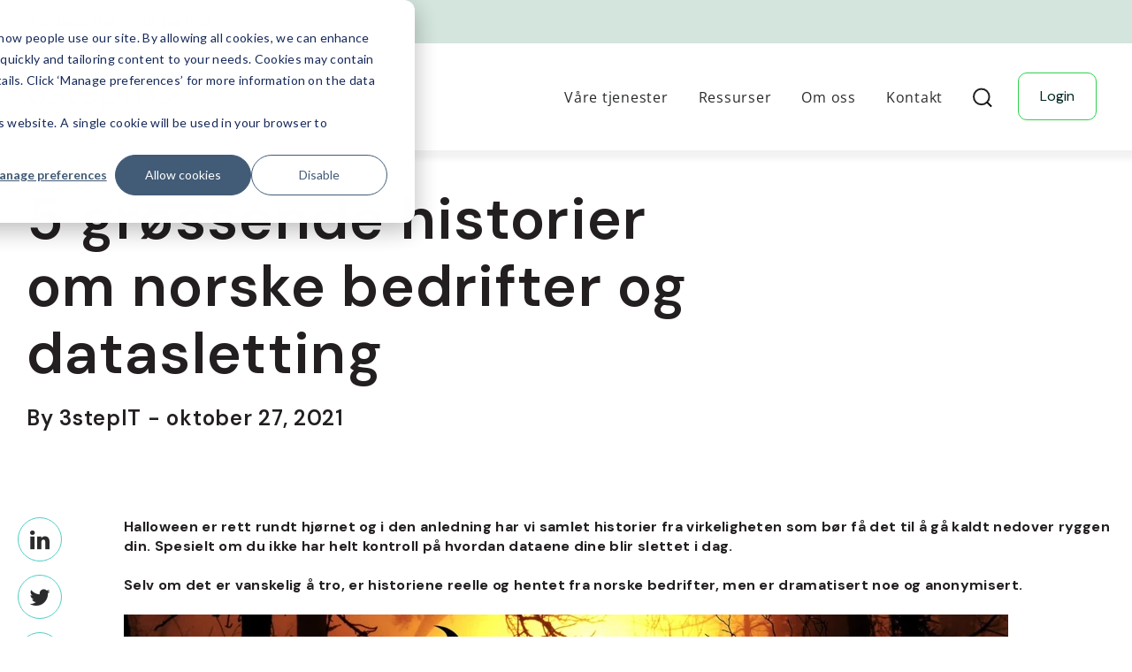

--- FILE ---
content_type: text/html; charset=UTF-8
request_url: https://no.3stepit.com/blogg/halloween-historier-om-datasletting
body_size: 14904
content:
<!doctype html><html lang="no"><head><script type="application/javascript" id="hs-cookie-banner-scan" data-hs-allowed="true" src="/_hcms/cookie-banner/auto-blocking.js?portalId=7885891&amp;domain=no.3stepit.com"></script>

    <!-- Meta -->
    <meta charset="utf-8">
    <title>5 grøssende historier om norske bedrifter og datasletting</title>	
    
    <link rel="shortcut icon" href="https://no.3stepit.com/hubfs/3stepIT%20Child%20Theme%20(Rebrand)/Logos/3StepIT-Logo-Swoosh-Forest%20Green.png">
    
    <meta name="description" content="Les historier fra virkeligheten som bør få det til å gå kaldt nedover ryggen din. Spesielt om du ikke har kontroll på hvordan dataene dine blir destruert. ">

    <!-- CSS -->

    

    <link rel="preconnect" href="https://fonts.googleapis.com">
    <link rel="preconnect" href="https://fonts.gstatic.com" crossorigin>
    <link href="https://fonts.googleapis.com/css2?family=DM+Sans:ital,opsz,wght@0,9..40,100..1000;1,9..40,100..1000&amp;display=swap" rel="stylesheet">

    <link rel="stylesheet" href="https://maxcdn.bootstrapcdn.com/font-awesome/4.6.3/css/font-awesome.min.css">
    <link rel="stylesheet" href="https://no.3stepit.com/hubfs/hub_generated/template_assets/1/42526895537/1769588576064/template_main.css">
    <link rel="stylesheet" href="https://no.3stepit.com/hubfs/hub_generated/template_assets/1/67717917747/1769588589306/template_lity.min.css">

    <!-- JS -->
    
    
    
    

    <script>
      var BrowserDetect = {
        init: function () {
          this.browser = this.searchString(this.dataBrowser) || "Other";
          this.version = this.searchVersion(navigator.userAgent) || this.searchVersion(navigator.appVersion) || "Unknown";
        },
        searchString: function (data) {
          for (var i = 0; i < data.length; i++) {
            var dataString = data[i].string;
            this.versionSearchString = data[i].subString;

            if (dataString.indexOf(data[i].subString) !== -1) {
              return data[i].identity;
            }
          }
        },
        searchVersion: function (dataString) {
          var index = dataString.indexOf(this.versionSearchString);
          if (index === -1) {
            return;
          }

          var rv = dataString.indexOf("rv:");
          if (this.versionSearchString === "Trident" && rv !== -1) {
            return parseFloat(dataString.substring(rv + 3));
          } else {
            return parseFloat(dataString.substring(index + this.versionSearchString.length + 1));
          }
        },    
        dataBrowser: [
          {string: navigator.userAgent, subString: "Edge", identity: "MS Edge"},
          {string: navigator.userAgent, subString: "MSIE", identity: "Explorer"},
          {string: navigator.userAgent, subString: "Trident", identity: "Explorer"},
          {string: navigator.userAgent, subString: "Firefox", identity: "Firefox"},
          {string: navigator.userAgent, subString: "Opera", identity: "Opera"},  
          {string: navigator.userAgent, subString: "OPR", identity: "Opera"},      
          {string: navigator.userAgent, subString: "Chrome", identity: "Chrome"}, 
          {string: navigator.userAgent, subString: "Safari", identity: "Safari"}       
        ]
      };        
      BrowserDetect.init();
      document.getElementsByTagName('html')[0].classList.add(BrowserDetect.browser);
    </script>


    <!-- Includes -->
    
    <meta name="viewport" content="width=device-width, initial-scale=1">

    
    <meta property="og:description" content="Les historier fra virkeligheten som bør få det til å gå kaldt nedover ryggen din. Spesielt om du ikke har kontroll på hvordan dataene dine blir destruert. ">
    <meta property="og:title" content="5 grøssende historier om norske bedrifter og datasletting">
    <meta name="twitter:description" content="Les historier fra virkeligheten som bør få det til å gå kaldt nedover ryggen din. Spesielt om du ikke har kontroll på hvordan dataene dine blir destruert. ">
    <meta name="twitter:title" content="5 grøssende historier om norske bedrifter og datasletting">

    

    
    <style>
a.cta_button{-moz-box-sizing:content-box !important;-webkit-box-sizing:content-box !important;box-sizing:content-box !important;vertical-align:middle}.hs-breadcrumb-menu{list-style-type:none;margin:0px 0px 0px 0px;padding:0px 0px 0px 0px}.hs-breadcrumb-menu-item{float:left;padding:10px 0px 10px 10px}.hs-breadcrumb-menu-divider:before{content:'›';padding-left:10px}.hs-featured-image-link{border:0}.hs-featured-image{float:right;margin:0 0 20px 20px;max-width:50%}@media (max-width: 568px){.hs-featured-image{float:none;margin:0;width:100%;max-width:100%}}.hs-screen-reader-text{clip:rect(1px, 1px, 1px, 1px);height:1px;overflow:hidden;position:absolute !important;width:1px}
</style>

<link rel="stylesheet" href="https://no.3stepit.com/hubfs/hub_generated/template_assets/1/251444786418/1769588570136/template_child.min.css">
<link rel="stylesheet" href="https://no.3stepit.com/hubfs/hub_generated/module_assets/1/279191715026/1760603550927/module_Header_and_Megamenu_v3.min.css">
<link rel="stylesheet" href="https://no.3stepit.com/hubfs/hub_generated/module_assets/1/279758652611/1768218410241/module_Footer_v3.min.css">
<style>
  @font-face {
    font-family: "DM Sans";
    font-weight: 700;
    font-style: normal;
    font-display: swap;
    src: url("/_hcms/googlefonts/DM_Sans/700.woff2") format("woff2"), url("/_hcms/googlefonts/DM_Sans/700.woff") format("woff");
  }
  @font-face {
    font-family: "DM Sans";
    font-weight: 500;
    font-style: normal;
    font-display: swap;
    src: url("/_hcms/googlefonts/DM_Sans/500.woff2") format("woff2"), url("/_hcms/googlefonts/DM_Sans/500.woff") format("woff");
  }
  @font-face {
    font-family: "DM Sans";
    font-weight: 600;
    font-style: normal;
    font-display: swap;
    src: url("/_hcms/googlefonts/DM_Sans/600.woff2") format("woff2"), url("/_hcms/googlefonts/DM_Sans/600.woff") format("woff");
  }
  @font-face {
    font-family: "DM Sans";
    font-weight: 400;
    font-style: normal;
    font-display: swap;
    src: url("/_hcms/googlefonts/DM_Sans/regular.woff2") format("woff2"), url("/_hcms/googlefonts/DM_Sans/regular.woff") format("woff");
  }
</style>

    

    
<!--  Added by GoogleTagManager integration -->
<script>
var _hsp = window._hsp = window._hsp || [];
window.dataLayer = window.dataLayer || [];
function gtag(){dataLayer.push(arguments);}

var useGoogleConsentModeV2 = true;
var waitForUpdateMillis = 1000;



var hsLoadGtm = function loadGtm() {
    if(window._hsGtmLoadOnce) {
      return;
    }

    if (useGoogleConsentModeV2) {

      gtag('set','developer_id.dZTQ1Zm',true);

      gtag('consent', 'default', {
      'ad_storage': 'denied',
      'analytics_storage': 'denied',
      'ad_user_data': 'denied',
      'ad_personalization': 'denied',
      'wait_for_update': waitForUpdateMillis
      });

      _hsp.push(['useGoogleConsentModeV2'])
    }

    (function(w,d,s,l,i){w[l]=w[l]||[];w[l].push({'gtm.start':
    new Date().getTime(),event:'gtm.js'});var f=d.getElementsByTagName(s)[0],
    j=d.createElement(s),dl=l!='dataLayer'?'&l='+l:'';j.async=true;j.src=
    'https://www.googletagmanager.com/gtm.js?id='+i+dl;f.parentNode.insertBefore(j,f);
    })(window,document,'script','dataLayer','GTM-KNFH2CP');

    window._hsGtmLoadOnce = true;
};

_hsp.push(['addPrivacyConsentListener', function(consent){
  if(consent.allowed || (consent.categories && consent.categories.analytics)){
    hsLoadGtm();
  }
}]);

</script>

<!-- /Added by GoogleTagManager integration -->


<!-- Matomo Tag Manager -->
<script>
var _mtm = window._mtm = window._mtm || [];
_mtm.push({'mtm.startTime': (new Date().getTime()), 'event': 'mtm.Start'});
var d=document, g=d.createElement('script'), s=d.getElementsByTagName('script')[0];
g.async=true; g.src='https://cdn.matomo.cloud/3stepit.matomo.cloud/container_1aU4RXXA.js'; s.parentNode.insertBefore(g,s);
</script>
<!-- End Matomo Tag Manager -->
<!-- Google tag (gtag.js) -->
<script async src="https://www.googletagmanager.com/gtag/js?id=AW-11082731403"></script>
<script>
  window.dataLayer = window.dataLayer || [];
  function gtag(){dataLayer.push(arguments);}
  gtag('js', new Date());

  gtag('config', 'AW-11082731403');
</script>

<meta property="og:image" content="https://no.3stepit.com/hubfs/Norway/Images/datasletting.png">
<meta property="og:image:width" content="3360">
<meta property="og:image:height" content="840">

<meta name="twitter:image" content="https://no.3stepit.com/hubfs/Norway/Images/datasletting.png">


<meta property="og:url" content="https://no.3stepit.com/blogg/halloween-historier-om-datasletting">
<meta name="twitter:card" content="summary_large_image">

<link rel="canonical" href="https://no.3stepit.com/blogg/halloween-historier-om-datasletting">

<meta property="og:type" content="article">
<link rel="alternate" type="application/rss+xml" href="https://no.3stepit.com/blogg/rss.xml">
<meta name="twitter:domain" content="no.3stepit.com">
<script src="//platform.linkedin.com/in.js" type="text/javascript">
    lang: no_NO
</script>

<meta http-equiv="content-language" content="no">






    
    
  <meta name="generator" content="HubSpot"></head>
  <body id="body">
<!--  Added by GoogleTagManager integration -->
<noscript><iframe src="https://www.googletagmanager.com/ns.html?id=GTM-KNFH2CP" height="0" width="0" style="display:none;visibility:hidden"></iframe></noscript>

<!-- /Added by GoogleTagManager integration -->


    <div class="body-wrapper   hs-content-id-58368160098 hs-blog-post hs-blog-id-47295328612">

        
            <script>console.log('base main, no.3stepit.com')</script>
            
             
              <div id="hs_cos_wrapper_module_17597439662292" class="hs_cos_wrapper hs_cos_wrapper_widget hs_cos_wrapper_type_module" style="" data-hs-cos-general-type="widget" data-hs-cos-type="module"><!-- Login Button -->




<!-- Content -->

<header class="c-header js-header add-height ">
    
        <div class="c-header__top__outer">
            <div class="c-header__inner top-bar">
                <div class="c-header__top">
                    <ul class="c-nav-list">
                        
                            
                            
                            <li class="c-nav-list__item">
                                <a style="text-decoration: underline;" href="https://no.3stepit.com/">
                                    For bedrifter
                                </a>
                            </li>
                        
                            
                            
                            <li class="c-nav-list__item">
                                <a href="https://partners.3stepit.com/no" target="_blank" rel="noopener">
                                    Bli partner
                                </a>
                            </li>
                        
                    </ul>
                    
                </div>
            </div>
        </div>
    
    <div class="c-header__inner">
        <div class="c-header__left">
            <a href="https://no.3stepit.com" class="c-header__logo">
                

                    <img class="c-header__logo-img" src="https://no.3stepit.com/hubfs/3StepIt%20Theme%20Child/footer-logo.png" alt="3stepIT-logo">
                
            </a>
        </div>
        <div>
        <div class="c-header__center">
            <nav class="c-header-nav">
                <ul class="c-nav-list">
                    
                    <li class="c-nav-list__item">
                        <a href="https://no.3stepit.com/tjenester" class="c-nav-text-link ">
                            <span class="c-nav-text-link__text">Våre tjenester</span>
                            
                            
                            <i class="c-nav-text-link__accordion"></i>
                            
                            
                            
                            
                            
                            
                            
                            
                        </a>
                        
                        
                            <div class="c-nav-dropdown js-nav-dropdown">
                                
                                    <ul class="c-nav-dropdown__cols">
                                        
                                            <li class="c-nav-dropdown__item">
                                                <a href="https://no.3stepit.com/technology-lifecycle-management" class="c-nav-link">
                                                    <div class="c-nav-link__text">
                                                        <span class="c-nav-link__heading">Technology Lifecycle Management</span>
                                                        <span class="c-nav-link__subheading">Komplett livssyklushåndtering – anskaffelse, administrasjon og utskifting av IT</span>
                                                    </div>
                                                </a>
                                            </li>
                                        
                                            <li class="c-nav-dropdown__item">
                                                <a href="https://no.3stepit.com/itad" class="c-nav-link">
                                                    <div class="c-nav-link__text">
                                                        <span class="c-nav-link__heading">ITAD</span>
                                                        <span class="c-nav-link__subheading">IT Asset Disposition - avhending av IT-utstyr</span>
                                                    </div>
                                                </a>
                                            </li>
                                        
                                            <li class="c-nav-dropdown__item">
                                                <a href="https://no.3stepit.com/klargjoringstjenester" class="c-nav-link">
                                                    <div class="c-nav-link__text">
                                                        <span class="c-nav-link__heading">Våre klargjøringstjenester </span>
                                                        <span class="c-nav-link__subheading">Våre logistikk og klargjøringstjenester</span>
                                                    </div>
                                                </a>
                                            </li>
                                        
                                            <li class="c-nav-dropdown__item">
                                                <a href="https://no.3stepit.com/leasing" class="c-nav-link">
                                                    <div class="c-nav-link__text">
                                                        <span class="c-nav-link__heading">Leasing</span>
                                                        <span class="c-nav-link__subheading">Vi tilbyr leasing som en av våre tjenester</span>
                                                    </div>
                                                </a>
                                            </li>
                                        
                                    </ul>
                                
                            </div>
                        
                        
                        
                        
                        
                        
                        
                        
                    </li>
                    
                    <li class="c-nav-list__item">
                        <a href="https://no.3stepit.com/blogg" class="c-nav-text-link ">
                            <span class="c-nav-text-link__text">Ressurser</span>
                            
                            
                            
                            
                            <i class="c-nav-text-link__accordion"></i>
                            
                            
                            
                            
                            
                            
                        </a>
                        
                        
                        
                        
                            <div class="c-nav-dropdown js-nav-dropdown">
                                
                                    <ul class="c-nav-dropdown__cols">
                                        
                                            <li class="c-nav-dropdown__item">
                                                <a href="https://no.3stepit.com/blogg" class="c-nav-link">
                                                    <div class="c-nav-link__text">
                                                        <span class="c-nav-link__heading">Blogg</span>
                                                        <span class="c-nav-link__subheading">Les mer om våre tanker om sirkulærøkonomi, bærekraft og IT</span>
                                                    </div>
                                                </a>
                                            </li>
                                        
                                            <li class="c-nav-dropdown__item">
                                                <a href="https://no.3stepit.com/kundehistorier" class="c-nav-link">
                                                    <div class="c-nav-link__text">
                                                        <span class="c-nav-link__heading">Kundehistorier</span>
                                                        <span class="c-nav-link__subheading">Våre kunders erfaringer med 3stepIT og våre løsninger</span>
                                                    </div>
                                                </a>
                                            </li>
                                        
                                            <li class="c-nav-dropdown__item">
                                                <a href="https://no.3stepit.com/faq" class="c-nav-link">
                                                    <div class="c-nav-link__text">
                                                        <span class="c-nav-link__heading">Ofte stilte spørsmål</span>
                                                        <span class="c-nav-link__subheading">Ofte stilte spørsmål sortert basert på tema</span>
                                                    </div>
                                                </a>
                                            </li>
                                        
                                            <li class="c-nav-dropdown__item">
                                                <a href="https://no.3stepit.com/it-berget-2025" class="c-nav-link">
                                                    <div class="c-nav-link__text">
                                                        <span class="c-nav-link__heading">IT-berget</span>
                                                        <span class="c-nav-link__subheading">Ferske tall om norske virksomheters vei mot sirkulær IT</span>
                                                    </div>
                                                </a>
                                            </li>
                                        
                                    </ul>
                                
                            </div>
                        
                        
                        
                        
                        
                        
                    </li>
                    
                    <li class="c-nav-list__item">
                        <a href="https://no.3stepit.com/om-oss" class="c-nav-text-link ">
                            <span class="c-nav-text-link__text">Om oss</span>
                            
                            
                            
                            
                            
                            
                            <i class="c-nav-text-link__accordion"></i>
                            
                            
                            
                            
                        </a>
                        
                        
                        
                        
                        
                        
                            <div class="c-nav-dropdown js-nav-dropdown">
                                
                                    <ul class="c-nav-dropdown__cols">
                                        
                                            <li class="c-nav-dropdown__item">
                                                <a href="https://no.3stepit.com/om-oss" class="c-nav-link">
                                                    <div class="c-nav-link__text">
                                                        <span class="c-nav-link__heading">Om Oss</span>
                                                        <span class="c-nav-link__subheading">Vi i 3stepIT</span>
                                                    </div>
                                                </a>
                                            </li>
                                        
                                            <li class="c-nav-dropdown__item">
                                                <a href="https://no.3stepit.com/aarsrapporter" class="c-nav-link">
                                                    <div class="c-nav-link__text">
                                                        <span class="c-nav-link__heading">Årsrapporter</span>
                                                        <span class="c-nav-link__subheading">Våre rapporter, resultater og prestasjoner</span>
                                                    </div>
                                                </a>
                                            </li>
                                        
                                            <li class="c-nav-dropdown__item">
                                                <a href="https://no.3stepit.com/nyheter" class="c-nav-link">
                                                    <div class="c-nav-link__text">
                                                        <span class="c-nav-link__heading">Nyheter</span>
                                                        <span class="c-nav-link__subheading">De seneste nyhetene og innsikt i industrien</span>
                                                    </div>
                                                </a>
                                            </li>
                                        
                                            <li class="c-nav-dropdown__item">
                                                <a href="https://no.3stepit.com/velkommen-til-3stepit" class="c-nav-link">
                                                    <div class="c-nav-link__text">
                                                        <span class="c-nav-link__heading">Jobb hos 3stepIT</span>
                                                        <span class="c-nav-link__subheading">Hvordan bli en 3stepper og hvordan det er å   jobbe hos oss</span>
                                                    </div>
                                                </a>
                                            </li>
                                        
                                    </ul>
                                
                            </div>
                        
                        
                        
                        
                    </li>
                    
                    <li class="c-nav-list__item">
                        <a href="https://no.3stepit.com/kontakt-oss" class="c-nav-text-link ">
                            <span class="c-nav-text-link__text">Kontakt</span>
                            
                            
                            
                            
                            
                            
                            
                            
                            <i class="c-nav-text-link__accordion"></i>
                            
                            
                        </a>
                        
                        
                        
                        
                        
                        
                        
                        
                            <div class="c-nav-dropdown js-nav-dropdown">
                                
                                    <ul class="c-nav-dropdown__cols">
                                        
                                            <li class="c-nav-dropdown__item">
                                                <a href="https://no.3stepit.com/kontakt-oss" class="c-nav-link">
                                                    <div class="c-nav-link__text">
                                                        <span class="c-nav-link__heading">Kontakt oss</span>
                                                        <span class="c-nav-link__subheading">Kontaktskjema</span>
                                                    </div>
                                                </a>
                                            </li>
                                        
                                            <li class="c-nav-dropdown__item">
                                                <a href="https://no.3stepit.com/vare-ansatte" class="c-nav-link">
                                                    <div class="c-nav-link__text">
                                                        <span class="c-nav-link__heading">Ansatte</span>
                                                        <span class="c-nav-link__subheading">Møt våre ansatte</span>
                                                    </div>
                                                </a>
                                            </li>
                                        
                                    </ul>
                                
                            </div>
                        
                        
                    </li>
                    
                    
                        <li class="c-nav-list__item">
                            <a href="#" class="c-nav-text-link c-nav-text-link--search js-nav-search-link"><span style="display: none;">click</span>
                                <svg xmlns="http://www.w3.org/2000/svg" width="22" height="23" viewbox="0 0 22 23" fill="none">
                                <ellipse cx="9.79976" cy="10.3855" rx="8.79975" ry="8.79976" transform="rotate(-90 9.79976 10.3855)" stroke="#231F20" stroke-width="2" />
                                <path d="M16.0222 16.6079L21.0001 21.5858" stroke="black" stroke-width="2" />
                                </svg>
                            </a>
                        </li>
                    
                </ul>
            </nav>
        </div>
        <div class="c-header__right">
            
            <div class="c-header__login adjust-height">
              <a data-lity href="#inline" class="button button_primary">Login</a>
              
            </div>
            
            <div id="inline" style="background #fff;" class="lity-hide">
              

<div class="login-modal">
  <div class="login-modal__heading">
    <h4 style="font-weight: bold;">Select your<br>asset management platform</h4>
  </div>
  <div class="login-modal__ng-section">
    <a href="https://asset.3stepit.com/AssetNG/assetNG" class="c-button c-button--primary">Asset NG</a>
    <p><span>Log-in with your company log-in name and user name</span></p>
  </div>
  <div class="login-modal__iq-section">
    <a href="https://portal.3stepit.com/sign-in" class="c-button c-button--tertiary">Asset IQ</a>
    <p><span>Log-in with your registered email address</span></p>
  </div>
  <div class="login-modal__bottom-text">
    <p><span>For further information, contact your account manager or our customer service team.</span></p>
  </div>
</div>


            </div>
            
            
            <div class="c-header__hamburger">
                <a href="#" class="c-hamburger js-mobile-nav-toggle"><span style="display: none;">click</span>
                    <span class="c-hamburger__inner">
                        <span class="c-hamburger__line c-hamburger__line--open"></span>
                        <span class="c-hamburger__line c-hamburger__line--open"></span>
                        <span class="c-hamburger__line c-hamburger__line--open"></span>
                        <span class="c-hamburger__line c-hamburger__line--close"></span>
                        <span class="c-hamburger__line c-hamburger__line--close"></span>
                    </span>
                </a>
            </div>
            <div class="c-header__close-search">
                <a href="#" class="c-header__close-search-toggle js-nav-search-link"><span style="display: none;">click</span></a>
            </div>
        </div>
        </div>

    </div>
    <div class="c-header__search">
        <div class="c-header__search-inner">
            <form action="/hs-search-results">
                <input class="c-header__search-input js-header-search-desktop" type="search" placeholder="Søk" name="term" autocomplete="off">
            </form>            
            <svg class="c-header__search-icon" xmlns="http://www.w3.org/2000/svg" width="22" height="23" viewbox="0 0 22 23" fill="none">
                <ellipse cx="9.79976" cy="10.3855" rx="8.79975" ry="8.79976" transform="rotate(-90 9.79976 10.3855)" stroke="#231F20" stroke-width="2" />
                <path d="M16.0222 16.6079L21.0001 21.5858" stroke="black" stroke-width="2" />
            </svg>
        </div>
    </div>
</header>

<nav class="c-mobile-nav js-mobile-nav">
    <ul class="c-nav-list">
        
        <li class="c-nav-list__item">
                <a href="https://no.3stepit.com/tjenester" class="c-nav-text-link js-nav-text-link">
                <span class="c-nav-text-link__text">Våre tjenester</span>
                
                
                <i class="c-nav-text-link__accordion"></i>
                
                
                
                
                
                
                
                
            </a>
            
                
                
                    <div class="c-nav-dropdown js-nav-dropdown">
                        <div class="c-nav-dropdown__col">
                            <ul class="c-nav-dropdown__list">
                                
                                    <li class="c-nav-dropdown__item">
                                        <a href="https://no.3stepit.com/technology-lifecycle-management" class="c-nav-link">
                                            <div class="c-nav-link__text">
                                                <span class="c-nav-link__heading">Technology Lifecycle Management</span>
                                                <span class="c-nav-link__subheading">Komplett livssyklushåndtering – anskaffelse, administrasjon og utskifting av IT</span>
                                            </div>
                                        </a>
                                    </li>
                                
                                    <li class="c-nav-dropdown__item">
                                        <a href="https://no.3stepit.com/itad" class="c-nav-link">
                                            <div class="c-nav-link__text">
                                                <span class="c-nav-link__heading">ITAD</span>
                                                <span class="c-nav-link__subheading">IT Asset Disposition - avhending av IT-utstyr</span>
                                            </div>
                                        </a>
                                    </li>
                                
                                    <li class="c-nav-dropdown__item">
                                        <a href="https://no.3stepit.com/klargjoringstjenester" class="c-nav-link">
                                            <div class="c-nav-link__text">
                                                <span class="c-nav-link__heading">Våre klargjøringstjenester </span>
                                                <span class="c-nav-link__subheading">Våre logistikk og klargjøringstjenester</span>
                                            </div>
                                        </a>
                                    </li>
                                
                                    <li class="c-nav-dropdown__item">
                                        <a href="https://no.3stepit.com/leasing" class="c-nav-link">
                                            <div class="c-nav-link__text">
                                                <span class="c-nav-link__heading">Leasing</span>
                                                <span class="c-nav-link__subheading">Vi tilbyr leasing som en av våre tjenester</span>
                                            </div>
                                        </a>
                                    </li>
                                
                                
                            </ul>
                        </div>
                    </div>
                
                
            
                
            
                
            
                
            
            
            
            
            <div class="c-nav-dropdown js-nav-dropdown">
                
                <div class="c-nav-dropdown__col">
                    <ul class="c-nav-dropdown__list">
                        
                        <li class="c-nav-dropdown__item">
                            <a href="https://www.example.com" class="c-nav-link">
                                <div class="c-nav-link__text">
                                    <span class="c-nav-link__heading">Technology lifestyle management</span>
                                    <span class="c-nav-link__subheading">The circular way to procuring, managing, disposing and replacing IT devices</span>
                                </div>
                            </a>
                        </li>
                        
                        <li class="c-nav-dropdown__item">
                            <a href="https://www.example.com" class="c-nav-link">
                                <div class="c-nav-link__text">
                                    <span class="c-nav-link__heading">Lorem ipsum dolor sit amet</span>
                                    <span class="c-nav-link__subheading">Lorem ipsum dolor sit amet consectetur. Est netus eu in eu viverra a non egestas.</span>
                                </div>
                            </a>
                        </li>
                        
                    </ul>
                </div>
                
                <div class="c-nav-dropdown__col">
                    <ul class="c-nav-dropdown__list">
                        
                        <li class="c-nav-dropdown__item">
                            <a href="https://www.example.com" class="c-nav-link">
                                <div class="c-nav-link__text">
                                    <span class="c-nav-link__heading">IT Asset Disposal Service</span>
                                    <span class="c-nav-link__subheading">Secure, sustainable disposal for decommissioned tech</span>
                                </div>
                            </a>
                        </li>
                        
                        <li class="c-nav-dropdown__item">
                            <a href="https://www.example.com" class="c-nav-link">
                                <div class="c-nav-link__text">
                                    <span class="c-nav-link__heading">Lorem ipsum dolor sit amet</span>
                                    <span class="c-nav-link__subheading">Lorem ipsum dolor sit amet consectetur. Nec vel sed at turpis est justo ut vitae.</span>
                                </div>
                            </a>
                        </li>
                        
                    </ul>
                </div>
                
                <div class="c-nav-dropdown__col">
                    <ul class="c-nav-dropdown__list">
                        
                        <li class="c-nav-dropdown__item">
                            <a href="https://www.example.com" class="c-nav-link">
                                <div class="c-nav-link__text">
                                    <span class="c-nav-link__heading">Working In 3stepit</span>
                                    <span class="c-nav-link__subheading">Working In 3stepit</span>
                                </div>
                            </a>
                        </li>
                        
                        <li class="c-nav-dropdown__item">
                            <a href="https://www.example.com" class="c-nav-link">
                                <div class="c-nav-link__text">
                                    <span class="c-nav-link__heading">Lorem ipsum dolor sit amet</span>
                                    <span class="c-nav-link__subheading">Lorem ipsum dolor sit amet consectetur. Nec vel sed at turpis est justo ut vitae.</span>
                                </div>
                            </a>
                        </li>
                        
                    </ul>
                </div>
                
            </div>
            
            
            
            
            
            
            
            
            
        </li>
        
        <li class="c-nav-list__item">
                <a href="https://no.3stepit.com/blogg" class="c-nav-text-link js-nav-text-link">
                <span class="c-nav-text-link__text">Ressurser</span>
                
                
                
                
                <i class="c-nav-text-link__accordion"></i>
                
                
                
                
                
                
            </a>
            
                
            
                
                
                    <div class="c-nav-dropdown js-nav-dropdown">
                        <div class="c-nav-dropdown__col">
                            <ul class="c-nav-dropdown__list">
                                
                                    <li class="c-nav-dropdown__item">
                                        <a href="https://no.3stepit.com/blogg" class="c-nav-link">
                                            <div class="c-nav-link__text">
                                                <span class="c-nav-link__heading">Blogg</span>
                                                <span class="c-nav-link__subheading">Les mer om våre tanker om sirkulærøkonomi, bærekraft og IT</span>
                                            </div>
                                        </a>
                                    </li>
                                
                                    <li class="c-nav-dropdown__item">
                                        <a href="https://no.3stepit.com/kundehistorier" class="c-nav-link">
                                            <div class="c-nav-link__text">
                                                <span class="c-nav-link__heading">Kundehistorier</span>
                                                <span class="c-nav-link__subheading">Våre kunders erfaringer med 3stepIT og våre løsninger</span>
                                            </div>
                                        </a>
                                    </li>
                                
                                    <li class="c-nav-dropdown__item">
                                        <a href="https://no.3stepit.com/faq" class="c-nav-link">
                                            <div class="c-nav-link__text">
                                                <span class="c-nav-link__heading">Ofte stilte spørsmål</span>
                                                <span class="c-nav-link__subheading">Ofte stilte spørsmål sortert basert på tema</span>
                                            </div>
                                        </a>
                                    </li>
                                
                                    <li class="c-nav-dropdown__item">
                                        <a href="https://no.3stepit.com/it-berget-2025" class="c-nav-link">
                                            <div class="c-nav-link__text">
                                                <span class="c-nav-link__heading">IT-berget</span>
                                                <span class="c-nav-link__subheading">Ferske tall om norske virksomheters vei mot sirkulær IT</span>
                                            </div>
                                        </a>
                                    </li>
                                
                                
                            </ul>
                        </div>
                    </div>
                
                
            
                
            
                
            
            
            
            
            
            
            <div class="c-nav-dropdown js-nav-dropdown">
                
                <div class="c-nav-dropdown__col">
                    <ul class="c-nav-dropdown__list">
                        
                        <li class="c-nav-dropdown__item">
                            <a href="https://www.example.com" class="c-nav-link">
                                <div class="c-nav-link__text">
                                    <span class="c-nav-link__heading">Technology lifestyle management</span>
                                    <span class="c-nav-link__subheading">The circular way to procuring, managing, disposing and replacing IT devices</span>
                                </div>
                            </a>
                        </li>
                        
                        <li class="c-nav-dropdown__item">
                            <a href="https://www.example.com" class="c-nav-link">
                                <div class="c-nav-link__text">
                                    <span class="c-nav-link__heading">Lorem ipsum dolor sit amet</span>
                                    <span class="c-nav-link__subheading">Lorem ipsum dolor sit amet consectetur. Est netus eu in eu viverra a non egestas.</span>
                                </div>
                            </a>
                        </li>
                        
                    </ul>
                </div>
                
                <div class="c-nav-dropdown__col">
                    <ul class="c-nav-dropdown__list">
                        
                        <li class="c-nav-dropdown__item">
                            <a href="https://www.example.com" class="c-nav-link">
                                <div class="c-nav-link__text">
                                    <span class="c-nav-link__heading">IT Asset Disposal Service</span>
                                    <span class="c-nav-link__subheading">Secure, sustainable disposal for decommissioned tech</span>
                                </div>
                            </a>
                        </li>
                        
                        <li class="c-nav-dropdown__item">
                            <a href="https://www.example.com" class="c-nav-link">
                                <div class="c-nav-link__text">
                                    <span class="c-nav-link__heading">Lorem ipsum dolor sit amet</span>
                                    <span class="c-nav-link__subheading">Lorem ipsum dolor sit amet consectetur. Nec vel sed at turpis est justo ut vitae.</span>
                                </div>
                            </a>
                        </li>
                        
                    </ul>
                </div>
                
                <div class="c-nav-dropdown__col">
                    <ul class="c-nav-dropdown__list">
                        
                        <li class="c-nav-dropdown__item">
                            <a href="https://www.example.com" class="c-nav-link">
                                <div class="c-nav-link__text">
                                    <span class="c-nav-link__heading">Working In 3stepit</span>
                                    <span class="c-nav-link__subheading">Working In 3stepit</span>
                                </div>
                            </a>
                        </li>
                        
                        <li class="c-nav-dropdown__item">
                            <a href="https://www.example.com" class="c-nav-link">
                                <div class="c-nav-link__text">
                                    <span class="c-nav-link__heading">Lorem ipsum dolor sit amet</span>
                                    <span class="c-nav-link__subheading">Lorem ipsum dolor sit amet consectetur. Nec vel sed at turpis est justo ut vitae.</span>
                                </div>
                            </a>
                        </li>
                        
                    </ul>
                </div>
                
            </div>
            
            
            
            
            
            
            
        </li>
        
        <li class="c-nav-list__item">
                <a href="https://no.3stepit.com/om-oss" class="c-nav-text-link js-nav-text-link">
                <span class="c-nav-text-link__text">Om oss</span>
                
                
                
                
                
                
                <i class="c-nav-text-link__accordion"></i>
                
                
                
                
            </a>
            
                
            
                
            
                
                
                    <div class="c-nav-dropdown js-nav-dropdown">
                        <div class="c-nav-dropdown__col">
                            <ul class="c-nav-dropdown__list">
                                
                                    <li class="c-nav-dropdown__item">
                                        <a href="https://no.3stepit.com/om-oss" class="c-nav-link">
                                            <div class="c-nav-link__text">
                                                <span class="c-nav-link__heading">Om Oss</span>
                                                <span class="c-nav-link__subheading">Vi i 3stepIT</span>
                                            </div>
                                        </a>
                                    </li>
                                
                                    <li class="c-nav-dropdown__item">
                                        <a href="https://no.3stepit.com/aarsrapporter" class="c-nav-link">
                                            <div class="c-nav-link__text">
                                                <span class="c-nav-link__heading">Årsrapporter</span>
                                                <span class="c-nav-link__subheading">Våre rapporter, resultater og prestasjoner</span>
                                            </div>
                                        </a>
                                    </li>
                                
                                    <li class="c-nav-dropdown__item">
                                        <a href="https://no.3stepit.com/nyheter" class="c-nav-link">
                                            <div class="c-nav-link__text">
                                                <span class="c-nav-link__heading">Nyheter</span>
                                                <span class="c-nav-link__subheading">De seneste nyhetene og innsikt i industrien</span>
                                            </div>
                                        </a>
                                    </li>
                                
                                    <li class="c-nav-dropdown__item">
                                        <a href="https://no.3stepit.com/velkommen-til-3stepit" class="c-nav-link">
                                            <div class="c-nav-link__text">
                                                <span class="c-nav-link__heading">Jobb hos 3stepIT</span>
                                                <span class="c-nav-link__subheading">Hvordan bli en 3stepper og hvordan det er å   jobbe hos oss</span>
                                            </div>
                                        </a>
                                    </li>
                                
                                
                            </ul>
                        </div>
                    </div>
                
                
            
                
            
            
            
            
            
            
            
            
            <div class="c-nav-dropdown js-nav-dropdown">
                
            </div>
            
            
            
            
            
        </li>
        
        <li class="c-nav-list__item">
                <a href="https://no.3stepit.com/kontakt-oss" class="c-nav-text-link js-nav-text-link">
                <span class="c-nav-text-link__text">Kontakt</span>
                
                
                
                
                
                
                
                
                <i class="c-nav-text-link__accordion"></i>
                
                
            </a>
            
                
            
                
            
                
            
                
                
                    <div class="c-nav-dropdown js-nav-dropdown">
                        <div class="c-nav-dropdown__col">
                            <ul class="c-nav-dropdown__list">
                                
                                    <li class="c-nav-dropdown__item">
                                        <a href="https://no.3stepit.com/kontakt-oss" class="c-nav-link">
                                            <div class="c-nav-link__text">
                                                <span class="c-nav-link__heading">Kontakt oss</span>
                                                <span class="c-nav-link__subheading">Kontaktskjema</span>
                                            </div>
                                        </a>
                                    </li>
                                
                                    <li class="c-nav-dropdown__item">
                                        <a href="https://no.3stepit.com/vare-ansatte" class="c-nav-link">
                                            <div class="c-nav-link__text">
                                                <span class="c-nav-link__heading">Ansatte</span>
                                                <span class="c-nav-link__subheading">Møt våre ansatte</span>
                                            </div>
                                        </a>
                                    </li>
                                
                                
                            </ul>
                        </div>
                    </div>
                
                
            
            
            
            
            
            
            
            
            
            
            <div class="c-nav-dropdown js-nav-dropdown">
                
            </div>
            
            
            
        </li>
        
        <li class="c-nav-list__item">
            <a href="#" class="c-nav-text-link js-nav-text-link js-nav-text-link-search"><span style="display: none;">click</span>
                <svg class="c-nav-text-link__icon" xmlns="http://www.w3.org/2000/svg" width="15" height="15"><path d="M13.828 15l-4.266-4.266a5.967 5.967 0 111.172-1.172L15 13.828 13.829 15zM5.968 1.658a4.311 4.311 0 104.311 4.311 4.316 4.316 0 00-4.311-4.311z" fill="#292b2b" /></svg>
            </a>
            <div class="c-nav-dropdown js-nav-dropdown">
                <div class="c-nav-dropdown__col">
                    <ul class="c-nav-dropdown__list">
                        <li class="c-nav-dropdown__item">                            
                            <form action="/hs-search-results">
                                <input class="c-header__search-input js-header-search-mobile" type="search" placeholder="Search the site" name="term" autocomplete="off">
                            </form>  
                        </li>
                    </ul>
                </div>
            </div>
        </li>
    </ul>
</nav></div>
            
        

     

      <main class="c-main">
         

    
    

    

        <div class="c-content c-content--blog-post">
                        
            <div style="padding: 90px 0;">

                <div class="o-grid-container">
                    <div class="o-grid-column-s-12 o-grid-column-l-8">
                        <h1><span id="hs_cos_wrapper_name" class="hs_cos_wrapper hs_cos_wrapper_meta_field hs_cos_wrapper_type_text" style="" data-hs-cos-general-type="meta_field" data-hs-cos-type="text">5 grøssende historier om norske bedrifter og datasletting</span></h1>
                        <h5>By 3stepIT - oktober 27, 2021</h5>
                    </div>
                </div>

            </div>

            <div style="padding: 0 0 45px;">

                <div class="o-grid-container">
                    <div class="o-grid-column-s-12">
                        <div class="c-blog-post">
                            <div class="c-blog-post__share">
                                <ul class="c-social-share">
                                    <li class="c-social-share__item">
                                        <a href="https://www.linkedin.com/shareArticle?mini=true&amp;url=https://no.3stepit.com/blogg/halloween-historier-om-datasletting&amp;title=&amp;summary=&amp;source=" class="c-social-share-link" target="_blank"><i class="fa fa-linkedin"></i></a>
                                    </li>
                                    <li class="c-social-share__item">
                                        <a href="https://twitter.com/intent/tweet?text=https://no.3stepit.com/blogg/halloween-historier-om-datasletting" class="c-social-share-link" target="_blank"><i class="fa fa-twitter"></i></a>
                                    </li>
                                    <li class="c-social-share__item">
                                        <a href="https://www.facebook.com/sharer/sharer.php?u=https://no.3stepit.com/blogg/halloween-historier-om-datasletting" class="c-social-share-link" target="_blank"><i class="fa fa-facebook"></i></a>
                                    </li>
                                </ul>
                            </div>
                            <div class="c-blog-post__content">
                                <div class="c-blog-post__output">
                                    <span id="hs_cos_wrapper_post_body" class="hs_cos_wrapper hs_cos_wrapper_meta_field hs_cos_wrapper_type_rich_text" style="" data-hs-cos-general-type="meta_field" data-hs-cos-type="rich_text"><p style="font-weight: bold;">Halloween er rett rundt hjørnet og i den anledning har vi samlet historier fra virkeligheten som bør få det til å gå kaldt nedover ryggen din. Spesielt om du ikke har helt kontroll på hvordan dataene dine blir slettet i dag. &nbsp;</p>
<p style="font-weight: bold;">&nbsp;</p>
<p style="font-weight: bold;">Selv om det er vanskelig å tro, er historiene reelle og hentet fra norske bedrifter, men er dramatisert noe og anonymisert. &nbsp;<span data-ccp-props="{&quot;201341983&quot;:0,&quot;335551550&quot;:1,&quot;335551620&quot;:1,&quot;335559739&quot;:160,&quot;335559740&quot;:259}"></span></p>
<p style="font-weight: bold;">&nbsp;</p>
<p style="font-weight: bold;"><img src="https://no.3stepit.com/hs-fs/hubfs/Norway/Images/datasletting.png?width=1000&amp;name=datasletting.png" alt="datasletting" loading="lazy" style="width: 1000px;" width="1000" srcset="https://no.3stepit.com/hs-fs/hubfs/Norway/Images/datasletting.png?width=500&amp;name=datasletting.png 500w, https://no.3stepit.com/hs-fs/hubfs/Norway/Images/datasletting.png?width=1000&amp;name=datasletting.png 1000w, https://no.3stepit.com/hs-fs/hubfs/Norway/Images/datasletting.png?width=1500&amp;name=datasletting.png 1500w, https://no.3stepit.com/hs-fs/hubfs/Norway/Images/datasletting.png?width=2000&amp;name=datasletting.png 2000w, https://no.3stepit.com/hs-fs/hubfs/Norway/Images/datasletting.png?width=2500&amp;name=datasletting.png 2500w, https://no.3stepit.com/hs-fs/hubfs/Norway/Images/datasletting.png?width=3000&amp;name=datasletting.png 3000w" sizes="(max-width: 1000px) 100vw, 1000px"></p>
<h2>&nbsp;</h2>
<h2><strong><span data-contrast="auto">IT-sjefen med nyttige bekjentskaper</span></strong><span data-ccp-props="{&quot;201341983&quot;:0,&quot;335551550&quot;:1,&quot;335551620&quot;:1,&quot;335559739&quot;:160,&quot;335559740&quot;:259}">&nbsp;</span></h2>
<p><span data-contrast="auto">IT-sjefer er flinke og kloke folk. Uten dem er vi alle på glattisen, for digitale verktøy har blitt helt nødvendig for at vi skal kunne lykkes. Men selv om de er flinke, er det ikke alle som er så glade i endring.</span><span data-ccp-props="{&quot;201341983&quot;:0,&quot;335551550&quot;:1,&quot;335551620&quot;:1,&quot;335559739&quot;:160,&quot;335559740&quot;:259}"></span></p>
<p>&nbsp;</p>
<p><span data-contrast="auto">På besøk hos en IT-sjef i en mellomstor norsk kommune ble det presentert hvor viktig det var at data fra kommunens brukere ble slettet på en sikker måte. IT-sjefen var uinteressert og fortalte at han hadde sin egen metode; han var venn med graveren på den lokale kirkegården og hver gang en ny kiste skulle i jorden fikk han anledning til å kaste disker ned i gropen før kisten ble senket. </span></p>
<p>&nbsp;</p>
<p><span data-contrast="auto">Han hadde rett i at neppe noen ville lete der – og det er det vanskelig å argumentere mot (hvis man ser bort fra miljøsvinn, dokumentasjon på datasletting og ikke minst råvaremangel da). Jo, og en ting til. En grav kan nyttes til ny gravlegging når det har gått minst 20 år. Liket er kanskje borte, men dataene er fortsatt fine å hente ut for spesielt interesserte.&nbsp;</span></p>
<p>&nbsp;</p>
<h2><strong><span data-contrast="auto">Den fergeglade IT-sjefen&nbsp;</span></strong><span data-ccp-props="{&quot;201341983&quot;:0,&quot;335551550&quot;:1,&quot;335551620&quot;:1,&quot;335559739&quot;:160,&quot;335559740&quot;:259}">&nbsp;</span></h2>
<p><span data-contrast="auto">Ofte blir IT-utstyr samlet opp før det avhendes til en aktør som kan stå for sikker sletting, ombruk eller gjenvinning av utstyret. Men hvorfor samle opp når du kan kvitte deg med IT-utstyret hver dag på vei hjem fra jobben? Det finnes nemlig en IT-sjef der ute (og ja, vi håper du som er skyldig leser dette) som flittig tok med seg disker fra jobb og kastet de enkelt over ripa på fergen mens han beundret fjordutsikten. Spør om fjorden er like fin om noen år dersom han forsetter slik.</span><span data-ccp-props="{&quot;201341983&quot;:0,&quot;335551550&quot;:1,&quot;335551620&quot;:1,&quot;335559739&quot;:160,&quot;335559740&quot;:259}">&nbsp;</span></p>
<p>&nbsp;</p>
<h2><strong><span data-contrast="auto">Den flytteglade admin-damen med gode intensjoner</span></strong><span data-ccp-props="{&quot;201341983&quot;:0,&quot;335551550&quot;:1,&quot;335551620&quot;:1,&quot;335559739&quot;:160,&quot;335559740&quot;:259}">&nbsp;</span></h2>
<p><span data-contrast="auto">Toril var snart 60 år og jobbet som leder for administrasjonen i en offentlig instans som håndterte mange vanskelige og konfidensielle saker. Hun var besatt av å bevise for sine kollegaer at man slettes ikke ble latere eller tregere med alderen. Derfor var Toril svært nøye og dedikert i sin jobb. Hun hadde bevist dette for de fleste ved å sette seg inn i alle disse nye GDPR-reglene og sørget for at de ble fulgt til punkt og prikke av alle ansatte – til IT-sjefens store irritasjon. Han hadde nemlig full kontroll på sikker behandling av data, både gjennom god sikkerhetssoftware og gode avhendingsavtaler for gammelt utstyr. Likevel maste Toril hver dag om alt gikk som det skulle. Hun mente det bare godt, men det var slitsomt likevel.</span><span data-ccp-props="{&quot;201341983&quot;:0,&quot;335551550&quot;:1,&quot;335551620&quot;:1,&quot;335559739&quot;:160,&quot;335559740&quot;:259}">&nbsp;</span></p>
<p>&nbsp;</p>
<p><span data-contrast="auto">Endelig skulle de flytte inn i nye lokaler. Toril tok som vanlig initiativ og sørget for at flyttingen skulle gå smertefritt. Flyttingen innebar også at de endelig skulle få nytt utstyr, både i form av kontormøbler og digitale verktøy. Igjen ringte Toril IT-sjefen for å høre om han var sikker på at dataene på de gamle PC-ene som skulle hentes ville bli sikkert slettet. IT-sjefen svarte enkelt med en e-post med et slettebevis for en av PC-ene som ble hentet for noen dager siden. Nå fikk det være nok mas. </span></p>
<p><span data-ccp-props="{&quot;201341983&quot;:0,&quot;335551550&quot;:1,&quot;335551620&quot;:1,&quot;335559739&quot;:160,&quot;335559740&quot;:259}">&nbsp;</span></p>
<p><span data-contrast="auto">Toril tok hintet, og sukket lykkelig der hun så de gamle kontormøblene ble båret ut fra de&nbsp;lokalene&nbsp;fra 70-tallet. Hun hadde selvsagt fått alle de ansatte til å gå gjennom skuffer og skap og makulere gamle papirer. Hun skulle tross alt ikke være dårligere enn IT-sjefen.&nbsp;</span><span data-ccp-props="{&quot;201341983&quot;:0,&quot;335551550&quot;:1,&quot;335551620&quot;:1,&quot;335559739&quot;:160,&quot;335559740&quot;:259}">&nbsp;</span></p>
<p>&nbsp;</p>
<p><span data-contrast="auto">Noen uker senere, satt Toril lykkelig i de skinnende nye kontorlokaler i ny kontorstol med alle typer funksjoner. Tenk at flyttingen hadde gått så smertefritt! Hun var overbevist at det var hennes innsats som var avgjørende for suksessen. Hun feiret med en bit fyrstekake idet Aftenposten plutselig ringte. Fyrstekakebiten som hun iherdig prøvde å tygge mens hun lyttet, satt seg plutselig fast i halsen da journalisten med nasal stemme spurte: “Vi har kommet over noen dokumenter av svært konfidensiell informasjon. Vi fant dem i noen eldre kontormøbler. Har du kjennskap til dette?” Toril fikk ikke puste, men merket at hun plutselig ble løftet opp fra stolen. Hun kjente et kraftig trykk i mellomgulvet i det IT-sjefen reddet livet hennes og fyrstekakebiten fløy gjennom luften. Kanskje det var på tide for Toril å innrømme at hun ikke alltid kunne være bedre enn IT-sjefen?</span><span data-ccp-props="{&quot;201341983&quot;:0,&quot;335551550&quot;:1,&quot;335551620&quot;:1,&quot;335559739&quot;:160,&quot;335559740&quot;:259}">&nbsp;</span></p>
<p>&nbsp;</p>
<h2><strong><span data-contrast="auto">IT-avhending med en dæsj av “voldsom&nbsp;kreativitet”</span></strong><span data-ccp-props="{&quot;201341983&quot;:0,&quot;335551550&quot;:1,&quot;335551620&quot;:1,&quot;335559739&quot;:160,&quot;335559740&quot;:259}">&nbsp;</span></h2>
<p><span data-contrast="auto">På arbeidsplassen til Petter var det mange forskjellige karakterer. Det var for så vidt fint, syntes Petter. Det ble liksom aldri kjedelig på jobb med så mange mennesker som fant på så mye sprell. Samtidig var de flinke da. Petter hadde, ved siden av å være HR-sjef, også ansvaret for at kontoret så relativt ryddig ut til enhver tid. For noen dager siden åpnet han døren inn til lageret og innså at han hadde en heftig jobb å ta tak i, da det sikkert lå 30 PCer, 20 skjermer og 60 eksterne lagringsenheter hulter til bulter. </span><span data-ccp-props="{&quot;201341983&quot;:0,&quot;335551550&quot;:1,&quot;335551620&quot;:1,&quot;335559739&quot;:160,&quot;335559740&quot;:259}">&nbsp;</span></p>
<p>&nbsp;</p>
<p><span data-contrast="auto">Under lunsjen spurte han sine kreative kollegaer om det var noen som ville savne noe av innholdet på enhetene om han kvittet seg med dem? Det var det ingen som ville, men det kom heller opp mange forslag til hvordan Petter skulle bli kvitt rotet. Det ble til slutt avstemming, der forslaget til Jørgen, den nye traineen, som vant. Forslaget var så morsomt at de bestemte seg å dra en gjeng ut samme kveld og sette i gang arbeidet. </span><span data-ccp-props="{&quot;201341983&quot;:0,&quot;335551550&quot;:1,&quot;335551620&quot;:1,&quot;335559739&quot;:160,&quot;335559740&quot;:259}">&nbsp;</span></p>
<p>&nbsp;</p>
<p><span data-contrast="auto">Jørgen hadde ikke helt vokst av seg tenåringsfascinasjonen av ting som smalt. Etter at han vant avstemmingen dro han rett hjem og hentet det han hadde av kinaputter og luftgeværet sitt, kjøpt på Svinesund for noen år tilbake. I tillegg skulle Petter ta med seg både slegge&nbsp;og drill,&nbsp;og hadde fått nøkkelen til en minigraver som stod på byggeplassen&nbsp;de skulle møtes på.</span><span data-ccp-props="{&quot;201341983&quot;:0,&quot;335551550&quot;:1,&quot;335551620&quot;:1,&quot;335559739&quot;:160,&quot;335559740&quot;:259}">&nbsp;</span></p>
<p>&nbsp;</p>
<p><span data-contrast="auto">Resten av historien kan du kanskje se for deg, men det ble en morsom aften for de ansatte helt til utstyret skulle ryddes opp og kastes. Det hadde de ikke tenkt over. Men Jørgen hadde også en god idé her. De hadde jo minigraveren. Og langt ute i huttiheita var det vel ingen som ville ta skade av litt nedgravd miljøsvinn? De hadde tross alt begynt med kildesortering på kontoret, så det kompenserte jo for litt av skaden.&nbsp;</span><span data-ccp-props="{&quot;201341983&quot;:0,&quot;335551550&quot;:1,&quot;335551620&quot;:1,&quot;335559739&quot;:160,&quot;335559740&quot;:259}">&nbsp;</span></p>
<p>&nbsp;</p>
<p><span data-contrast="auto">Petter syntes ikke noe om ideen, men lot seg presse da de ansatte var slitne og det begynte å bli kaldt. Lite visste han at dette skulle bli avslørt bare noen måneder senere og få ganske fatale konsekvenser for den kreative gjengen.</span><span data-ccp-props="{&quot;201341983&quot;:0,&quot;335551550&quot;:1,&quot;335551620&quot;:1,&quot;335559739&quot;:160,&quot;335559740&quot;:259}"></span></p>
<p>&nbsp;</p>
<h2><strong><span data-contrast="auto">Den godtroende IT-sjefen</span></strong><span data-ccp-props="{&quot;201341983&quot;:0,&quot;335559739&quot;:160,&quot;335559740&quot;:259}">&nbsp;</span></h2>
<p><span data-contrast="auto">La oss kalle ham Truls, IT-sjefen som jobbet for en mellomstor bedrift med ca. 100 ansatte. Det var på tide å bytte ut PCer for flere av de ansatte, da flere av PC-ene var godt over 5 år gamle og fungerte dårlig. Truls hadde også gjennomført flere digitaliseringsprosjekter&nbsp;de siste årene og flyttet det meste over til skyen. PC-ene som nå skulle skiftes ut var fulle av gamle data – lokalinstallert.&nbsp;</span><span data-ccp-props="{&quot;201341983&quot;:0,&quot;335551550&quot;:1,&quot;335551620&quot;:1,&quot;335559739&quot;:160,&quot;335559740&quot;:259}">&nbsp;</span></p>
<p>&nbsp;</p>
<p><span data-contrast="auto">Han hadde hørt om at mange selskaper nå gikk over fra å eie til å leie utstyr. Dette skulle visst bidra til sikrere håndtering av data og ikke minst avhending av gammelt utstyr, men han var ikke helt overbevist og valgte derfor å kjøpe inn 22 nye PCer selv. De gamle bestilte han henting av gjennom et selskap som også tilbød seg å slette dataene for en rimelig penge. </span><span data-ccp-props="{&quot;201341983&quot;:0,&quot;335551550&quot;:1,&quot;335551620&quot;:1,&quot;335559739&quot;:160,&quot;335559740&quot;:259}">&nbsp;</span></p>
<p>&nbsp;</p>
<p><span data-contrast="auto">Men Truls var en grundig fyr, og han hadde en litt dårlig følelse ettersom prisen gjenvinningsselskapet tilbød var såpass lav. Derfor satt han som et kriterie til de ansatte som ønsket seg ny PC at alt innhold skulle være slettet på den gamle før de fikk en ny. Men han var ikke så grundig at han sjekket at dette faktisk ble gjort, før han samlet inn PC-ene i en eske som han gav til den stressede mannen som hentet PC-ene og ikke hadde tid til å slå av en prat en gang.</span><span data-ccp-props="{&quot;201341983&quot;:0,&quot;335551550&quot;:1,&quot;335551620&quot;:1,&quot;335559739&quot;:160,&quot;335559740&quot;:259}">&nbsp;</span></p>
<p>&nbsp;</p>
<p><span data-contrast="auto">Fakturaen kom, og til Truls store overraskelse var det kun 20 PCer han ble fakturert for. Ikke 22 som han hadde levert. Kanskje de hadde vært greie og gitt ham rabatt? Neida, Selskapet påsto at de kun hadde fått 20 PCer av Truls. De to andre måtte være igjen på kontoret. Men det var de heller ikke, og det var umulig å bevise, for Truls hadde verken signert noe papir ved levering eller tenkt på at slettebevis ville være nyttig.&nbsp; </span></p>
<p>&nbsp;</p>
<p><span data-contrast="auto">Huff da, tenkte Truls. Godt han hadde bedt de ansatte om å slette dataene selv også. Lite visste han at dette hadde null verdi da han ble bedt om slettingsbevis av datatilsynet en måned etter.&nbsp;</span><span data-ccp-props="{&quot;201341983&quot;:0,&quot;335551550&quot;:1,&quot;335551620&quot;:1,&quot;335559739&quot;:160,&quot;335559740&quot;:259}">&nbsp;</span></p>
<p>&nbsp;</p>
<p>&nbsp;</p>
<hr>
<p><span data-ccp-props="{&quot;201341983&quot;:0,&quot;335551550&quot;:1,&quot;335551620&quot;:1,&quot;335559739&quot;:160,&quot;335559740&quot;:259}"> <!--more--></span></p>
<h4 style="text-align: center;">&nbsp;</h4>
<h4 style="text-align: center;"><strong><span data-contrast="auto">Grøss.. Ikke bli en av dem som går i dataslettingsfella&nbsp; </span></strong><span data-ccp-props="{&quot;201341983&quot;:0,&quot;335551550&quot;:2,&quot;335551620&quot;:2,&quot;335559739&quot;:160,&quot;335559740&quot;:259}"></span><span data-ccp-props="{&quot;201341983&quot;:0,&quot;335551550&quot;:2,&quot;335551620&quot;:2,&quot;335559739&quot;:160,&quot;335559740&quot;:259}"></span></h4>
<p style="text-align: center;"><span data-contrast="auto">Data kommer i så mange former. Det er vanskelig å alltid ha oversikt og selv de beste gjør feil innimellom. Det er historiene over eksempler på. Sørg for at dataene dine destrueres på en sikker måte – av aktører som er sertifisert på nettopp dette. Og minst like viktig – husk å få et bevis på at dataene er håndtert riktig. </span><span data-ccp-props="{&quot;201341983&quot;:0,&quot;335551550&quot;:2,&quot;335551620&quot;:2,&quot;335559739&quot;:160,&quot;335559740&quot;:259}">&nbsp;</span></p>
<p style="text-align: center;">&nbsp;</p>
<p style="text-align: center;"><span data-contrast="auto">Vi har mer enn 20 års erfaring med håndtering av brukt utstyr, og hjelper deg gjerne. Besøk oss på </span><a href="//no.3stepit.com/restepit" style="font-weight: bold;">no.3stepit.com/restepit</a><span data-contrast="auto"> for mer informasjon.</span><span data-ccp-props="{&quot;201341983&quot;:0,&quot;335551550&quot;:2,&quot;335551620&quot;:2,&quot;335559739&quot;:160,&quot;335559740&quot;:259}">&nbsp;</span></p>
<p><span data-ccp-props="{&quot;201341983&quot;:0,&quot;335551550&quot;:1,&quot;335551620&quot;:1,&quot;335559739&quot;:160,&quot;335559740&quot;:259}">&nbsp;</span></p></span>
                                </div>
                                <div class="u-text-center-s u-margin-top-s-80">
                                    <a class="c-button c-button--text-green-arrow" href="https://no.3stepit.com/blogg">
                                        
                                          
                                            Tilbake til oversikten
                                                                                       
                                        
                                    </a>
                                    <div class="u-margin-top-s-100">
                                        <h5 class="u-margin-bottom-s-15">
                                            
                                                Del
                                                                                        
                                        </h5>
                                        <ul class="c-social-share">
                                            <li class="c-social-share__item c-social-share__item--horizontal">
                                                <a href="https://www.linkedin.com/shareArticle?mini=true&amp;url=https://no.3stepit.com/blogg/halloween-historier-om-datasletting&amp;title=&amp;summary=&amp;source=" class="c-social-share-link" target="_blank"><i class="fa fa-linkedin"></i></a>
                                            </li>
                                            <li class="c-social-share__item c-social-share__item--horizontal">
                                                <a href="https://twitter.com/intent/tweet?text=https://no.3stepit.com/blogg/halloween-historier-om-datasletting" class="c-social-share-link" target="_blank"><i class="fa fa-twitter"></i></a>
                                            </li>
                                            <li class="c-social-share__item c-social-share__item--horizontal">
                                                <a href="https://www.facebook.com/sharer/sharer.php?u=https://no.3stepit.com/blogg/halloween-historier-om-datasletting" class="c-social-share-link" target="_blank"><i class="fa fa-facebook"></i></a>
                                            </li>
                                        </ul>
                                    </div>
                                </div>
                            </div>
                        </div>
                    </div>
                </div>

            </div>

            <div style="padding: 90px 0; background-color: #DBDCD533;">
                <div class="o-grid-container u-margin-bottom-s-60">
                    <div class="o-grid-column-s-12 o-grid-column-l-4 o-grid-column-l-push-4 u-text-center-s">
                        <h5 class="c-eyebrow">
                            
                                Les mer
                                                                                    
                        </h5>                        
                        <h2>
                            
                                Relaterte saker
                            
                        </h2>
                    </div>
                </div>
                <div class="u-relative">		
                    <div class="o-grid-container u-margin-bottom-s-60 js-match-height-row-l">
                        
                        
                        
                        <div class="o-grid-column-s-12 o-grid-column-l-4  u-margin-bottom-s-30 u-margin-bottom-l-0 ">
                            <a href="https://no.3stepit.com/blogg/fremtiden-er-sirkulaer-nyttaar" class="c-blog-card js-match-height-row-l-item">
                                <div class="c-blog-card__image" style="background-image: url(https://no.3stepit.com/hubfs/Norway/2025/2025%20-%20NO%20-%20SoMe/1200x628px_Circular_blog-picture.jpg);"></div>
                                <div class="c-blog-card__content">
                                    <h5 class="c-eyebrow c-eyebrow--no-right"></h5>
                                    <h4 class="u-margin-bottom-s-20">Fremtiden er sirkulær – og den starter nå</h4>
                                    <div class="u-margin-bottom-s-20">
                                        <p>En nyttårstale for handling, samarbeid og muligheter</p>
                                    </div>
                                    <span class="c-blog-card__content-link c-button c-button--text-green-arrow">
                                        
                                            Les mer
                                        
                                    </span>
                                </div>
                            </a>
                        </div>
                        
                        
                        <div class="o-grid-column-s-12 o-grid-column-l-4  u-margin-bottom-s-30 u-margin-bottom-l-0 ">
                            <a href="https://no.3stepit.com/blogg/uforutsigbare-ram-priser-des25" class="c-blog-card js-match-height-row-l-item">
                                <div class="c-blog-card__image" style="background-image: url(https://no.3stepit.com/hubfs/Norway/2025/2025%20NO%20-%20Pictures/1200x628px_3stepIT_mutteri_kuvat_highres_HD_v2.jpg);"></div>
                                <div class="c-blog-card__content">
                                    <h5 class="c-eyebrow c-eyebrow--no-right">IT management</h5>
                                    <h4 class="u-margin-bottom-s-20">Uforutsigbare RAM-priser avslører behovet for en smartere IT-modell</h4>
                                    <div class="u-margin-bottom-s-20">
                                        <p>Når RAM-prisene stiger med tosifrede prosenter over natten, handler utfordringen ikke bare om...</p>
                                    </div>
                                    <span class="c-blog-card__content-link c-button c-button--text-green-arrow">
                                        
                                            Les mer
                                        
                                    </span>
                                </div>
                            </a>
                        </div>
                        
                        
                        <div class="o-grid-column-s-12 o-grid-column-l-4 ">
                            <a href="https://no.3stepit.com/blogg/nasjonal-sikkerhetsmaaned" class="c-blog-card js-match-height-row-l-item">
                                <div class="c-blog-card__image" style="background-image: url(https://no.3stepit.com/hubfs/Norway/2025/2025%20NO%20-%20Pictures/1200x628px_LinkedIn_CyberSecurityMonth_oct25.jpg);"></div>
                                <div class="c-blog-card__content">
                                    <h5 class="c-eyebrow c-eyebrow--no-right">Data Security</h5>
                                    <h4 class="u-margin-bottom-s-20">Beskytt dine digitale verdier</h4>
                                    <div class="u-margin-bottom-s-20">
                                        <p>Oktober er Nasjonal sikkerhetsmåned, og i år er fokuset på digital beredskap. I en stadig mer...</p>
                                    </div>
                                    <span class="c-blog-card__content-link c-button c-button--text-green-arrow">
                                        
                                            Les mer
                                        
                                    </span>
                                </div>
                            </a>
                        </div>
                        
                    </div>
                    <div class="o-grid-container">
                        <div class="o-grid-column-s-12 u-text-center-s">
                            <span id="hs_cos_wrapper_" class="hs_cos_wrapper hs_cos_wrapper_widget hs_cos_wrapper_type_cta" style="" data-hs-cos-general-type="widget" data-hs-cos-type="cta"></span>
                        </div>
                    </div>
                </div>
            </div>
            
        </div>

    




      
            
              <div id="hs_cos_wrapper_module_17597475633082" class="hs_cos_wrapper hs_cos_wrapper_widget hs_cos_wrapper_type_module" style="" data-hs-cos-general-type="widget" data-hs-cos-type="module"><footer class="c-footer  dark">
  <div class="c-footer__top o-grid-container u-margin-bottom-l-90">
    <div class="o-grid-column-s-12 o-grid-column-l-6 u-margin-bottom-s-60 u-margin-bottom-l-0">
      <div>
        <a href="/" class="c-footer-logo">
          
            <img src="https://no.3stepit.com/hs-fs/hubfs/3stepit-white-logo.png?width=140&amp;name=3stepit-white-logo.png" alt="3stepit-white-logo" width="140" srcset="https://no.3stepit.com/hs-fs/hubfs/3stepit-white-logo.png?width=70&amp;name=3stepit-white-logo.png 70w, https://no.3stepit.com/hs-fs/hubfs/3stepit-white-logo.png?width=140&amp;name=3stepit-white-logo.png 140w, https://no.3stepit.com/hs-fs/hubfs/3stepit-white-logo.png?width=210&amp;name=3stepit-white-logo.png 210w, https://no.3stepit.com/hs-fs/hubfs/3stepit-white-logo.png?width=280&amp;name=3stepit-white-logo.png 280w, https://no.3stepit.com/hs-fs/hubfs/3stepit-white-logo.png?width=350&amp;name=3stepit-white-logo.png 350w, https://no.3stepit.com/hs-fs/hubfs/3stepit-white-logo.png?width=420&amp;name=3stepit-white-logo.png 420w" sizes="(max-width: 140px) 100vw, 140px">  
           
        </a>
      </div>
      <div class="u-margin-bottom-s-15">
        <div class="c-footer-text">
          <p><span>3 Step IT AS</span><br><span>Wergelandsveien 7</span><br><span>0167 Oslo, </span><span>Norway</span><br><span></span></p>
<p><span>E:&nbsp;</span><a href="mailto:norway@3stepit.com" target="_blank" rel="noopener">norway@3stepit.com</a><br><span>T:&nbsp;</span><a href="tel:+4724099900" target="_blank" rel="noopener">+47 24 09 99 00</a></p>
        </div>                        
      </div>
      <div>
        <ul class="c-social-links">
          
            <li class="c-social-links__item">
              <a href="https://www.linkedin.com/showcase/3stepitnorway/" target="_blank" class="c-social-links__link">
                <svg width="25" height="25" viewbox="0 0 25 25" fill="none" xmlns="http://www.w3.org/2000/svg"><path d="M5.59598 25H0.412946V8.30878H5.59598V25ZM3.00167 6.03194C1.34431 6.03194 0 4.65914 0 3.00174C1.18627e-08 2.20563 0.316247 1.44213 0.87917 0.87919C1.44209 0.316254 2.20558 0 3.00167 0C3.79777 0 4.56125 0.316254 5.12418 0.87919C5.6871 1.44213 6.00335 2.20563 6.00335 3.00174C6.00335 4.65914 4.65848 6.03194 3.00167 6.03194ZM24.9944 25H19.8225V16.8748C19.8225 14.9384 19.7835 12.4551 17.1278 12.4551C14.433 12.4551 14.0201 14.5589 14.0201 16.7353V25H8.84263V8.30878H13.8136V10.5856H13.8862C14.5781 9.2742 16.2684 7.89024 18.7902 7.89024C24.0357 7.89024 25 11.3446 25 15.8313V25H24.9944Z" fill="#002723" /></svg>
              </a>
            </li>
          
            <li class="c-social-links__item">
              <a href="https://www.youtube.com/@3stepitNO" target="_blank" class="c-social-links__link">
                <svg width="25" height="19" viewbox="0 0 25 19" fill="none" xmlns="http://www.w3.org/2000/svg"><path d="M24.4776 3.29725C24.1901 2.18524 23.3429 1.30945 22.2673 1.01224C20.3177 0.472168 12.5 0.472168 12.5 0.472168C12.5 0.472168 4.68232 0.472168 2.73266 1.01224C1.65706 1.30949 0.80992 2.18524 0.522399 3.29725C0 5.31284 0 9.51819 0 9.51819C0 9.51819 0 13.7235 0.522399 15.7391C0.80992 16.8511 1.65706 17.6904 2.73266 17.9877C4.68232 18.5277 12.5 18.5277 12.5 18.5277C12.5 18.5277 20.3177 18.5277 22.2673 17.9877C23.3429 17.6904 24.1901 16.8511 24.4776 15.7391C25 13.7235 25 9.51819 25 9.51819C25 9.51819 25 5.31284 24.4776 3.29725ZM9.94316 13.3363V5.70005L16.4772 9.51828L9.94316 13.3363Z" fill="#002723" /></svg>
              </a>
            </li>
          
        </ul>                            
      </div>
    </div>
    <div class="o-grid-column-s-6 o-grid-column-l-2 u-margin-bottom-s-60 u-margin-bottom-l-0">
      <div class="c-footer-menu">       
        <ul class="c-footer-menu__list">
          
            <li class="c-footer-menu__item">
              <a href="https://no.3stepit.com/technology-lifecycle-management" class="c-footer-menu__link">Technology Lifecycle Management</a>
            </li>
          
            <li class="c-footer-menu__item">
              <a href="https://no.3stepit.com/itad" class="c-footer-menu__link">ITAD</a>
            </li>
          
            <li class="c-footer-menu__item">
              <a href="https://no.3stepit.com/klargjoringstjenester" class="c-footer-menu__link">Klargjøringstjenester</a>
            </li>
          
            <li class="c-footer-menu__item">
              <a href="https://no.3stepit.com/leasing" class="c-footer-menu__link">Leasing</a>
            </li>
          
        </ul>
      </div>
    </div>
    <div class="o-grid-column-s-6 o-grid-column-l-2 u-margin-bottom-s-60 u-margin-bottom-l-0">
      <div class="c-footer-menu">
        <ul class="c-footer-menu__list">
          
            <li class="c-footer-menu__item">
              <a href="https://no.3stepit.com/asset-management-plattform" class="c-footer-menu__link">Asset Management Platform</a>
            </li>
          
            <li class="c-footer-menu__item">
              <a href="https://no.3stepit.com/3findit" class="c-footer-menu__link">3FindIT</a>
            </li>
          
            <li class="c-footer-menu__item">
              <a href="https://no.3stepit.com/3connectit" class="c-footer-menu__link">3ConnectIT</a>
            </li>
          
            <li class="c-footer-menu__item">
              <a href="https://no.3stepit.com/3chooseit" class="c-footer-menu__link">3ChooseIT</a>
            </li>
          
        </ul>
      </div>
    </div>
    <div class="o-grid-column-s-6 o-grid-column-l-2 u-margin-bottom-s-60 u-margin-bottom-l-0">
      <div class="c-footer-menu">
        <ul class="c-footer-menu__list">
          
            <li class="c-footer-menu__item">
              <a href="https://no.3stepit.com/blogg" class="c-footer-menu__link" target="_blank">Blogg</a>
            </li>
          
            <li class="c-footer-menu__item">
              <a href="https://no.3stepit.com/kundehistorier" class="c-footer-menu__link">Kundehistorier</a>
            </li>
          
        </ul>
      </div>
    </div>
  </div>
  <hr class="c-footer__break">
  <div class="c-footer__bottom o-grid-container">
    <div class="o-grid-column-s-12 o-grid-column-l-5 u-margin-bottom-s-15 u-margin-bottom-l-0">
      <span class="c-footer-meta"><div id="hs_cos_wrapper_module_17597475633082_" class="hs_cos_wrapper hs_cos_wrapper_widget hs_cos_wrapper_type_inline_text" style="" data-hs-cos-general-type="widget" data-hs-cos-type="inline_text" data-hs-cos-field="copyright">© 2026 3stepIT. Alle rettigheter forbeholdt.</div></span>
    </div>
    <div class="o-grid-column-s-12 o-grid-column-l-6">
      
        <a href="https://www.3stepit.com/legal" class="c-footer-meta c-footer-meta--link">Legal Hub</a>        
      
        <a href="https://www.3stepit.com/privacy-policy" class="c-footer-meta c-footer-meta--link">Privacy Policy</a>        
      
        <a href="https://www.3stepit.com/website-terms-and-conditions" class="c-footer-meta c-footer-meta--link">Terms of use</a>        
      
        <a href="https://no.3stepit.com/apenhetsloven" class="c-footer-meta c-footer-meta--link">Åpenhetsloven</a>        
           
    </div>
  </div>
</footer></div>
            
      
      </main>        

    </div>
    
<!-- HubSpot performance collection script -->
<script defer src="/hs/hsstatic/content-cwv-embed/static-1.1293/embed.js"></script>
<script src="https://no.3stepit.com/hubfs/hub_generated/template_assets/1/42526895530/1769588586046/template_modernizr.min.js"></script>
<script src="https://no.3stepit.com/hubfs/hub_generated/template_assets/1/42527813427/1769588581537/template_jquery.min.js"></script>
<script async src="https://no.3stepit.com/hubfs/hub_generated/template_assets/1/46574617765/1769588586126/template_app.min.js"></script>
<script src="https://no.3stepit.com/hubfs/hub_generated/template_assets/1/67717078564/1769588587246/template_lity.min.js"></script>
<script src="https://no.3stepit.com/hubfs/hub_generated/template_assets/1/251444745446/1769588572044/template_child.min.js"></script>
<script>
var hsVars = hsVars || {}; hsVars['language'] = 'no';
</script>

<script src="/hs/hsstatic/cos-i18n/static-1.53/bundles/project.js"></script>

<!-- Start of HubSpot Analytics Code -->
<script type="text/javascript">
var _hsq = _hsq || [];
_hsq.push(["setContentType", "blog-post"]);
_hsq.push(["setCanonicalUrl", "https:\/\/no.3stepit.com\/blogg\/halloween-historier-om-datasletting"]);
_hsq.push(["setPageId", "58368160098"]);
_hsq.push(["setContentMetadata", {
    "contentPageId": 58368160098,
    "legacyPageId": "58368160098",
    "contentFolderId": null,
    "contentGroupId": 47295328612,
    "abTestId": null,
    "languageVariantId": 58368160098,
    "languageCode": "no",
    
    
}]);
</script>

<script type="text/javascript" id="hs-script-loader" async defer src="/hs/scriptloader/7885891.js"></script>
<!-- End of HubSpot Analytics Code -->


<script type="text/javascript">
var hsVars = {
    render_id: "c2884350-6eee-4b22-b427-a9814767d38f",
    ticks: 1769589027044,
    page_id: 58368160098,
    
    content_group_id: 47295328612,
    portal_id: 7885891,
    app_hs_base_url: "https://app-eu1.hubspot.com",
    cp_hs_base_url: "https://cp-eu1.hubspot.com",
    language: "no",
    analytics_page_type: "blog-post",
    scp_content_type: "",
    
    analytics_page_id: "58368160098",
    category_id: 3,
    folder_id: 0,
    is_hubspot_user: false
}
</script>


<script defer src="/hs/hsstatic/HubspotToolsMenu/static-1.432/js/index.js"></script>

<!-- Google Tag Manager (noscript) -->
<noscript><iframe src="https://www.googletagmanager.com/ns.html?id=GTM-KNFH2CP" height="0" width="0" style="display:none;visibility:hidden"></iframe></noscript>
<!-- End Google Tag Manager (noscript) -->

<div id="fb-root"></div>
  <script>(function(d, s, id) {
  var js, fjs = d.getElementsByTagName(s)[0];
  if (d.getElementById(id)) return;
  js = d.createElement(s); js.id = id;
  js.src = "//connect.facebook.net/nn_NO/sdk.js#xfbml=1&version=v3.0";
  fjs.parentNode.insertBefore(js, fjs);
 }(document, 'script', 'facebook-jssdk'));</script> <script>!function(d,s,id){var js,fjs=d.getElementsByTagName(s)[0];if(!d.getElementById(id)){js=d.createElement(s);js.id=id;js.src="https://platform.twitter.com/widgets.js";fjs.parentNode.insertBefore(js,fjs);}}(document,"script","twitter-wjs");</script>
 


  

  <!-- Adding language-class to body depending on page's language -->
  <script>
    var body = document.body;

    if ( document.documentElement.lang.toLowerCase() === "fi" ) {
      body.classList.add("language--finnish");
    } else if ( document.documentElement.lang.toLowerCase() === "sv" ) {
      body.classList.add("language--swedish");
    } else if ( document.documentElement.lang.toLowerCase() === "no" ) {
      body.classList.add("language--norwegian");
    }

  </script>
</body></html>

--- FILE ---
content_type: text/css
request_url: https://no.3stepit.com/hubfs/hub_generated/template_assets/1/42526895537/1769588576064/template_main.css
body_size: 25730
content:
/* ::Generic Layer */
/* ----------------------------------------------------------- */
/* ::Colors */
/* ----------------------------------------------------------- */
/* ::Breakpoint Widths */
/* ----------------------------------------------------------- */
/* ::Layout */
/* ----------------------------------------------------------- */
/* ::Motion */
/* ----------------------------------------------------------- */
/* ::Breakpoints */
/* ----------------------------------------------------------- */
/* ::Measurement Conversions */
/* ----------------------------------------------------------- */
/* ::Clearfix */
/* ----------------------------------------------------------- */
/* ::Abs-center */
/* ----------------------------------------------------------- */
/* ::Fonts, measure, leading and typefaces */
/* ----------------------------------------------------------- */

@font-face { 
  font-family: 'Montserrat';  
  font-display: swap;
  src: url('https://7885891.fs1.hubspotusercontent-eu1.net/hubfs/7885891/raw_assets/public/3stepit/fonts/Montserrat-VariableFont_wght.ttf') format('truetype');
}

@font-face { 
  font-family: 'Montserrat';  
  font-display: swap;
  font-style: italic;
  src: url('https://7885891.fs1.hubspotusercontent-eu1.net/hubfs/7885891/raw_assets/public/3stepit/fonts/Montserrat-Italic-VariableFont_wght.ttf') format('truetype');
}

@font-face { 
  font-family: 'Open Sans';  
  font-display: swap;
  src: url('https://7885891.fs1.hubspotusercontent-eu1.net/hubfs/7885891/raw_assets/public/3stepit/fonts/OpenSans-VariableFont_wdth.ttf') format('truetype');
}

@font-face { 
  font-family: 'Open Sans';  
  font-display: swap;
  font-style: italic;
  src: url('https://7885891.fs1.hubspotusercontent-eu1.net/hubfs/7885891/raw_assets/public/3stepit/fonts/OpenSans-Italic-VariableFont_wght.ttf') format('truetype');
}

* {
  box-sizing: border-box; }

html, body, div, span, applet, object, iframe, h1, h2, h3, h4, h5, h6, p, blockquote, pre, a, abbr, acronym, address, big, cite, code, del, dfn, em, img, ins, kbd, q, s, samp, small, strike, strong, sub, sup, tt, var, b, u, i, center, dl, dt, dd, ol, ul, li, fieldset, form, label, legend, table, caption, tbody, tfoot, thead, tr, th, td, article, aside, canvas, details, embed, figure, figcaption, footer, header, hgroup, menu, nav, output, ruby, section, summary, time, mark, audio, video {
  margin: 0;
  padding: 0;
  border: 0;
  font: inherit;
  hyphens: manual;
  font-size: 100%;
  vertical-align: baseline; }

table {
  border-collapse: collapse;
  border-spacing: 0; }

caption, th, td {
  text-align: left;
  font-weight: normal;
  vertical-align: middle; }

q, blockquote {
  quotes: none; }

q:before, q:after, blockquote:before, blockquote:after {
  content: "";
  content: none; }

a img {
  border: none; }

article, aside, details, figcaption, figure, footer, header, hgroup, menu, nav, section, summary {
  display: block; }

button, input {
  line-height: normal; }

button, input, select, textarea {
  font-size: 100%;
  margin: 0;
  vertical-align: baseline;
  *vertical-align: middle; }

button, input[type="button"], input[type="reset"], input[type="submit"] {
  cursor: pointer;
  *overflow: visible; }

button::-moz-focus-inner, input::-moz-focus-inner {
  border: 0;
  padding: 0; }

textarea {
  overflow: auto;
  vertical-align: top;
  resize: vertical; }

/* ::Vendor Styles */
/* ----------------------------------------------------------- */
[data-aos][data-aos][data-aos-duration="50"], body[data-aos-duration="50"] [data-aos] {
  transition-duration: 50ms; }

[data-aos][data-aos][data-aos-delay="50"], body[data-aos-delay="50"] [data-aos] {
  transition-delay: 0; }

[data-aos][data-aos][data-aos-delay="50"].aos-animate, body[data-aos-delay="50"] [data-aos].aos-animate {
  transition-delay: 50ms; }

[data-aos][data-aos][data-aos-duration="100"], body[data-aos-duration="100"] [data-aos] {
  transition-duration: .1s; }

[data-aos][data-aos][data-aos-delay="100"], body[data-aos-delay="100"] [data-aos] {
  transition-delay: 0; }

[data-aos][data-aos][data-aos-delay="100"].aos-animate, body[data-aos-delay="100"] [data-aos].aos-animate {
  transition-delay: .1s; }

[data-aos][data-aos][data-aos-duration="150"], body[data-aos-duration="150"] [data-aos] {
  transition-duration: .15s; }

[data-aos][data-aos][data-aos-delay="150"], body[data-aos-delay="150"] [data-aos] {
  transition-delay: 0; }

[data-aos][data-aos][data-aos-delay="150"].aos-animate, body[data-aos-delay="150"] [data-aos].aos-animate {
  transition-delay: .15s; }

[data-aos][data-aos][data-aos-duration="200"], body[data-aos-duration="200"] [data-aos] {
  transition-duration: .2s; }

[data-aos][data-aos][data-aos-delay="200"], body[data-aos-delay="200"] [data-aos] {
  transition-delay: 0; }

[data-aos][data-aos][data-aos-delay="200"].aos-animate, body[data-aos-delay="200"] [data-aos].aos-animate {
  transition-delay: .2s; }

[data-aos][data-aos][data-aos-duration="250"], body[data-aos-duration="250"] [data-aos] {
  transition-duration: .25s; }

[data-aos][data-aos][data-aos-delay="250"], body[data-aos-delay="250"] [data-aos] {
  transition-delay: 0; }

[data-aos][data-aos][data-aos-delay="250"].aos-animate, body[data-aos-delay="250"] [data-aos].aos-animate {
  transition-delay: .25s; }

[data-aos][data-aos][data-aos-duration="300"], body[data-aos-duration="300"] [data-aos] {
  transition-duration: .3s; }

[data-aos][data-aos][data-aos-delay="300"], body[data-aos-delay="300"] [data-aos] {
  transition-delay: 0; }

[data-aos][data-aos][data-aos-delay="300"].aos-animate, body[data-aos-delay="300"] [data-aos].aos-animate {
  transition-delay: .3s; }

[data-aos][data-aos][data-aos-duration="350"], body[data-aos-duration="350"] [data-aos] {
  transition-duration: .35s; }

[data-aos][data-aos][data-aos-delay="350"], body[data-aos-delay="350"] [data-aos] {
  transition-delay: 0; }

[data-aos][data-aos][data-aos-delay="350"].aos-animate, body[data-aos-delay="350"] [data-aos].aos-animate {
  transition-delay: .35s; }

[data-aos][data-aos][data-aos-duration="400"], body[data-aos-duration="400"] [data-aos] {
  transition-duration: .4s; }

[data-aos][data-aos][data-aos-delay="400"], body[data-aos-delay="400"] [data-aos] {
  transition-delay: 0; }

[data-aos][data-aos][data-aos-delay="400"].aos-animate, body[data-aos-delay="400"] [data-aos].aos-animate {
  transition-delay: .4s; }

[data-aos][data-aos][data-aos-duration="450"], body[data-aos-duration="450"] [data-aos] {
  transition-duration: .45s; }

[data-aos][data-aos][data-aos-delay="450"], body[data-aos-delay="450"] [data-aos] {
  transition-delay: 0; }

[data-aos][data-aos][data-aos-delay="450"].aos-animate, body[data-aos-delay="450"] [data-aos].aos-animate {
  transition-delay: .45s; }

[data-aos][data-aos][data-aos-duration="500"], body[data-aos-duration="500"] [data-aos] {
  transition-duration: .5s; }

[data-aos][data-aos][data-aos-delay="500"], body[data-aos-delay="500"] [data-aos] {
  transition-delay: 0; }

[data-aos][data-aos][data-aos-delay="500"].aos-animate, body[data-aos-delay="500"] [data-aos].aos-animate {
  transition-delay: .5s; }

[data-aos][data-aos][data-aos-duration="550"], body[data-aos-duration="550"] [data-aos] {
  transition-duration: .55s; }

[data-aos][data-aos][data-aos-delay="550"], body[data-aos-delay="550"] [data-aos] {
  transition-delay: 0; }

[data-aos][data-aos][data-aos-delay="550"].aos-animate, body[data-aos-delay="550"] [data-aos].aos-animate {
  transition-delay: .55s; }

[data-aos][data-aos][data-aos-duration="600"], body[data-aos-duration="600"] [data-aos] {
  transition-duration: .6s; }

[data-aos][data-aos][data-aos-delay="600"], body[data-aos-delay="600"] [data-aos] {
  transition-delay: 0; }

[data-aos][data-aos][data-aos-delay="600"].aos-animate, body[data-aos-delay="600"] [data-aos].aos-animate {
  transition-delay: .6s; }

[data-aos][data-aos][data-aos-duration="650"], body[data-aos-duration="650"] [data-aos] {
  transition-duration: .65s; }

[data-aos][data-aos][data-aos-delay="650"], body[data-aos-delay="650"] [data-aos] {
  transition-delay: 0; }

[data-aos][data-aos][data-aos-delay="650"].aos-animate, body[data-aos-delay="650"] [data-aos].aos-animate {
  transition-delay: .65s; }

[data-aos][data-aos][data-aos-duration="700"], body[data-aos-duration="700"] [data-aos] {
  transition-duration: .7s; }

[data-aos][data-aos][data-aos-delay="700"], body[data-aos-delay="700"] [data-aos] {
  transition-delay: 0; }

[data-aos][data-aos][data-aos-delay="700"].aos-animate, body[data-aos-delay="700"] [data-aos].aos-animate {
  transition-delay: .7s; }

[data-aos][data-aos][data-aos-duration="750"], body[data-aos-duration="750"] [data-aos] {
  transition-duration: .75s; }

[data-aos][data-aos][data-aos-delay="750"], body[data-aos-delay="750"] [data-aos] {
  transition-delay: 0; }

[data-aos][data-aos][data-aos-delay="750"].aos-animate, body[data-aos-delay="750"] [data-aos].aos-animate {
  transition-delay: .75s; }

[data-aos][data-aos][data-aos-duration="800"], body[data-aos-duration="800"] [data-aos] {
  transition-duration: .8s; }

[data-aos][data-aos][data-aos-delay="800"], body[data-aos-delay="800"] [data-aos] {
  transition-delay: 0; }

[data-aos][data-aos][data-aos-delay="800"].aos-animate, body[data-aos-delay="800"] [data-aos].aos-animate {
  transition-delay: .8s; }

[data-aos][data-aos][data-aos-duration="850"], body[data-aos-duration="850"] [data-aos] {
  transition-duration: .85s; }

[data-aos][data-aos][data-aos-delay="850"], body[data-aos-delay="850"] [data-aos] {
  transition-delay: 0; }

[data-aos][data-aos][data-aos-delay="850"].aos-animate, body[data-aos-delay="850"] [data-aos].aos-animate {
  transition-delay: .85s; }

[data-aos][data-aos][data-aos-duration="900"], body[data-aos-duration="900"] [data-aos] {
  transition-duration: .9s; }

[data-aos][data-aos][data-aos-delay="900"], body[data-aos-delay="900"] [data-aos] {
  transition-delay: 0; }

[data-aos][data-aos][data-aos-delay="900"].aos-animate, body[data-aos-delay="900"] [data-aos].aos-animate {
  transition-delay: .9s; }

[data-aos][data-aos][data-aos-duration="950"], body[data-aos-duration="950"] [data-aos] {
  transition-duration: .95s; }

[data-aos][data-aos][data-aos-delay="950"], body[data-aos-delay="950"] [data-aos] {
  transition-delay: 0; }

[data-aos][data-aos][data-aos-delay="950"].aos-animate, body[data-aos-delay="950"] [data-aos].aos-animate {
  transition-delay: .95s; }

[data-aos][data-aos][data-aos-duration="1000"], body[data-aos-duration="1000"] [data-aos] {
  transition-duration: 1s; }

[data-aos][data-aos][data-aos-delay="1000"], body[data-aos-delay="1000"] [data-aos] {
  transition-delay: 0; }

[data-aos][data-aos][data-aos-delay="1000"].aos-animate, body[data-aos-delay="1000"] [data-aos].aos-animate {
  transition-delay: 1s; }

[data-aos][data-aos][data-aos-duration="1050"], body[data-aos-duration="1050"] [data-aos] {
  transition-duration: 1.05s; }

[data-aos][data-aos][data-aos-delay="1050"], body[data-aos-delay="1050"] [data-aos] {
  transition-delay: 0; }

[data-aos][data-aos][data-aos-delay="1050"].aos-animate, body[data-aos-delay="1050"] [data-aos].aos-animate {
  transition-delay: 1.05s; }

[data-aos][data-aos][data-aos-duration="1100"], body[data-aos-duration="1100"] [data-aos] {
  transition-duration: 1.1s; }

[data-aos][data-aos][data-aos-delay="1100"], body[data-aos-delay="1100"] [data-aos] {
  transition-delay: 0; }

[data-aos][data-aos][data-aos-delay="1100"].aos-animate, body[data-aos-delay="1100"] [data-aos].aos-animate {
  transition-delay: 1.1s; }

[data-aos][data-aos][data-aos-duration="1150"], body[data-aos-duration="1150"] [data-aos] {
  transition-duration: 1.15s; }

[data-aos][data-aos][data-aos-delay="1150"], body[data-aos-delay="1150"] [data-aos] {
  transition-delay: 0; }

[data-aos][data-aos][data-aos-delay="1150"].aos-animate, body[data-aos-delay="1150"] [data-aos].aos-animate {
  transition-delay: 1.15s; }

[data-aos][data-aos][data-aos-duration="1200"], body[data-aos-duration="1200"] [data-aos] {
  transition-duration: 1.2s; }

[data-aos][data-aos][data-aos-delay="1200"], body[data-aos-delay="1200"] [data-aos] {
  transition-delay: 0; }

[data-aos][data-aos][data-aos-delay="1200"].aos-animate, body[data-aos-delay="1200"] [data-aos].aos-animate {
  transition-delay: 1.2s; }

[data-aos][data-aos][data-aos-duration="1250"], body[data-aos-duration="1250"] [data-aos] {
  transition-duration: 1.25s; }

[data-aos][data-aos][data-aos-delay="1250"], body[data-aos-delay="1250"] [data-aos] {
  transition-delay: 0; }

[data-aos][data-aos][data-aos-delay="1250"].aos-animate, body[data-aos-delay="1250"] [data-aos].aos-animate {
  transition-delay: 1.25s; }

[data-aos][data-aos][data-aos-duration="1300"], body[data-aos-duration="1300"] [data-aos] {
  transition-duration: 1.3s; }

[data-aos][data-aos][data-aos-delay="1300"], body[data-aos-delay="1300"] [data-aos] {
  transition-delay: 0; }

[data-aos][data-aos][data-aos-delay="1300"].aos-animate, body[data-aos-delay="1300"] [data-aos].aos-animate {
  transition-delay: 1.3s; }

[data-aos][data-aos][data-aos-duration="1350"], body[data-aos-duration="1350"] [data-aos] {
  transition-duration: 1.35s; }

[data-aos][data-aos][data-aos-delay="1350"], body[data-aos-delay="1350"] [data-aos] {
  transition-delay: 0; }

[data-aos][data-aos][data-aos-delay="1350"].aos-animate, body[data-aos-delay="1350"] [data-aos].aos-animate {
  transition-delay: 1.35s; }

[data-aos][data-aos][data-aos-duration="1400"], body[data-aos-duration="1400"] [data-aos] {
  transition-duration: 1.4s; }

[data-aos][data-aos][data-aos-delay="1400"], body[data-aos-delay="1400"] [data-aos] {
  transition-delay: 0; }

[data-aos][data-aos][data-aos-delay="1400"].aos-animate, body[data-aos-delay="1400"] [data-aos].aos-animate {
  transition-delay: 1.4s; }

[data-aos][data-aos][data-aos-duration="1450"], body[data-aos-duration="1450"] [data-aos] {
  transition-duration: 1.45s; }

[data-aos][data-aos][data-aos-delay="1450"], body[data-aos-delay="1450"] [data-aos] {
  transition-delay: 0; }

[data-aos][data-aos][data-aos-delay="1450"].aos-animate, body[data-aos-delay="1450"] [data-aos].aos-animate {
  transition-delay: 1.45s; }

[data-aos][data-aos][data-aos-duration="1500"], body[data-aos-duration="1500"] [data-aos] {
  transition-duration: 1.5s; }

[data-aos][data-aos][data-aos-delay="1500"], body[data-aos-delay="1500"] [data-aos] {
  transition-delay: 0; }

[data-aos][data-aos][data-aos-delay="1500"].aos-animate, body[data-aos-delay="1500"] [data-aos].aos-animate {
  transition-delay: 1.5s; }

[data-aos][data-aos][data-aos-duration="1550"], body[data-aos-duration="1550"] [data-aos] {
  transition-duration: 1.55s; }

[data-aos][data-aos][data-aos-delay="1550"], body[data-aos-delay="1550"] [data-aos] {
  transition-delay: 0; }

[data-aos][data-aos][data-aos-delay="1550"].aos-animate, body[data-aos-delay="1550"] [data-aos].aos-animate {
  transition-delay: 1.55s; }

[data-aos][data-aos][data-aos-duration="1600"], body[data-aos-duration="1600"] [data-aos] {
  transition-duration: 1.6s; }

[data-aos][data-aos][data-aos-delay="1600"], body[data-aos-delay="1600"] [data-aos] {
  transition-delay: 0; }

[data-aos][data-aos][data-aos-delay="1600"].aos-animate, body[data-aos-delay="1600"] [data-aos].aos-animate {
  transition-delay: 1.6s; }

[data-aos][data-aos][data-aos-duration="1650"], body[data-aos-duration="1650"] [data-aos] {
  transition-duration: 1.65s; }

[data-aos][data-aos][data-aos-delay="1650"], body[data-aos-delay="1650"] [data-aos] {
  transition-delay: 0; }

[data-aos][data-aos][data-aos-delay="1650"].aos-animate, body[data-aos-delay="1650"] [data-aos].aos-animate {
  transition-delay: 1.65s; }

[data-aos][data-aos][data-aos-duration="1700"], body[data-aos-duration="1700"] [data-aos] {
  transition-duration: 1.7s; }

[data-aos][data-aos][data-aos-delay="1700"], body[data-aos-delay="1700"] [data-aos] {
  transition-delay: 0; }

[data-aos][data-aos][data-aos-delay="1700"].aos-animate, body[data-aos-delay="1700"] [data-aos].aos-animate {
  transition-delay: 1.7s; }

[data-aos][data-aos][data-aos-duration="1750"], body[data-aos-duration="1750"] [data-aos] {
  transition-duration: 1.75s; }

[data-aos][data-aos][data-aos-delay="1750"], body[data-aos-delay="1750"] [data-aos] {
  transition-delay: 0; }

[data-aos][data-aos][data-aos-delay="1750"].aos-animate, body[data-aos-delay="1750"] [data-aos].aos-animate {
  transition-delay: 1.75s; }

[data-aos][data-aos][data-aos-duration="1800"], body[data-aos-duration="1800"] [data-aos] {
  transition-duration: 1.8s; }

[data-aos][data-aos][data-aos-delay="1800"], body[data-aos-delay="1800"] [data-aos] {
  transition-delay: 0; }

[data-aos][data-aos][data-aos-delay="1800"].aos-animate, body[data-aos-delay="1800"] [data-aos].aos-animate {
  transition-delay: 1.8s; }

[data-aos][data-aos][data-aos-duration="1850"], body[data-aos-duration="1850"] [data-aos] {
  transition-duration: 1.85s; }

[data-aos][data-aos][data-aos-delay="1850"], body[data-aos-delay="1850"] [data-aos] {
  transition-delay: 0; }

[data-aos][data-aos][data-aos-delay="1850"].aos-animate, body[data-aos-delay="1850"] [data-aos].aos-animate {
  transition-delay: 1.85s; }

[data-aos][data-aos][data-aos-duration="1900"], body[data-aos-duration="1900"] [data-aos] {
  transition-duration: 1.9s; }

[data-aos][data-aos][data-aos-delay="1900"], body[data-aos-delay="1900"] [data-aos] {
  transition-delay: 0; }

[data-aos][data-aos][data-aos-delay="1900"].aos-animate, body[data-aos-delay="1900"] [data-aos].aos-animate {
  transition-delay: 1.9s; }

[data-aos][data-aos][data-aos-duration="1950"], body[data-aos-duration="1950"] [data-aos] {
  transition-duration: 1.95s; }

[data-aos][data-aos][data-aos-delay="1950"], body[data-aos-delay="1950"] [data-aos] {
  transition-delay: 0; }

[data-aos][data-aos][data-aos-delay="1950"].aos-animate, body[data-aos-delay="1950"] [data-aos].aos-animate {
  transition-delay: 1.95s; }

[data-aos][data-aos][data-aos-duration="2000"], body[data-aos-duration="2000"] [data-aos] {
  transition-duration: 2s; }

[data-aos][data-aos][data-aos-delay="2000"], body[data-aos-delay="2000"] [data-aos] {
  transition-delay: 0; }

[data-aos][data-aos][data-aos-delay="2000"].aos-animate, body[data-aos-delay="2000"] [data-aos].aos-animate {
  transition-delay: 2s; }

[data-aos][data-aos][data-aos-duration="2050"], body[data-aos-duration="2050"] [data-aos] {
  transition-duration: 2.05s; }

[data-aos][data-aos][data-aos-delay="2050"], body[data-aos-delay="2050"] [data-aos] {
  transition-delay: 0; }

[data-aos][data-aos][data-aos-delay="2050"].aos-animate, body[data-aos-delay="2050"] [data-aos].aos-animate {
  transition-delay: 2.05s; }

[data-aos][data-aos][data-aos-duration="2100"], body[data-aos-duration="2100"] [data-aos] {
  transition-duration: 2.1s; }

[data-aos][data-aos][data-aos-delay="2100"], body[data-aos-delay="2100"] [data-aos] {
  transition-delay: 0; }

[data-aos][data-aos][data-aos-delay="2100"].aos-animate, body[data-aos-delay="2100"] [data-aos].aos-animate {
  transition-delay: 2.1s; }

[data-aos][data-aos][data-aos-duration="2150"], body[data-aos-duration="2150"] [data-aos] {
  transition-duration: 2.15s; }

[data-aos][data-aos][data-aos-delay="2150"], body[data-aos-delay="2150"] [data-aos] {
  transition-delay: 0; }

[data-aos][data-aos][data-aos-delay="2150"].aos-animate, body[data-aos-delay="2150"] [data-aos].aos-animate {
  transition-delay: 2.15s; }

[data-aos][data-aos][data-aos-duration="2200"], body[data-aos-duration="2200"] [data-aos] {
  transition-duration: 2.2s; }

[data-aos][data-aos][data-aos-delay="2200"], body[data-aos-delay="2200"] [data-aos] {
  transition-delay: 0; }

[data-aos][data-aos][data-aos-delay="2200"].aos-animate, body[data-aos-delay="2200"] [data-aos].aos-animate {
  transition-delay: 2.2s; }

[data-aos][data-aos][data-aos-duration="2250"], body[data-aos-duration="2250"] [data-aos] {
  transition-duration: 2.25s; }

[data-aos][data-aos][data-aos-delay="2250"], body[data-aos-delay="2250"] [data-aos] {
  transition-delay: 0; }

[data-aos][data-aos][data-aos-delay="2250"].aos-animate, body[data-aos-delay="2250"] [data-aos].aos-animate {
  transition-delay: 2.25s; }

[data-aos][data-aos][data-aos-duration="2300"], body[data-aos-duration="2300"] [data-aos] {
  transition-duration: 2.3s; }

[data-aos][data-aos][data-aos-delay="2300"], body[data-aos-delay="2300"] [data-aos] {
  transition-delay: 0; }

[data-aos][data-aos][data-aos-delay="2300"].aos-animate, body[data-aos-delay="2300"] [data-aos].aos-animate {
  transition-delay: 2.3s; }

[data-aos][data-aos][data-aos-duration="2350"], body[data-aos-duration="2350"] [data-aos] {
  transition-duration: 2.35s; }

[data-aos][data-aos][data-aos-delay="2350"], body[data-aos-delay="2350"] [data-aos] {
  transition-delay: 0; }

[data-aos][data-aos][data-aos-delay="2350"].aos-animate, body[data-aos-delay="2350"] [data-aos].aos-animate {
  transition-delay: 2.35s; }

[data-aos][data-aos][data-aos-duration="2400"], body[data-aos-duration="2400"] [data-aos] {
  transition-duration: 2.4s; }

[data-aos][data-aos][data-aos-delay="2400"], body[data-aos-delay="2400"] [data-aos] {
  transition-delay: 0; }

[data-aos][data-aos][data-aos-delay="2400"].aos-animate, body[data-aos-delay="2400"] [data-aos].aos-animate {
  transition-delay: 2.4s; }

[data-aos][data-aos][data-aos-duration="2450"], body[data-aos-duration="2450"] [data-aos] {
  transition-duration: 2.45s; }

[data-aos][data-aos][data-aos-delay="2450"], body[data-aos-delay="2450"] [data-aos] {
  transition-delay: 0; }

[data-aos][data-aos][data-aos-delay="2450"].aos-animate, body[data-aos-delay="2450"] [data-aos].aos-animate {
  transition-delay: 2.45s; }

[data-aos][data-aos][data-aos-duration="2500"], body[data-aos-duration="2500"] [data-aos] {
  transition-duration: 2.5s; }

[data-aos][data-aos][data-aos-delay="2500"], body[data-aos-delay="2500"] [data-aos] {
  transition-delay: 0; }

[data-aos][data-aos][data-aos-delay="2500"].aos-animate, body[data-aos-delay="2500"] [data-aos].aos-animate {
  transition-delay: 2.5s; }

[data-aos][data-aos][data-aos-duration="2550"], body[data-aos-duration="2550"] [data-aos] {
  transition-duration: 2.55s; }

[data-aos][data-aos][data-aos-delay="2550"], body[data-aos-delay="2550"] [data-aos] {
  transition-delay: 0; }

[data-aos][data-aos][data-aos-delay="2550"].aos-animate, body[data-aos-delay="2550"] [data-aos].aos-animate {
  transition-delay: 2.55s; }

[data-aos][data-aos][data-aos-duration="2600"], body[data-aos-duration="2600"] [data-aos] {
  transition-duration: 2.6s; }

[data-aos][data-aos][data-aos-delay="2600"], body[data-aos-delay="2600"] [data-aos] {
  transition-delay: 0; }

[data-aos][data-aos][data-aos-delay="2600"].aos-animate, body[data-aos-delay="2600"] [data-aos].aos-animate {
  transition-delay: 2.6s; }

[data-aos][data-aos][data-aos-duration="2650"], body[data-aos-duration="2650"] [data-aos] {
  transition-duration: 2.65s; }

[data-aos][data-aos][data-aos-delay="2650"], body[data-aos-delay="2650"] [data-aos] {
  transition-delay: 0; }

[data-aos][data-aos][data-aos-delay="2650"].aos-animate, body[data-aos-delay="2650"] [data-aos].aos-animate {
  transition-delay: 2.65s; }

[data-aos][data-aos][data-aos-duration="2700"], body[data-aos-duration="2700"] [data-aos] {
  transition-duration: 2.7s; }

[data-aos][data-aos][data-aos-delay="2700"], body[data-aos-delay="2700"] [data-aos] {
  transition-delay: 0; }

[data-aos][data-aos][data-aos-delay="2700"].aos-animate, body[data-aos-delay="2700"] [data-aos].aos-animate {
  transition-delay: 2.7s; }

[data-aos][data-aos][data-aos-duration="2750"], body[data-aos-duration="2750"] [data-aos] {
  transition-duration: 2.75s; }

[data-aos][data-aos][data-aos-delay="2750"], body[data-aos-delay="2750"] [data-aos] {
  transition-delay: 0; }

[data-aos][data-aos][data-aos-delay="2750"].aos-animate, body[data-aos-delay="2750"] [data-aos].aos-animate {
  transition-delay: 2.75s; }

[data-aos][data-aos][data-aos-duration="2800"], body[data-aos-duration="2800"] [data-aos] {
  transition-duration: 2.8s; }

[data-aos][data-aos][data-aos-delay="2800"], body[data-aos-delay="2800"] [data-aos] {
  transition-delay: 0; }

[data-aos][data-aos][data-aos-delay="2800"].aos-animate, body[data-aos-delay="2800"] [data-aos].aos-animate {
  transition-delay: 2.8s; }

[data-aos][data-aos][data-aos-duration="2850"], body[data-aos-duration="2850"] [data-aos] {
  transition-duration: 2.85s; }

[data-aos][data-aos][data-aos-delay="2850"], body[data-aos-delay="2850"] [data-aos] {
  transition-delay: 0; }

[data-aos][data-aos][data-aos-delay="2850"].aos-animate, body[data-aos-delay="2850"] [data-aos].aos-animate {
  transition-delay: 2.85s; }

[data-aos][data-aos][data-aos-duration="2900"], body[data-aos-duration="2900"] [data-aos] {
  transition-duration: 2.9s; }

[data-aos][data-aos][data-aos-delay="2900"], body[data-aos-delay="2900"] [data-aos] {
  transition-delay: 0; }

[data-aos][data-aos][data-aos-delay="2900"].aos-animate, body[data-aos-delay="2900"] [data-aos].aos-animate {
  transition-delay: 2.9s; }

[data-aos][data-aos][data-aos-duration="2950"], body[data-aos-duration="2950"] [data-aos] {
  transition-duration: 2.95s; }

[data-aos][data-aos][data-aos-delay="2950"], body[data-aos-delay="2950"] [data-aos] {
  transition-delay: 0; }

[data-aos][data-aos][data-aos-delay="2950"].aos-animate, body[data-aos-delay="2950"] [data-aos].aos-animate {
  transition-delay: 2.95s; }

[data-aos][data-aos][data-aos-duration="3000"], body[data-aos-duration="3000"] [data-aos] {
  transition-duration: 3s; }

[data-aos][data-aos][data-aos-delay="3000"], body[data-aos-delay="3000"] [data-aos] {
  transition-delay: 0; }

[data-aos][data-aos][data-aos-delay="3000"].aos-animate, body[data-aos-delay="3000"] [data-aos].aos-animate {
  transition-delay: 3s; }

[data-aos][data-aos][data-aos-easing=linear], body[data-aos-easing=linear] [data-aos] {
  transition-timing-function: cubic-bezier(0.25, 0.25, 0.75, 0.75); }

[data-aos][data-aos][data-aos-easing=ease], body[data-aos-easing=ease] [data-aos] {
  transition-timing-function: ease; }

[data-aos][data-aos][data-aos-easing=ease-in], body[data-aos-easing=ease-in] [data-aos] {
  transition-timing-function: ease-in; }

[data-aos][data-aos][data-aos-easing=ease-out], body[data-aos-easing=ease-out] [data-aos] {
  transition-timing-function: ease-out; }

[data-aos][data-aos][data-aos-easing=ease-in-out], body[data-aos-easing=ease-in-out] [data-aos] {
  transition-timing-function: ease-in-out; }

[data-aos][data-aos][data-aos-easing=ease-in-back], body[data-aos-easing=ease-in-back] [data-aos] {
  transition-timing-function: cubic-bezier(0.6, -0.28, 0.735, 0.045); }

[data-aos][data-aos][data-aos-easing=ease-out-back], body[data-aos-easing=ease-out-back] [data-aos] {
  transition-timing-function: cubic-bezier(0.175, 0.885, 0.32, 1.275); }

[data-aos][data-aos][data-aos-easing=ease-in-out-back], body[data-aos-easing=ease-in-out-back] [data-aos] {
  transition-timing-function: cubic-bezier(0.68, -0.55, 0.265, 1.55); }

[data-aos][data-aos][data-aos-easing=ease-in-sine], body[data-aos-easing=ease-in-sine] [data-aos] {
  transition-timing-function: cubic-bezier(0.47, 0, 0.745, 0.715); }

[data-aos][data-aos][data-aos-easing=ease-out-sine], body[data-aos-easing=ease-out-sine] [data-aos] {
  transition-timing-function: cubic-bezier(0.39, 0.575, 0.565, 1); }

[data-aos][data-aos][data-aos-easing=ease-in-out-sine], body[data-aos-easing=ease-in-out-sine] [data-aos] {
  transition-timing-function: cubic-bezier(0.445, 0.05, 0.55, 0.95); }

[data-aos][data-aos][data-aos-easing=ease-in-quad], body[data-aos-easing=ease-in-quad] [data-aos] {
  transition-timing-function: cubic-bezier(0.55, 0.085, 0.68, 0.53); }

[data-aos][data-aos][data-aos-easing=ease-out-quad], body[data-aos-easing=ease-out-quad] [data-aos] {
  transition-timing-function: cubic-bezier(0.25, 0.46, 0.45, 0.94); }

[data-aos][data-aos][data-aos-easing=ease-in-out-quad], body[data-aos-easing=ease-in-out-quad] [data-aos] {
  transition-timing-function: cubic-bezier(0.455, 0.03, 0.515, 0.955); }

[data-aos][data-aos][data-aos-easing=ease-in-cubic], body[data-aos-easing=ease-in-cubic] [data-aos] {
  transition-timing-function: cubic-bezier(0.55, 0.085, 0.68, 0.53); }

[data-aos][data-aos][data-aos-easing=ease-out-cubic], body[data-aos-easing=ease-out-cubic] [data-aos] {
  transition-timing-function: cubic-bezier(0.25, 0.46, 0.45, 0.94); }

[data-aos][data-aos][data-aos-easing=ease-in-out-cubic], body[data-aos-easing=ease-in-out-cubic] [data-aos] {
  transition-timing-function: cubic-bezier(0.455, 0.03, 0.515, 0.955); }

[data-aos][data-aos][data-aos-easing=ease-in-quart], body[data-aos-easing=ease-in-quart] [data-aos] {
  transition-timing-function: cubic-bezier(0.55, 0.085, 0.68, 0.53); }

[data-aos][data-aos][data-aos-easing=ease-out-quart], body[data-aos-easing=ease-out-quart] [data-aos] {
  transition-timing-function: cubic-bezier(0.25, 0.46, 0.45, 0.94); }

[data-aos][data-aos][data-aos-easing=ease-in-out-quart], body[data-aos-easing=ease-in-out-quart] [data-aos] {
  transition-timing-function: cubic-bezier(0.455, 0.03, 0.515, 0.955); }

[data-aos^=fade][data-aos^=fade] {
  opacity: 0;
  transition-property: opacity,transform; }

[data-aos^=fade][data-aos^=fade].aos-animate {
  opacity: 1;
  transform: translateZ(0); }

[data-aos=fade-up] {
  transform: translate3d(0, 100px, 0); }

[data-aos=fade-down] {
  transform: translate3d(0, -100px, 0); }

[data-aos=fade-right] {
  transform: translate3d(-100px, 0, 0); }

[data-aos=fade-left] {
  transform: translate3d(100px, 0, 0); }

[data-aos=fade-up-right] {
  transform: translate3d(-100px, 100px, 0); }

[data-aos=fade-up-left] {
  transform: translate3d(100px, 100px, 0); }

[data-aos=fade-down-right] {
  transform: translate3d(-100px, -100px, 0); }

[data-aos=fade-down-left] {
  transform: translate3d(100px, -100px, 0); }

[data-aos^=zoom][data-aos^=zoom] {
  opacity: 0;
  transition-property: opacity,transform; }

[data-aos^=zoom][data-aos^=zoom].aos-animate {
  opacity: 1;
  transform: translateZ(0) scale(1); }

[data-aos=zoom-in] {
  transform: scale(0.6); }

[data-aos=zoom-in-up] {
  transform: translate3d(0, 100px, 0) scale(0.6); }

[data-aos=zoom-in-down] {
  transform: translate3d(0, -100px, 0) scale(0.6); }

[data-aos=zoom-in-right] {
  transform: translate3d(-100px, 0, 0) scale(0.6); }

[data-aos=zoom-in-left] {
  transform: translate3d(100px, 0, 0) scale(0.6); }

[data-aos=zoom-out] {
  transform: scale(1.2); }

[data-aos=zoom-out-up] {
  transform: translate3d(0, 100px, 0) scale(1.2); }

[data-aos=zoom-out-down] {
  transform: translate3d(0, -100px, 0) scale(1.2); }

[data-aos=zoom-out-right] {
  transform: translate3d(-100px, 0, 0) scale(1.2); }

[data-aos=zoom-out-left] {
  transform: translate3d(100px, 0, 0) scale(1.2); }

[data-aos^=slide][data-aos^=slide] {
  transition-property: transform; }

[data-aos^=slide][data-aos^=slide].aos-animate {
  transform: translateZ(0); }

[data-aos=slide-up] {
  transform: translate3d(0, 100%, 0); }

[data-aos=slide-down] {
  transform: translate3d(0, -100%, 0); }

[data-aos=slide-right] {
  transform: translate3d(-100%, 0, 0); }

[data-aos=slide-left] {
  transform: translate3d(100%, 0, 0); }

[data-aos^=flip][data-aos^=flip] {
  backface-visibility: hidden;
  transition-property: transform; }

[data-aos=flip-left] {
  transform: perspective(2500px) rotateY(-100deg); }

[data-aos=flip-left].aos-animate {
  transform: perspective(2500px) rotateY(0); }

[data-aos=flip-right] {
  transform: perspective(2500px) rotateY(100deg); }

[data-aos=flip-right].aos-animate {
  transform: perspective(2500px) rotateY(0); }

[data-aos=flip-up] {
  transform: perspective(2500px) rotateX(-100deg); }

[data-aos=flip-up].aos-animate {
  transform: perspective(2500px) rotateX(0); }

[data-aos=flip-down] {
  transform: perspective(2500px) rotateX(100deg); }

[data-aos=flip-down].aos-animate {
  transform: perspective(2500px) rotateX(0); }

/* Responsive Grid */
.row-fluid {
  width: 100%;
  *zoom: 1; }

.row-fluid:before, .row-fluid:after {
  display: table;
  content: ""; }

.row-fluid:after {
  clear: both; }

.row-fluid [class*="span"] {
  display: block;
  float: left;
  width: 100%;
  min-height: 28px;
  margin-left: 2.127659574%;
  *margin-left: 2.0744680846382977%;
  -webkit-box-sizing: border-box;
  -moz-box-sizing: border-box;
  -ms-box-sizing: border-box;
  box-sizing: border-box; }

.row-fluid [class*="span"]:first-child {
  margin-left: 0; }

.row-fluid .span12 {
  width: 99.99999998999999%;
  *width: 99.94680850063828%; }

.row-fluid .span11 {
  width: 91.489361693%;
  *width: 91.4361702036383%; }

.row-fluid .span10 {
  width: 82.97872339599999%;
  *width: 82.92553190663828%; }

.row-fluid .span9 {
  width: 74.468085099%;
  *width: 74.4148936096383%; }

.row-fluid .span8 {
  width: 65.95744680199999%;
  *width: 65.90425531263828%; }

.row-fluid .span7 {
  width: 57.446808505%;
  *width: 57.3936170156383%; }

.row-fluid .span6 {
  width: 48.93617020799999%;
  *width: 48.88297871863829%; }

.row-fluid .span5 {
  width: 40.425531911%;
  *width: 40.3723404216383%; }

.row-fluid .span4 {
  width: 31.914893614%;
  *width: 31.8617021246383%; }

.row-fluid .span3 {
  width: 23.404255317%;
  *width: 23.3510638276383%; }

.row-fluid .span2 {
  width: 14.89361702%;
  *width: 14.8404255306383%; }

.row-fluid .span1 {
  width: 6.382978723%;
  *width: 6.329787233638298%; }

.container-fluid {
  *zoom: 1; }

.container-fluid:before, .container-fluid:after {
  display: table;
  content: ""; }

.container-fluid:after {
  clear: both; }

@media (max-width: 767px) {
  .row-fluid {
    width: 100%; }
  .row-fluid [class*="span"] {
    display: block;
    float: none;
    width: auto;
    margin-left: 0; } }

@media (min-width: 768px) and (max-width: 1139px) {
  .row-fluid {
    width: 100%;
    *zoom: 1; }
  .row-fluid:before, .row-fluid:after {
    display: table;
    content: ""; }
  .row-fluid:after {
    clear: both; }
  .row-fluid [class*="span"] {
    display: block;
    float: left;
    width: 100%;
    min-height: 28px;
    margin-left: 2.762430939%;
    *margin-left: 2.709239449638298%;
    -webkit-box-sizing: border-box;
    -moz-box-sizing: border-box;
    -ms-box-sizing: border-box;
    box-sizing: border-box; }
  .row-fluid [class*="span"]:first-child {
    margin-left: 0; }
  .row-fluid .span12 {
    width: 99.999999993%;
    *width: 99.9468085036383%; }
  .row-fluid .span11 {
    width: 91.436464082%;
    *width: 91.38327259263829%; }
  .row-fluid .span10 {
    width: 82.87292817100001%;
    *width: 82.8197366816383%; }
  .row-fluid .span9 {
    width: 74.30939226%;
    *width: 74.25620077063829%; }
  .row-fluid .span8 {
    width: 65.74585634900001%;
    *width: 65.6926648596383%; }
  .row-fluid .span7 {
    width: 57.182320438000005%;
    *width: 57.129128948638304%; }
  .row-fluid .span6 {
    width: 48.618784527%;
    *width: 48.5655930376383%; }
  .row-fluid .span5 {
    width: 40.055248616%;
    *width: 40.0020571266383%; }
  .row-fluid .span4 {
    width: 31.491712705%;
    *width: 31.4385212156383%; }
  .row-fluid .span3 {
    width: 22.928176794%;
    *width: 22.874985304638297%; }
  .row-fluid .span2 {
    width: 14.364640883%;
    *width: 14.311449393638298%; }
  .row-fluid .span1 {
    width: 5.801104972%;
    *width: 5.747913482638298%; } }

@media (min-width: 1280px) {
  .row-fluid {
    width: 100%;
    *zoom: 1; }
  .row-fluid:before, .row-fluid:after {
    display: table;
    content: ""; }
  .row-fluid:after {
    clear: both; }
  .row-fluid [class*="span"] {
    display: block;
    float: left;
    width: 100%;
    min-height: 28px;
    margin-left: 2.564102564%;
    *margin-left: 2.510911074638298%;
    -webkit-box-sizing: border-box;
    -moz-box-sizing: border-box;
    -ms-box-sizing: border-box;
    box-sizing: border-box; }
  .row-fluid [class*="span"]:first-child {
    margin-left: 0; }
  .row-fluid .span12 {
    width: 100%;
    *width: 99.94680851063829%; }
  .row-fluid .span11 {
    width: 91.45299145300001%;
    *width: 91.3997999636383%; }
  .row-fluid .span10 {
    width: 82.905982906%;
    *width: 82.8527914166383%; }
  .row-fluid .span9 {
    width: 74.358974359%;
    *width: 74.30578286963829%; }
  .row-fluid .span8 {
    width: 65.81196581200001%;
    *width: 65.7587743226383%; }
  .row-fluid .span7 {
    width: 57.264957265%;
    *width: 57.2117657756383%; }
  .row-fluid .span6 {
    width: 48.717948718%;
    *width: 48.6647572286383%; }
  .row-fluid .span5 {
    width: 40.170940171000005%;
    *width: 40.117748681638304%; }
  .row-fluid .span4 {
    width: 31.623931624%;
    *width: 31.5707401346383%; }
  .row-fluid .span3 {
    width: 23.076923077%;
    *width: 23.0237315876383%; }
  .row-fluid .span2 {
    width: 14.529914530000001%;
    *width: 14.4767230406383%; }
  .row-fluid .span1 {
    width: 5.982905983%;
    *width: 5.929714493638298%; } }


.aa-module {
 padding-left: 20px;
  padding-right: 20px;
}

/* Clearfix */
.clearfix {
  *zoom: 1; }

.clearfix:before, .clearfix:after {
  display: table;
  content: ""; }

.clearfix:after {
  clear: both; }

/* Visibilty Classes */
.hide {
  display: none; }

.show {
  display: block; }

.invisible {
  visibility: hidden; }

.hidden {
  display: none;
  visibility: hidden; }

/* Responsive Visibilty Classes */
.visible-phone {
  display: none !important; }

.visible-tablet {
  display: none !important; }

.hidden-desktop {
  display: none !important; }

@media (max-width: 767px) {
  .visible-phone {
    display: inherit !important; }
  .hidden-phone {
    display: none !important; }
  .hidden-desktop {
    display: inherit !important; }
  .visible-desktop {
    display: none !important; } }

@media (min-width: 768px) and (max-width: 1139px) {
  .visible-tablet {
    display: inherit !important; }
  .hidden-tablet {
    display: none !important; }
  .hidden-desktop {
    display: inherit !important; }
  .visible-desktop {
    display: none !important; } }

.dnd-column {
  position: relative; }

[data-simplebar] {
  position: relative;
  flex-direction: column;
  flex-wrap: wrap;
  justify-content: flex-start;
  align-content: flex-start;
  align-items: flex-start; }

.simplebar-wrapper {
  overflow: hidden;
  width: inherit;
  height: inherit;
  max-width: inherit;
  max-height: inherit; }

.simplebar-mask {
  direction: inherit;
  position: absolute;
  overflow: hidden;
  padding: 0;
  margin: 0;
  left: 0;
  top: 0;
  bottom: 0;
  right: 0;
  width: auto !important;
  height: auto !important;
  z-index: 0; }

.simplebar-offset {
  direction: inherit !important;
  box-sizing: inherit !important;
  resize: none !important;
  position: absolute;
  top: 0;
  left: 0;
  bottom: 0;
  right: 0;
  padding: 0;
  margin: 0;
  -webkit-overflow-scrolling: touch; }

.simplebar-content-wrapper {
  direction: inherit;
  box-sizing: border-box !important;
  position: relative;
  display: block;
  height: 100%;
  /* Required for horizontal native scrollbar to not appear if parent is taller than natural height */
  width: auto;
  max-width: 100%;
  /* Not required for horizontal scroll to trigger */
  max-height: 100%;
  /* Needed for vertical scroll to trigger */
  scrollbar-width: none;
  -ms-overflow-style: none; }

.simplebar-content-wrapper::-webkit-scrollbar,
.simplebar-hide-scrollbar::-webkit-scrollbar {
  width: 0;
  height: 0; }

.simplebar-content:before,
.simplebar-content:after {
  content: ' ';
  display: table; }

.simplebar-placeholder {
  max-height: 100%;
  max-width: 100%;
  width: 100%;
  pointer-events: none; }

.simplebar-height-auto-observer-wrapper {
  box-sizing: inherit !important;
  height: 100%;
  width: 100%;
  max-width: 1px;
  position: relative;
  float: left;
  max-height: 1px;
  overflow: hidden;
  z-index: -1;
  padding: 0;
  margin: 0;
  pointer-events: none;
  flex-grow: inherit;
  flex-shrink: 0;
  flex-basis: 0; }

.simplebar-height-auto-observer {
  box-sizing: inherit;
  display: block;
  opacity: 0;
  position: absolute;
  top: 0;
  left: 0;
  height: 1000%;
  width: 1000%;
  min-height: 1px;
  min-width: 1px;
  overflow: hidden;
  pointer-events: none;
  z-index: -1; }

.simplebar-track {
  z-index: 1;
  position: absolute;
  right: 0;
  bottom: 0;
  pointer-events: none;
  overflow: hidden; }

[data-simplebar].simplebar-dragging .simplebar-content {
  pointer-events: none;
  user-select: none;
  -webkit-user-select: none; }

[data-simplebar].simplebar-dragging .simplebar-track {
  pointer-events: all; }

.simplebar-scrollbar {
  position: absolute;
  left: 0;
  right: 0;
  min-height: 10px; }

.simplebar-scrollbar:before {
  position: absolute;
  content: '';
  background: black;
  border-radius: 7px;
  left: 2px;
  right: 2px;
  opacity: 0;
  transition: opacity 0.2s linear; }

.simplebar-scrollbar.simplebar-visible:before {
  /* When hovered, remove all transitions from drag handle */
  opacity: 0.5;
  transition: opacity 0s linear; }

.simplebar-track.simplebar-vertical {
  top: 0;
  width: 11px; }

.simplebar-track.simplebar-vertical .simplebar-scrollbar:before {
  top: 2px;
  bottom: 2px; }

.simplebar-track.simplebar-horizontal {
  left: 0;
  height: 11px; }

.simplebar-track.simplebar-horizontal .simplebar-scrollbar:before {
  height: 100%;
  left: 2px;
  right: 2px; }

.simplebar-track.simplebar-horizontal .simplebar-scrollbar {
  right: auto;
  left: 0;
  top: 2px;
  height: 7px;
  min-height: 0;
  min-width: 10px;
  width: auto; }

/* Rtl support */
[data-simplebar-direction='rtl'] .simplebar-track.simplebar-vertical {
  right: auto;
  left: 0; }

.hs-dummy-scrollbar-size {
  direction: rtl;
  position: fixed;
  opacity: 0;
  visibility: hidden;
  height: 500px;
  width: 500px;
  overflow-y: hidden;
  overflow-x: scroll; }

.simplebar-hide-scrollbar {
  position: fixed;
  left: 0;
  visibility: hidden;
  overflow-y: scroll;
  scrollbar-width: none;
  -ms-overflow-style: none; }

/* Slider */
.slick-slider {
  position: relative;
  display: block;
  box-sizing: border-box;
  -webkit-user-select: none;
  -moz-user-select: none;
  -ms-user-select: none;
  user-select: none;
  -webkit-touch-callout: none;
  -khtml-user-select: none;
  -ms-touch-action: pan-y;
  touch-action: pan-y;
  -webkit-tap-highlight-color: transparent; }

.slick-list {
  position: relative;
  display: block;
  overflow: hidden;
  margin: 0;
  padding: 0; }

.slick-list:focus {
  outline: none; }

.slick-list.dragging {
  cursor: pointer;
  cursor: hand; }

.slick-slider .slick-track,
.slick-slider .slick-list {
  -webkit-transform: translate3d(0, 0, 0);
  -moz-transform: translate3d(0, 0, 0);
  -ms-transform: translate3d(0, 0, 0);
  -o-transform: translate3d(0, 0, 0);
  transform: translate3d(0, 0, 0); }

.slick-track {
  position: relative;
  top: 0;
  left: 0;
  display: block;
  margin-left: auto;
  margin-right: auto; }

.slick-track:before,
.slick-track:after {
  display: table;
  content: ''; }

.slick-track:after {
  clear: both; }

.slick-loading .slick-track {
  visibility: hidden; }

.slick-slide {
  display: none;
  float: left;
  height: 100%;
  min-height: 1px; }

[dir='rtl'] .slick-slide {
  float: right; }

.slick-slide img {
  display: block; }

.slick-slide.slick-loading img {
  display: none; }

.slick-slide.dragging img {
  pointer-events: none; }

.slick-initialized .slick-slide {
  display: block; }

.slick-loading .slick-slide {
  visibility: hidden; }

.slick-vertical .slick-slide {
  display: block;
  height: auto;
  border: 1px solid transparent; }

.slick-arrow.slick-hidden {
  display: none; }

/*@charset 'UTF-8';*/
/* Slider */
/* Icons */
/*@font-face*/
/*{*/
/*    font-family: 'slick';*/
/*    font-weight: normal;*/
/*    font-style: normal;*/
/*    src: url('./fonts/slick.eot');*/
/*    src: url('./fonts/slick.eot?#iefix') format('embedded-opentype'), url('./fonts/slick.woff') format('woff'), url('./fonts/slick.ttf') format('truetype'), url('./fonts/slick.svg#slick') format('svg');*/
/*}*/
/* Arrows */
.slick-prev,
.slick-next {
  font-size: 0;
  line-height: 0;
  position: absolute;
  top: 50%;
  display: block;
  width: 20px;
  height: 20px;
  padding: 0;
  -webkit-transform: translate(0, -50%);
  -ms-transform: translate(0, -50%);
  transform: translate(0, -50%);
  cursor: pointer;
  color: transparent;
  border: none;
  outline: none;
  background: transparent; }

.slick-prev:hover,
.slick-prev:focus,
.slick-next:hover,
.slick-next:focus {
  color: transparent;
  outline: none;
  background: transparent; }

.slick-prev:hover:before,
.slick-prev:focus:before,
.slick-next:hover:before,
.slick-next:focus:before {
  opacity: 1; }

.slick-prev.slick-disabled:before,
.slick-next.slick-disabled:before {
  opacity: .25; }

.slick-prev:before,
.slick-next:before {
  font-size: 20px;
  line-height: 1;
  opacity: .75;
  color: white;
  -webkit-font-smoothing: antialiased;
  -moz-osx-font-smoothing: grayscale; }

.slick-prev {
  left: -25px; }

[dir='rtl'] .slick-prev {
  right: -25px;
  left: auto; }

.slick-next {
  right: -25px; }

[dir='rtl'] .slick-next {
  right: auto;
  left: -25px; }

/* Dots */
.slick-dotted.slick-slider {
  margin-bottom: 30px; }

.slick-dots {
  position: absolute;
  bottom: -25px;
  display: block;
  width: 100%;
  padding: 0;
  margin: 0;
  list-style: none;
  text-align: center; }

.slick-dots li {
  position: relative;
  display: inline-block;
  width: 20px;
  height: 20px;
  margin: 0 5px;
  padding: 0;
  cursor: pointer; }

.slick-dots li button {
  font-size: 0;
  line-height: 0;
  display: block;
  width: 20px;
  height: 20px;
  padding: 5px;
  cursor: pointer;
  color: transparent;
  border: 0;
  outline: none;
  background: transparent; }

.slick-dots li button:hover,
.slick-dots li button:focus {
  outline: none; }

.slick-dots li button:hover:before,
.slick-dots li button:focus:before {
  opacity: 1; }

.slick-dots li button:before {
  font-family: FontAwesome;
  font-size: 20px;
  line-height: 20px;
  position: absolute;
  top: 0;
  left: 0;
  width: 20px;
  height: 20px;
  content: "\f111";
  text-align: center;
  opacity: .25;
  color: black;
  -webkit-font-smoothing: antialiased;
  -moz-osx-font-smoothing: grayscale; }

.slick-dots li.slick-active button:before {
  opacity: .75;
  color: black; }

/* ::Base Layer */
/* ----------------------------------------------------------- */
/* ::Base Styles  */
/* ----------------------------------------------------------- */
html,
body {
  overflow-x: hidden; }

img {
  display: block;
  max-width: 100%;
  height: auto; }
  img:focus {
    outline: none; }

ol,
ul {
  padding-left: 1.4em; }

input,
button,
select {
  appearance: none;
  -webkit-appearance: none;
  -moz-appearance: none;
  border: 0px;
  border-radius: 0px;
  background-color: transparent; }

hr {
  margin: 0; }

/* ::Font Face  */
/* ----------------------------------------------------------- */
/* ::Base Font Styles  */
/* ----------------------------------------------------------- */
*, html {
  -webkit-font-smoothing: antialiased; }

html {
  font-family: 'Montserrat'; }

a {
  text-decoration: none;
  color: #d65f00}

strong {
  font-weight: bold; }

sup {
  vertical-align: super;
  font-size: smaller; }

h1,h2,h3,h4 {
 hyphens: manual;
  word-break: break-word;
}

h1 {
  margin-bottom: 0.3em;
  color: #292B2B;
  font-family: 'Montserrat';
  font-weight: 700;
  font-size: 36px;
  letter-spacing: 0.02em;
  line-height: 1.1666666666666667em; }
  @media (min-width: 480px) {
    h1 {
      font-size: 45px; } }
  @media (min-width: 1024px) {
    h1 {
      font-size: 50px; } }

@media (max-width: 767px) {
  .language--finnish h1 {
    font-size: 28px;
  }
  
  .language--finnish h2 {
    font-size: 25px;
  }
  
  .language--finnish h3:not(.c-eyebrow) {
    font-size: 24px;
  }

  .language--finnish h4:not(.c-eyebrow) {
    font-size: 24px;
    line-height: 1.35; 
  }

  .language--finnish h5:not(.c-eyebrow) {
    font-size: 24px;
    line-height: 1.35;
  }

  .language--finnish h6:not(.c-eyebrow) {
    font-size: 20px;
    line-height: 1.35;
  }
  
  .language--swedish h1 {
    font-size: 28px;
  }
  
  .language--swedish h2 {
    font-size: 25px;
  }
  
  .language--norwegian h1 {
    font-size: 28px;
  }
  
  .language--norwegian h2 {
    font-size: 25px;
  }
}

@media (max-width: 400px) {
  
  .language--finnish h1 {
    font-size: 24px;
  }
  
  .language--finnish h2 {
    font-size: 22px;
  }
  
  .language--finnish h3:not(.c-eyebrow) {
    font-size: 22px;
  }

  .language--finnish h4:not(.c-eyebrow) {
    font-size: 22px;
    line-height: 1.35; 
  }

  .language--finnish h5:not(.c-eyebrow) {
    font-size: 22px;
    line-height: 1.35;
  }

  .language--finnish h6:not(.c-eyebrow) {
    font-size: 20px;
    line-height: 1.35;
  }

}

@media (max-width: 360px) {
  
  .language--finnish h1 {
    font-size: 22px;
  }
  
  .language--finnish h2 {
    font-size: 20px;
  }
  
  .language--finnish h3:not(.c-eyebrow) {
    font-size: 20px;
  }

  .language--finnish h4:not(.c-eyebrow) {
    font-size: 20px;
    line-height: 1.35; 
  }

  .language--finnish h5:not(.c-eyebrow) {
    font-size: 20px;
    line-height: 1.35;
  }

  .language--finnish h6:not(.c-eyebrow) {
    font-size: 18px;
    line-height: 1.35;
  }

}


h2 {
  margin-bottom: 0.3em;
  color: #292B2B;
  font-family: 'Montserrat';
  font-weight: 700;
  font-size: 32px;
  letter-spacing: 0.02em;
  line-height: 1.263157894736842em; }
  @media (min-width: 480px) {
    h2 {
      font-size: 36px; } }
  @media (min-width: 1024px) {
    h2 {
      font-size: 38px; } }

h3 {
  margin-bottom: 0.3em;
  color: #292B2B;
  font-weight: 400;
  font-family: 'Montserrat';
  font-size: 30px;
  letter-spacing: 0.02em;
  line-height: 1.25em; }
  @media (min-width: 480px) {
    h3 {
      font-size: 32px; } }
  @media (min-width: 1024px) {
    h3 {
      font-size: 36px; } }

h4 {
  margin-bottom: 0.3em;
  color: #292B2B;
  font-weight: 400;
  font-family: 'Montserrat';
  font-size: 28px;
  letter-spacing: 0.7px;
  line-height: 38px; }
  @media (min-width: 1024px) {
    h4 {
      font-size: 30px;
      letter-spacing: 0.75px;
      line-height: 40px; } }

h5 {
  margin-bottom: 0.3em;
  color: #292B2B;
  font-size: 24px;
  font-family: 'Montserrat';
  letter-spacing: 0.72px;
  line-height: 34px;
  font-weight: 400; }

h6 {
  margin-bottom: 0.3em;
  color: #292B2B;
  font-size: 20px;
  font-family: 'Montserrat';
  letter-spacing: 0.4px;
  line-height: 30px;
  font-weight: 500; }

p {
  color: #292B2B;
  font-size: 16px;
  font-family: 'Montserrat';
  letter-spacing: 0.32px;
  line-height: 26px;
  font-weight: 400; }

.c-eyebrow {
  display: inline-block;
  margin-bottom: 0.3em;
  padding: 0 40px;
  position: relative;
  color: #4C4C4C;
  font-size: 12px;
  font-family: 'Open Sans';
  font-weight: 600;
  line-height: 22px;
  letter-spacing: 0.7px;
  text-transform: uppercase; }
  .c-eyebrow:before, .c-eyebrow:after {
    content: "";
    width: 25px;
    height: 1px;
    margin: auto;
    position: absolute;
    top: 0;
    bottom: 0;
    background-color: #4C4C4C; }
  .c-eyebrow.u-color-white:before, .c-eyebrow.u-color-white:after,
  .u-color-white .c-eyebrow:before,
  .u-color-white .c-eyebrow:after {
    background-color: #fff; }
  .c-eyebrow.u-color-blue:before, .c-eyebrow.u-color-blue:after {
    background-color: #007AC9; }
  .c-eyebrow.u-color-orange:before, .c-eyebrow.u-color-orange:after {
    background-color: #E88200; }
  .c-eyebrow.u-color-green:before, .c-eyebrow.u-color-green:after {
    background-color: #4EAE34; }
  .c-eyebrow:before {
    left: 0; }
  .c-eyebrow:after {
    right: 0; }
  .c-eyebrow--no-right {
    padding: 0 0 0 40px; }
    .c-eyebrow--no-right:after {
      display: none; }
  .c-eyebrow--no-left {
    padding: 0 40px 0 0; }
    .c-eyebrow--no-left:before {
      display: none; }

.c-meta-text {
  font-size: 15px;
  font-weight: 500; }

/* ::Placeholder Text Styles  */
/* ----------------------------------------------------------- */
input::-webkit-input-placeholder {
  color: #4C4C4C;
  /*color: white;*/ }

input::-moz-placeholder {
  *color: #4C4C4C; }

input:-moz-placeholder {
  /* Older versions of Firefox */
  color: #4C4C4C; }

input:-ms-input-placeholder {
  color: #4C4C4C; }

/* ::Objects Layer */
/* ----------------------------------------------------------- */
/* ::Grid Styles https://neat.bourbon.io/ */
/* ----------------------------------------------------------- */

.o-grid-container.o-grid-container-2 {
  max-width: 1318px;
}
.o-grid-container {
  max-width: 1260px;
  width: 100%;
  margin-left: auto;
  margin-right: auto; }
  .o-grid-container::after {
    clear: both;
    content: "";
    display: block; }
  .o-grid-container:after {
    max-height: 0px; }
  .o-grid-container--nested {
    width: calc(100% + 60px);
    position: relative;
    left: -30px; }
  .o-grid-container--full {
    max-width: none; }
  .o-grid-container--1200 {
    max-width: 1200px; }
  @media (min-width: 1024px) {
    .o-grid-container--absolute-l {
      position: absolute;
      left: 0;
      right: 0; } }
  @media (min-width: 1024px) {
    .o-grid-container--absolute-l-nested {
      width: calc(100% + 60px);
      position: absolute;
      left: -30px;
      right: 0; }
      .Explorer .o-grid-container--absolute-l-nested {
        top: 0; } }
  @media (min-width: 1024px) {
    .o-grid-container--vertically-center-l {
      display: flex;
      align-items: center; } }
  .o-grid-container--image-wrapper {
    display: none; }
    @media (min-width: 1024px) {
      .o-grid-container--image-wrapper {
        display: flex;
        align-items: flex-end;
        max-width: none;
        width: calc(100% + 60px);
        height: 100%;
        position: absolute;
        top: 0;
        left: -30px; } }

@media (min-width: 1024px) {
  .o-capsule-wrapper {
    display: flex;
    justify-content: center;
    flex-direction: column; }
    .Explorer .o-capsule-wrapper {
      display: block; }
    .o-capsule-wrapper > * {
      width: 100%; } }

@media (max-width: 1023px) {
  .o-capsule-wrapper--no-mobile-padding {
    padding: 0 !important; } }

.o-capsule-grid-container {
  position: relative; }
  @media (min-width: 1024px) {
    .o-capsule-grid-container {
      display: flex;
      align-items: center; }
      .Explorer .o-capsule-grid-container {
        display: block; } }

.o-grid-column-s-1 {
  width: calc(8.33333% - 21.66667px);
  float: left;
  margin-left: 20px; }

.o-grid-column-s-2 {
  width: calc(16.66667% - 23.33333px);
  float: left;
  margin-left: 20px; }

.o-grid-column-s-3 {
  width: calc(25% - 25px);
  float: left;
  margin-left: 20px; }

.o-grid-column-s-4 {
  width: calc(33.33333% - 26.66667px);
  float: left;
  margin-left: 20px; }

.o-grid-column-s-5 {
  width: calc(41.66667% - 28.33333px);
  float: left;
  margin-left: 20px; }

.o-grid-column-s-6 {
  width: calc(50% - 30px);
  float: left;
  margin-left: 20px; }

.o-grid-column-s-7 {
  width: calc(58.33333% - 31.66667px);
  float: left;
  margin-left: 20px; }

.o-grid-column-s-8 {
  width: calc(66.66667% - 33.33333px);
  float: left;
  margin-left: 20px; }

.o-grid-column-s-9 {
  width: calc(75% - 35px);
  float: left;
  margin-left: 20px; }

.o-grid-column-s-10 {
  width: calc(83.33333% - 36.66667px);
  float: left;
  margin-left: 20px; }

.o-grid-column-s-11 {
  width: calc(91.66667% - 38.33333px);
  float: left;
  margin-left: 20px; }

.o-grid-column-s-12 {
  width: calc(100% - 40px);
  float: left;
  margin-left: 20px; }

.o-grid-column-s-push-1 {
  margin-left: calc(8.33333% - 21.66667px + 40px); }

.o-grid-column-s-push-2 {
  margin-left: calc(16.66667% - 23.33333px + 40px); }

.o-grid-column-s-push-3 {
  margin-left: calc(25% - 25px + 40px); }

.o-grid-column-s-push-4 {
  margin-left: calc(33.33333% - 26.66667px + 40px); }

.o-grid-column-s-push-5 {
  margin-left: calc(41.66667% - 28.33333px + 40px); }

.o-grid-column-s-push-6 {
  margin-left: calc(50% - 30px + 40px); }

.o-grid-column-s-push-7 {
  margin-left: calc(58.33333% - 31.66667px + 40px); }

.o-grid-column-s-push-8 {
  margin-left: calc(66.66667% - 33.33333px + 40px); }

.o-grid-column-s-push-9 {
  margin-left: calc(75% - 35px + 40px); }

.o-grid-column-s-push-10 {
  margin-left: calc(83.33333% - 36.66667px + 40px); }

.o-grid-column-s-push-11 {
  margin-left: calc(91.66667% - 38.33333px + 40px); }

.o-grid-column-s-push-12 {
  margin-left: calc(100% - 40px + 40px); }

.o-grid-column-s-pull--12 {
  margin-left: calc(-100% - 0px + 40px); }

.o-grid-column-s-pull--11 {
  margin-left: calc(-91.66667% - 1.66667px + 40px); }

.o-grid-column-s-pull--10 {
  margin-left: calc(-83.33333% - 3.33333px + 40px); }

.o-grid-column-s-pull--9 {
  margin-left: calc(-75% - 5px + 40px); }

.o-grid-column-s-pull--8 {
  margin-left: calc(-66.66667% - 6.66667px + 40px); }

.o-grid-column-s-pull--7 {
  margin-left: calc(-58.33333% - 8.33333px + 40px); }

.o-grid-column-s-pull--6 {
  margin-left: calc(-50% - 10px + 40px); }

.o-grid-column-s-pull--5 {
  margin-left: calc(-41.66667% - 11.66667px + 40px); }

.o-grid-column-s-pull--4 {
  margin-left: calc(-33.33333% - 13.33333px + 40px); }

.o-grid-column-s-pull--3 {
  margin-left: calc(-25% - 15px + 40px); }

.o-grid-column-s-pull--2 {
  margin-left: calc(-16.66667% - 16.66667px + 40px); }

.o-grid-column-s-pull--1 {
  margin-left: calc(-8.33333% - 18.33333px + 40px); }

.o-grid-column-s-shift-right-0 {
  left: calc(0% - 20px + 20px);
  position: relative; }

.o-grid-column-s-shift-right-1 {
  left: calc(8.33333% - 21.66667px + 20px);
  position: relative; }

.o-grid-column-s-shift-right-2 {
  left: calc(16.66667% - 23.33333px + 20px);
  position: relative; }

.o-grid-column-s-shift-right-3 {
  left: calc(25% - 25px + 20px);
  position: relative; }

.o-grid-column-s-shift-right-4 {
  left: calc(33.33333% - 26.66667px + 20px);
  position: relative; }

.o-grid-column-s-shift-right-5 {
  left: calc(41.66667% - 28.33333px + 20px);
  position: relative; }

.o-grid-column-s-shift-right-6 {
  left: calc(50% - 30px + 20px);
  position: relative; }

.o-grid-column-s-shift-right-7 {
  left: calc(58.33333% - 31.66667px + 20px);
  position: relative; }

.o-grid-column-s-shift-right-8 {
  left: calc(66.66667% - 33.33333px + 20px);
  position: relative; }

.o-grid-column-s-shift-right-9 {
  left: calc(75% - 35px + 20px);
  position: relative; }

.o-grid-column-s-shift-right-10 {
  left: calc(83.33333% - 36.66667px + 20px);
  position: relative; }

.o-grid-column-s-shift-right-11 {
  left: calc(91.66667% - 38.33333px + 20px);
  position: relative; }

.o-grid-column-s-shift-right-12 {
  left: calc(100% - 40px + 20px);
  position: relative; }

.o-grid-column-s-shift-left-12 {
  left: calc(-100% - 0px + 20px);
  position: relative; }

.o-grid-column-s-shift-left-11 {
  left: calc(-91.66667% - 1.66667px + 20px);
  position: relative; }

.o-grid-column-s-shift-left-10 {
  left: calc(-83.33333% - 3.33333px + 20px);
  position: relative; }

.o-grid-column-s-shift-left-9 {
  left: calc(-75% - 5px + 20px);
  position: relative; }

.o-grid-column-s-shift-left-8 {
  left: calc(-66.66667% - 6.66667px + 20px);
  position: relative; }

.o-grid-column-s-shift-left-7 {
  left: calc(-58.33333% - 8.33333px + 20px);
  position: relative; }

.o-grid-column-s-shift-left-6 {
  left: calc(-50% - 10px + 20px);
  position: relative; }

.o-grid-column-s-shift-left-5 {
  left: calc(-41.66667% - 11.66667px + 20px);
  position: relative; }

.o-grid-column-s-shift-left-4 {
  left: calc(-33.33333% - 13.33333px + 20px);
  position: relative; }

.o-grid-column-s-shift-left-3 {
  left: calc(-25% - 15px + 20px);
  position: relative; }

.o-grid-column-s-shift-left-2 {
  left: calc(-16.66667% - 16.66667px + 20px);
  position: relative; }

.o-grid-column-s-shift-left-1 {
  left: calc(-8.33333% - 18.33333px + 20px);
  position: relative; }

.o-grid-column-s-shift-left0 {
  left: calc(0% - 20px + 20px);
  position: relative; }

@media (max-width: 767px) {
  .o-grid-s-collapse {
    margin-left: -20px;
    margin-right: -20px;
    width: calc(100% + 40px); } }

@media (min-width: 768px) {
  .o-grid-column-m-1 {
    width: calc(8.33333% - 32.5px);
    float: left;
    margin-left: 30px; } }

@media (min-width: 768px) {
  .o-grid-column-m-2 {
    width: calc(16.66667% - 35px);
    float: left;
    margin-left: 30px; } }

@media (min-width: 768px) {
  .o-grid-column-m-3 {
    width: calc(25% - 37.5px);
    float: left;
    margin-left: 30px; } }

@media (min-width: 768px) {
  .o-grid-column-m-4 {
    width: calc(33.33333% - 40px);
    float: left;
    margin-left: 30px; } }

@media (min-width: 768px) {
  .o-grid-column-m-5 {
    width: calc(41.66667% - 42.5px);
    float: left;
    margin-left: 30px; } }

@media (min-width: 768px) {
  .o-grid-column-m-6 {
    width: calc(50% - 45px);
    float: left;
    margin-left: 30px; } }

@media (min-width: 768px) {
  .o-grid-column-m-7 {
    width: calc(58.33333% - 47.5px);
    float: left;
    margin-left: 30px; } }

@media (min-width: 768px) {
  .o-grid-column-m-8 {
    width: calc(66.66667% - 50px);
    float: left;
    margin-left: 30px; } }

@media (min-width: 768px) {
  .o-grid-column-m-9 {
    width: calc(75% - 52.5px);
    float: left;
    margin-left: 30px; } }

@media (min-width: 768px) {
  .o-grid-column-m-10 {
    width: calc(83.33333% - 55px);
    float: left;
    margin-left: 30px; } }

@media (min-width: 768px) {
  .o-grid-column-m-11 {
    width: calc(91.66667% - 57.5px);
    float: left;
    margin-left: 30px; } }

@media (min-width: 768px) {
  .o-grid-column-m-12 {
    width: calc(100% - 60px);
    float: left;
    margin-left: 30px; } }

@media (min-width: 768px) {
  .o-grid-column-m-push-1 {
    margin-left: calc(8.33333% - 32.5px + 60px); } }

@media (min-width: 768px) {
  .o-grid-column-m-push-2 {
    margin-left: calc(16.66667% - 35px + 60px); } }

@media (min-width: 768px) {
  .o-grid-column-m-push-3 {
    margin-left: calc(25% - 37.5px + 60px); } }

@media (min-width: 768px) {
  .o-grid-column-m-push-4 {
    margin-left: calc(33.33333% - 40px + 60px); } }

@media (min-width: 768px) {
  .o-grid-column-m-push-5 {
    margin-left: calc(41.66667% - 42.5px + 60px); } }

@media (min-width: 768px) {
  .o-grid-column-m-push-6 {
    margin-left: calc(50% - 45px + 60px); } }

@media (min-width: 768px) {
  .o-grid-column-m-push-7 {
    margin-left: calc(58.33333% - 47.5px + 60px); } }

@media (min-width: 768px) {
  .o-grid-column-m-push-8 {
    margin-left: calc(66.66667% - 50px + 60px); } }

@media (min-width: 768px) {
  .o-grid-column-m-push-9 {
    margin-left: calc(75% - 52.5px + 60px); } }

@media (min-width: 768px) {
  .o-grid-column-m-push-10 {
    margin-left: calc(83.33333% - 55px + 60px); } }

@media (min-width: 768px) {
  .o-grid-column-m-push-11 {
    margin-left: calc(91.66667% - 57.5px + 60px); } }

@media (min-width: 768px) {
  .o-grid-column-m-push-12 {
    margin-left: calc(100% - 60px + 60px); } }

@media (min-width: 768px) {
  .o-grid-column-m-pull--12 {
    margin-left: calc(-100% - 0px + 60px); } }

@media (min-width: 768px) {
  .o-grid-column-m-pull--11 {
    margin-left: calc(-91.66667% - 2.5px + 60px); } }

@media (min-width: 768px) {
  .o-grid-column-m-pull--10 {
    margin-left: calc(-83.33333% - 5px + 60px); } }

@media (min-width: 768px) {
  .o-grid-column-m-pull--9 {
    margin-left: calc(-75% - 7.5px + 60px); } }

@media (min-width: 768px) {
  .o-grid-column-m-pull--8 {
    margin-left: calc(-66.66667% - 10px + 60px); } }

@media (min-width: 768px) {
  .o-grid-column-m-pull--7 {
    margin-left: calc(-58.33333% - 12.5px + 60px); } }

@media (min-width: 768px) {
  .o-grid-column-m-pull--6 {
    margin-left: calc(-50% - 15px + 60px); } }

@media (min-width: 768px) {
  .o-grid-column-m-pull--5 {
    margin-left: calc(-41.66667% - 17.5px + 60px); } }

@media (min-width: 768px) {
  .o-grid-column-m-pull--4 {
    margin-left: calc(-33.33333% - 20px + 60px); } }

@media (min-width: 768px) {
  .o-grid-column-m-pull--3 {
    margin-left: calc(-25% - 22.5px + 60px); } }

@media (min-width: 768px) {
  .o-grid-column-m-pull--2 {
    margin-left: calc(-16.66667% - 25px + 60px); } }

@media (min-width: 768px) {
  .o-grid-column-m-pull--1 {
    margin-left: calc(-8.33333% - 27.5px + 60px); } }

@media (min-width: 768px) {
  .o-grid-column-m-shift-right-0 {
    left: calc(0% - 30px + 30px);
    position: relative; } }

@media (min-width: 768px) {
  .o-grid-column-m-shift-right-1 {
    left: calc(8.33333% - 32.5px + 30px);
    position: relative; } }

@media (min-width: 768px) {
  .o-grid-column-m-shift-right-2 {
    left: calc(16.66667% - 35px + 30px);
    position: relative; } }

@media (min-width: 768px) {
  .o-grid-column-m-shift-right-3 {
    left: calc(25% - 37.5px + 30px);
    position: relative; } }

@media (min-width: 768px) {
  .o-grid-column-m-shift-right-4 {
    left: calc(33.33333% - 40px + 30px);
    position: relative; } }

@media (min-width: 768px) {
  .o-grid-column-m-shift-right-5 {
    left: calc(41.66667% - 42.5px + 30px);
    position: relative; } }

@media (min-width: 768px) {
  .o-grid-column-m-shift-right-6 {
    left: calc(50% - 45px + 30px);
    position: relative; } }

@media (min-width: 768px) {
  .o-grid-column-m-shift-right-7 {
    left: calc(58.33333% - 47.5px + 30px);
    position: relative; } }

@media (min-width: 768px) {
  .o-grid-column-m-shift-right-8 {
    left: calc(66.66667% - 50px + 30px);
    position: relative; } }

@media (min-width: 768px) {
  .o-grid-column-m-shift-right-9 {
    left: calc(75% - 52.5px + 30px);
    position: relative; } }

@media (min-width: 768px) {
  .o-grid-column-m-shift-right-10 {
    left: calc(83.33333% - 55px + 30px);
    position: relative; } }

@media (min-width: 768px) {
  .o-grid-column-m-shift-right-11 {
    left: calc(91.66667% - 57.5px + 30px);
    position: relative; } }

@media (min-width: 768px) {
  .o-grid-column-m-shift-right-12 {
    left: calc(100% - 60px + 30px);
    position: relative; } }

@media (min-width: 768px) {
  .o-grid-column-m-shift-left-12 {
    left: calc(-100% - 0px + 30px);
    position: relative; } }

@media (min-width: 768px) {
  .o-grid-column-m-shift-left-11 {
    left: calc(-91.66667% - 2.5px + 30px);
    position: relative; } }

@media (min-width: 768px) {
  .o-grid-column-m-shift-left-10 {
    left: calc(-83.33333% - 5px + 30px);
    position: relative; } }

@media (min-width: 768px) {
  .o-grid-column-m-shift-left-9 {
    left: calc(-75% - 7.5px + 30px);
    position: relative; } }

@media (min-width: 768px) {
  .o-grid-column-m-shift-left-8 {
    left: calc(-66.66667% - 10px + 30px);
    position: relative; } }

@media (min-width: 768px) {
  .o-grid-column-m-shift-left-7 {
    left: calc(-58.33333% - 12.5px + 30px);
    position: relative; } }

@media (min-width: 768px) {
  .o-grid-column-m-shift-left-6 {
    left: calc(-50% - 15px + 30px);
    position: relative; } }

@media (min-width: 768px) {
  .o-grid-column-m-shift-left-5 {
    left: calc(-41.66667% - 17.5px + 30px);
    position: relative; } }

@media (min-width: 768px) {
  .o-grid-column-m-shift-left-4 {
    left: calc(-33.33333% - 20px + 30px);
    position: relative; } }

@media (min-width: 768px) {
  .o-grid-column-m-shift-left-3 {
    left: calc(-25% - 22.5px + 30px);
    position: relative; } }

@media (min-width: 768px) {
  .o-grid-column-m-shift-left-2 {
    left: calc(-16.66667% - 25px + 30px);
    position: relative; } }

@media (min-width: 768px) {
  .o-grid-column-m-shift-left-1 {
    left: calc(-8.33333% - 27.5px + 30px);
    position: relative; } }

@media (min-width: 768px) {
  .o-grid-column-m-shift-left0 {
    left: calc(0% - 30px + 30px);
    position: relative; } }

@media (max-width: 1023px) {
  .o-grid-m-collapse {
    margin-left: -30px;
    margin-right: -30px;
    width: calc(100% + 60px); } }

@media (min-width: 1024px) {
  .o-grid-column-l-0 {
    width: calc(0% - 30px);
    float: left;
    margin-left: 30px; } }

@media (min-width: 1024px) {
  .o-grid-column-l-1 {
    width: calc(8.33333% - 32.5px);
    float: left;
    margin-left: 30px; } }

@media (min-width: 1024px) {
  .o-grid-column-l-2 {
    width: calc(16.66667% - 35px);
    float: left;
    margin-left: 30px; } }

@media (min-width: 1024px) {
  .o-grid-column-l-3 {
    width: calc(25% - 37.5px);
    float: left;
    margin-left: 30px; } }

@media (min-width: 1024px) {
  .o-grid-column-l-4 {
    width: calc(33.33333% - 40px);
    float: left;
    margin-left: 30px; } }

@media (min-width: 1024px) {
  .o-grid-column-l-5 {
    width: calc(41.66667% - 42.5px);
    float: left;
    margin-left: 30px; } }

@media (min-width: 1024px) {
  .o-grid-column-l-6 {
    width: calc(50% - 45px);
    float: left;
    margin-left: 30px; } }

@media (min-width: 1024px) {
  .o-grid-column-l-7 {
    width: calc(58.33333% - 47.5px);
    float: left;
    margin-left: 30px; } }

@media (min-width: 1024px) {
  .o-grid-column-l-8 {
    width: calc(66.66667% - 50px);
    float: left;
    margin-left: 30px; } }

@media (min-width: 1024px) {
  .o-grid-column-l-9 {
    width: calc(75% - 52.5px);
    float: left;
    margin-left: 30px; } }

@media (min-width: 1024px) {
  .o-grid-column-l-10 {
    width: calc(83.33333% - 55px);
    float: left;
    margin-left: 30px; } }

@media (min-width: 1024px) {
  .o-grid-column-l-11 {
    width: calc(91.66667% - 57.5px);
    float: left;
    margin-left: 30px; } }

@media (min-width: 1024px) {
  .o-grid-column-l-12 {
    width: calc(100% - 60px);
    float: left;
    margin-left: 30px; } }

@media (min-width: 1024px) {
  .o-grid-column-l-push-1 {
    margin-left: calc(8.33333% - 32.5px + 60px); } }

@media (min-width: 1024px) {
  .o-grid-column-l-push-2 {
    margin-left: calc(16.66667% - 35px + 60px); } }

@media (min-width: 1024px) {
  .o-grid-column-l-push-3 {
    margin-left: calc(25% - 37.5px + 60px); } }

@media (min-width: 1024px) {
  .o-grid-column-l-push-4 {
    margin-left: calc(33.33333% - 40px + 60px); } }

@media (min-width: 1024px) {
  .o-grid-column-l-push-5 {
    margin-left: calc(41.66667% - 42.5px + 60px); } }

@media (min-width: 1024px) {
  .o-grid-column-l-push-6 {
    margin-left: calc(50% - 45px + 60px); } }

@media (min-width: 1024px) {
  .o-grid-column-l-push-7 {
    margin-left: calc(58.33333% - 47.5px + 60px); } }

@media (min-width: 1024px) {
  .o-grid-column-l-push-8 {
    margin-left: calc(66.66667% - 50px + 60px); } }

@media (min-width: 1024px) {
  .o-grid-column-l-push-9 {
    margin-left: calc(75% - 52.5px + 60px); } }

@media (min-width: 1024px) {
  .o-grid-column-l-push-10 {
    margin-left: calc(83.33333% - 55px + 60px); } }

@media (min-width: 1024px) {
  .o-grid-column-l-push-11 {
    margin-left: calc(91.66667% - 57.5px + 60px); } }

@media (min-width: 1024px) {
  .o-grid-column-l-push-12 {
    margin-left: calc(100% - 60px + 60px); } }

@media (min-width: 1024px) {
  .o-grid-column-l-pull-12 {
    margin-left: calc(-100% - 0px + 60px); } }

@media (min-width: 1024px) {
  .o-grid-column-l-pull-11 {
    margin-left: calc(-91.66667% - 2.5px + 60px); } }

@media (min-width: 1024px) {
  .o-grid-column-l-pull-10 {
    margin-left: calc(-83.33333% - 5px + 60px); } }

@media (min-width: 1024px) {
  .o-grid-column-l-pull-9 {
    margin-left: calc(-75% - 7.5px + 60px); } }

@media (min-width: 1024px) {
  .o-grid-column-l-pull-8 {
    margin-left: calc(-66.66667% - 10px + 60px); } }

@media (min-width: 1024px) {
  .o-grid-column-l-pull-7 {
    margin-left: calc(-58.33333% - 12.5px + 60px); } }

@media (min-width: 1024px) {
  .o-grid-column-l-pull-6 {
    margin-left: calc(-50% - 15px + 60px); } }

@media (min-width: 1024px) {
  .o-grid-column-l-pull-5 {
    margin-left: calc(-41.66667% - 17.5px + 60px); } }

@media (min-width: 1024px) {
  .o-grid-column-l-pull-4 {
    margin-left: calc(-33.33333% - 20px + 60px); } }

@media (min-width: 1024px) {
  .o-grid-column-l-pull-3 {
    margin-left: calc(-25% - 22.5px + 60px); } }

@media (min-width: 1024px) {
  .o-grid-column-l-pull-2 {
    margin-left: calc(-16.66667% - 25px + 60px); } }

@media (min-width: 1024px) {
  .o-grid-column-l-pull-1 {
    margin-left: calc(-8.33333% - 27.5px + 60px); } }

@media (min-width: 1024px) {
  .o-grid-column-l-shift-right-0 {
    left: calc(0% - 30px + 30px);
    position: relative; } }

@media (min-width: 1024px) {
  .o-grid-column-l-shift-right-1 {
    left: calc(8.33333% - 32.5px + 30px);
    position: relative; } }

@media (min-width: 1024px) {
  .o-grid-column-l-shift-right-2 {
    left: calc(16.66667% - 35px + 30px);
    position: relative; } }

@media (min-width: 1024px) {
  .o-grid-column-l-shift-right-3 {
    left: calc(25% - 37.5px + 30px);
    position: relative; } }

@media (min-width: 1024px) {
  .o-grid-column-l-shift-right-4 {
    left: calc(33.33333% - 40px + 30px);
    position: relative; } }

@media (min-width: 1024px) {
  .o-grid-column-l-shift-right-5 {
    left: calc(41.66667% - 42.5px + 30px);
    position: relative; } }

@media (min-width: 1024px) {
  .o-grid-column-l-shift-right-6 {
    left: calc(50% - 45px + 30px);
    position: relative; } }

@media (min-width: 1024px) {
  .o-grid-column-l-shift-right-7 {
    left: calc(58.33333% - 47.5px + 30px);
    position: relative; } }

@media (min-width: 1024px) {
  .o-grid-column-l-shift-right-8 {
    left: calc(66.66667% - 50px + 30px);
    position: relative; } }

@media (min-width: 1024px) {
  .o-grid-column-l-shift-right-9 {
    left: calc(75% - 52.5px + 30px);
    position: relative; } }

@media (min-width: 1024px) {
  .o-grid-column-l-shift-right-10 {
    left: calc(83.33333% - 55px + 30px);
    position: relative; } }

@media (min-width: 1024px) {
  .o-grid-column-l-shift-right-11 {
    left: calc(91.66667% - 57.5px + 30px);
    position: relative; } }

@media (min-width: 1024px) {
  .o-grid-column-l-shift-right-12 {
    left: calc(100% - 60px + 30px);
    position: relative; } }

@media (min-width: 1024px) {
  .o-grid-column-l-shift-left--12 {
    left: calc(-100% - 0px + 30px);
    position: relative; } }

@media (min-width: 1024px) {
  .o-grid-column-l-shift-left--11 {
    left: calc(-91.66667% - 2.5px + 30px);
    position: relative; } }

@media (min-width: 1024px) {
  .o-grid-column-l-shift-left--10 {
    left: calc(-83.33333% - 5px + 30px);
    position: relative; } }

@media (min-width: 1024px) {
  .o-grid-column-l-shift-left--9 {
    left: calc(-75% - 7.5px + 30px);
    position: relative; } }

@media (min-width: 1024px) {
  .o-grid-column-l-shift-left--8 {
    left: calc(-66.66667% - 10px + 30px);
    position: relative; } }

@media (min-width: 1024px) {
  .o-grid-column-l-shift-left--7 {
    left: calc(-58.33333% - 12.5px + 30px);
    position: relative; } }

@media (min-width: 1024px) {
  .o-grid-column-l-shift-left--6 {
    left: calc(-50% - 15px + 30px);
    position: relative; } }

@media (min-width: 1024px) {
  .o-grid-column-l-shift-left--5 {
    left: calc(-41.66667% - 17.5px + 30px);
    position: relative; } }

@media (min-width: 1024px) {
  .o-grid-column-l-shift-left--4 {
    left: calc(-33.33333% - 20px + 30px);
    position: relative; } }

@media (min-width: 1024px) {
  .o-grid-column-l-shift-left--3 {
    left: calc(-25% - 22.5px + 30px);
    position: relative; } }

@media (min-width: 1024px) {
  .o-grid-column-l-shift-left--2 {
    left: calc(-16.66667% - 25px + 30px);
    position: relative; } }

@media (min-width: 1024px) {
  .o-grid-column-l-shift-left--1 {
    left: calc(-8.33333% - 27.5px + 30px);
    position: relative; } }

@media (min-width: 1024px) {
  .o-grid-column-l-shift-left-0 {
    left: calc(0% - 30px + 30px);
    position: relative; } }

.o-grid-collapse {
  margin-left: -30px;
  margin-right: -30px;
  width: calc(100% + 60px); }
  @media (min-width: 768px) {
    .o-grid-collapse {
      margin-left: -30px;
      margin-right: -30px;
      width: calc(100% + 60px); } }
  @media (min-width: 1024px) {
    .o-grid-collapse {
      margin-left: -30px;
      margin-right: -30px;
      width: calc(100% + 60px); } }

@media (max-width: 319px) {
  .o-grid-collapse-fix--s {
    float: left;
    width: 100%; } }

@media (max-width: 767px) {
  .o-grid-collapse-fix--m {
    float: left;
    width: 100%; } }

@media (max-width: 1023px) {
  .o-grid-collapse-fix--l {
    float: left;
    width: 100%; } }

@media (max-width: 1279px) {
  .o-grid-collapse-fix--xl {
    float: left;
    width: 100%; } }

@media (max-width: 1399px) {
  .o-grid-collapse-fix--xt {
    float: left;
    width: 100%; } }

@media (min-width: 1024px) {
  .o-grid-column-l-padded-left {
    padding-left: calc(8.33333% - 32.5px); } }

@media (min-width: 1024px) {
  .o-grid-column-l-padded-right {
    padding-right: calc(8.33333% - 32.5px); } }

/* ::Layout */
/* ----------------------------------------------------------- */
.o-full-height-flex {
  position: relative; }
  @media (min-width: 1024px) {
    .o-full-height-flex {
      display: flex;
      align-items: center;
      min-height: 100vh; } }

/* ::Hubspot overrides */
/* ----------------------------------------------------------- */
.row-fluid [class*="span"] {
  min-height: 1px; }
  .c-work .row-fluid [class*="span"] {
    min-height: 0; }

/* ::Components Layer */
/* ----------------------------------------------------------- */
/* ::Button Styles */
/* ----------------------------------------------------------- */
.c-button {
  display: inline-block;
  vertical-align: middle;
  padding: 14px 25px;
  color: #fff;
  font-size: 16px;
  font-weight: 600;
  font-family: 'Open Sans';
  line-height: 1.4em;
  letter-spacing: 0.42;
  text-align: center;
  background-color: #D65F00;
  border: 1px solid #D65F00;
  border-radius: 5px;
  transition: all 0.3s ease; }
  @media (min-width: 1024px) {
    .c-button:hover {
      color: #D65F00;
      background-color: transparent; } }
  .c-button--primary-bordered {
    color: #D65F00;
    background-color: transparent; }
    @media (min-width: 1024px) {
      .c-button--primary-bordered:hover {
        color: #fff;
        background-color: #D65F00; } }
  .c-button--primary-dark {
    background-color: #D65F00;
    border-color: #D65F00; }
  .c-button--primary-dark-bordered {
    color: #D65F00;
    background-color: transparent;
    border: 1px solid #D65F00; }
    @media (min-width: 1024px) {
      .c-button--primary-dark-bordered:hover {
        color: #fff;
        background-color: #D65F00; } }
  .c-button--secondary {
    background-color: #52cdc5;
    border: 1px solid #52cdc5; }
    @media (min-width: 1024px) {
      .c-button--secondary:hover {
        color: #52cdc5; } }
  .c-button--tertiary {
    background-color: #00915A;
    border: 1px solid #00915A; }
    @media (min-width: 1024px) {
      .c-button--tertiary:hover {
        color: #00915A; } }
  .c-button--quaternary {
    font-weight: 600;
    background-color: #007AC9;
    border-color: #007AC9; }
    @media (min-width: 1024px) {
      .c-button--quaternary:hover {
        color: #007AC9;
        background-color: transparent; } }
  .c-button--quaternary-bordered {
    color: #292B2B;
    background-color: #fff;
    border: 1px solid #292B2B; }
    @media (min-width: 1024px) {
      .c-button--quaternary-bordered:hover {
        color: #fff;
        background-color: #292B2B; } }
  .c-button--medium {
    padding: 14px 50px; }
  .c-button--large {
    padding: 18px 35px; }
  .c-button--full {
    width: 100%; }
  .c-button--mont {
    font-family: 'Montserrat'; }
  .c-button--arrow-white, .c-button--arrow-green, .c-button--arrow-white-orange {
    padding: 14px 15px 14px 45px;
    background-repeat: no-repeat;
    background-position: 15px center; }
  .c-button--arrow-white-large {
    padding: 18px 35px 18px 70px;
    font-size: 28px;
    background-size: 30px;
    background-position: 20px center;
    background-repeat: no-repeat;
    background-image: url("https://7885891.fs1.hubspotusercontent-eu1.net/hubfs/7885891/3StepIT%20Theme/icon-arrow-circle-white.svg"); }
  .c-button--arrow-white-only, .c-button--arrow-white-teal {
    color: transparent;
    background-repeat: no-repeat;
    background-position: center; }
    @media (min-width: 1024px) {
      .c-button--arrow-white-only:hover, .c-button--arrow-white-teal:hover {
        color: transparent; } }
  .c-button--arrow-white {
    background-image: url("https://7885891.fs1.hubspotusercontent-eu1.net/hubfs/7885891/3StepIT%20Theme/icon-arrow-circle-white.svg"); }
    @media (min-width: 1024px) {
      .c-button--arrow-white:hover {
        background-image: url("https://7885891.fs1.hubspotusercontent-eu1.net/hubfs/7885891/3StepIT%20Theme/icon-arrow-circle-green.svg"); } }
  .c-button--arrow-white-orange {
    background-image: url("https://7885891.fs1.hubspotusercontent-eu1.net/hubfs/7885891/3StepIT%20Theme/icon-arrow-circle-white.svg"); }
    @media (min-width: 1024px) {
      .c-button--arrow-white-orange:hover {
        background-image: url("https://7885891.fs1.hubspotusercontent-eu1.net/hubfs/7885891/3StepIT%20Theme/icon-arrow-circle-orange.svg"); } }
  .c-button--arrow-white-orange--large {
    background-image: url("https://7885891.fs1.hubspotusercontent-eu1.net/hubfs/7885891/3StepIT%20Theme/icon-arrow-circle-white.svg");
    padding: 18px 35px 18px 70px;
    font-size: 28px;
    background-size: 30px;
    background-position: 20px center;
    background-repeat: no-repeat; }
    @media (min-width: 1024px) {
      .c-button--arrow-white-orange--large:hover {
        background-image: url("https://7885891.fs1.hubspotusercontent-eu1.net/hubfs/7885891/3StepIT%20Theme/icon-arrow-circle-orange.svg"); } }
  .c-button--arrow-white-only {
    background-image: url("https://7885891.fs1.hubspotusercontent-eu1.net/hubfs/7885891/3StepIT%20Theme/icon-arrow-white.svg"); }
    @media (min-width: 1024px) {
      .c-button--arrow-white-only:hover {
        color: transparent; } }
  .c-button--arrow-white-teal {
    background-image: url("https://7885891.fs1.hubspotusercontent-eu1.net/hubfs/7885891/3StepIT%20Theme/icon-arrow-white.svg"); }
    @media (min-width: 1024px) {
      .c-button--arrow-white-teal:hover {
        background-image: url("https://7885891.fs1.hubspotusercontent-eu1.net/hubfs/7885891/3StepIT%20Theme/Icons/icon-arrow-teal.svg"); } }
  .c-button--arrow-green {
    background-image: url("https://7885891.fs1.hubspotusercontent-eu1.net/hubfs/7885891/3StepIT%20Theme/icon-arrow-circle-green.svg"); }
    @media (min-width: 1024px) {
      .c-button--arrow-green:hover {
        background-image: url("https://7885891.fs1.hubspotusercontent-eu1.net/hubfs/7885891/3StepIT%20Theme/icon-arrow-circle-white.svg"); } }
  .c-button--arrow-orange {
    background-image: url("https://7885891.fs1.hubspotusercontent-eu1.net/hubfs/7885891/3StepIT%20Theme/icon-arrow-circle-green.svg"); }
    @media (min-width: 1024px) {
      .c-button--arrow-orange:hover {
        background-image: url("https://7885891.fs1.hubspotusercontent-eu1.net/hubfs/7885891/3StepIT%20Theme/icon-arrow-circle-white.svg"); } }
  .c-button--text, .c-button--text-green, .c-button--text-green-arrow, .c-button--text-orange-arrow {
    min-width: 0;
    padding: 0;
    font-weight: 600;
    background-color: transparent;
    border: 0; }
  .c-button--text-green-arrow, .c-button--text-orange-arrow {
    padding: 5px 0 7px 30px;
    background-repeat: no-repeat;
    background-position: 0 center; }
    @media (min-width: 1024px) {
      .c-button--text-green-arrow:hover,
      .c-blog-card:hover .c-button--text-green-arrow, .c-button--text-orange-arrow:hover,
      .c-blog-card:hover .c-button--text-orange-arrow {
        padding: 5px 0 7px 40px; } }
  .c-button--text-green {
    color: #00915A; }
    @media (min-width: 1024px) {
      .c-button--text-green:hover {
        color: #00915A; } }
  .c-button--text-green-arrow {
    color: #00915A;
    background-image: url("https://7885891.fs1.hubspotusercontent-eu1.net/hubfs/7885891/3StepIT%20Theme/icon-arrow-circle-green.svg"); }
    @media (min-width: 1024px) {
      .c-button--text-green-arrow:hover {
        color: #00915A; } }
  .c-button--text-orange-arrow {
    color: #D65F00;
    background-image: url("https://7885891.fs1.hubspotusercontent-eu1.net/hubfs/7885891/3StepIT%20Theme/icon-arrow-circle-orange.svg"); }
    @media (min-width: 1024px) {
      .c-button--text-orange-arrow:hover {
        color: #D65F00; } }

.c-button-box .c-button {
  margin-right: 15px;
  margin-bottom: 15px; }

@media (min-width: 1024px) {
  .c-button-box br {
    display: none; } }

/* ::Social Styles */
/* ----------------------------------------------------------- */
.c-social-links {
  padding: 0;
  list-style: none; }
  .c-social-links__item {
    display: inline-block;
    vertical-align: middle;
    margin-right: 10px; }
    .c-social-links__item:last-child {
      margin: 0; }
  .c-social-links__link {
    display: block;
    width: 28px;
    height: 28px;
    position: relative;
    color: #292B2B;
    line-height: 26px;
    text-align: center;
    border: 1px solid #292B2B;
    border-radius: 50%;
    transition: all 0.3s ease; }
    .c-footer .c-social-links__link {
      color: #fff;
      border-color: #fff; }
    @media (min-width: 1024px) {
      .c-social-links__link:hover {
        color: #52cdc5; } }
  .c-social-links__icon {
    font-size: 13px;
    transform: scale(1);
    transform-origin: center;
    transition: all 0.3s ease; }
    @media (min-width: 1024px) {
      .c-social-links__link:hover .c-social-links__icon {
        transform: scale(1.2); } }

/* ::Footer */
/* ----------------------------------------------------------- */
.c-footer {
  padding: 70px 0;
  background-color: #4C4C4C; }
  @media (min-width: 1024px) {
    .c-footer {
      padding: 90px 0 40px; } }

.c-footer-logo {
  display: inline-block; }

.c-footer-text,
.c-footer-text p,
.c-footer-text a {
  color: #fff;
  font-size: 13px;
  font-family: 'Open Sans';
  letter-spacing: 0.65px;
  line-height: 30px;
  text-decoration: none; }

.c-footer-text a {
  transition: all 0.3s ease; }
  @media (min-width: 1024px) {
    .c-footer-text a:hover {
      color: #52CDC5; } }

.c-footer-menu__heading {
  margin-bottom: 25px;
  color: #fff;
  font-size: 15px;
  font-family: 'Open Sans';
  letter-spacing: 0.65px;
  font-weight: bold;
  text-transform: uppercase; }

.c-footer-menu__list {
  list-style: none;
  padding: 0; }

.c-footer-menu__item {
  margin-bottom: 20px; }
  .c-footer-menu__item:last-child {
    margin-bottom: 0; }

.c-footer-menu__link {
  color: #fff;
  font-size: 13px;
  font-family: 'Open Sans';
  line-height: 16px;
  letter-spacing: 0.65px;
  transition: all 0.3s ease; }
  @media (min-width: 1024px) {
    .c-footer-menu__link:hover {
      color: #52CDC5; } }

.c-footer-meta {
  color: #fff;
  font-size: 12px;
  font-family: 'Open Sans';
  letter-spacing: 0.65px; }
  .c-footer-meta--link {
    display: inline-block;
    vertical-align: middle;
    margin-right: 15px;
    font-size: 12px;
    transition: all 0.3s ease; }
    .c-footer-meta--link:last-child {
      margin: 0; }
    @media (min-width: 1024px) {
      .c-footer-meta--link:hover {
        color: #52CDC5; } }

/* ::Forms */
/* ----------------------------------------------------------- */
.hs-form .hs-form-field,
.hs-form .legal-consent-container {
  margin-bottom: 20px; }

.hs-form .legal-consent-container input[type="checkbox"]:checked {
  box-shadow: 0 0 0 0px #d65f00;
  background: #d65f00;
}

.hs-form .hs-form-field > label {
  display: block;
  margin-bottom: 5px;
  color: #4C4C4C;
  font-size: 16px;
  font-weight: 600;
  letter-spacing: 0.4px; }

.hs-form .hs-fieldtype-radio.hs-form-field > label {
  margin-bottom: 10px; }

.hs-form .hs-field-desc {
  display: block;
  margin-bottom: 5px;
  color: #4C4C4C;
  font-size: 14px;
  font-weight: 600;
  letter-spacing: 0.4px; }

.hs-form .hs-error-msg {
  display: block;
  margin-top: 5px;
  font-size: 14px; }

.hs-form input:not([type=image]):not([type=submit]):not([type=button]):not([type=radio]):not([type=checkbox]):not([type=file]),
.hs-form input:not([type=image]):not([type=submit]):not([type=button]):not([type=radio]):not([type=checkbox]):not([type=file]),
.hs-form select,
.hs-form textarea {
  width: 100%;
  padding: 10px 15px;
  height: 50px;
  color: #4C4C4C;
  font-size: 16px;
  font-family: 'Open Sans';
  font-weight: 500;
  letter-spacing: 0.4px;
  border: 1px solid #4C4C4C;
  border-radius: 5px; }

.hs-form textarea {
  min-height: 120px; }

.hs-form .inputs-list {
  padding: 0;
  list-style: none; }
  .hs-form .inputs-list .hs-form-radio {
    margin-bottom: 10px; }
    .hs-form .inputs-list .hs-form-radio:last-child {
      margin-bottom: 0; }

.hs-form .hs-input[type=checkbox],
.hs-form .hs-input[type=radio] {
  width: 15px !important;
  height: 15px !important;
  margin-right: 10px;
  vertical-align: middle;
  border: 1px solid #4C4C4C;
  border-radius: 50%;
  position: relative;
  top: 7px;
}

.hs-form .hs-input[type=checkbox] {
 border-radius: 0; 
}

}
  .hs-form .hs-input[type=checkbox] + span,
  .hs-form .hs-input[type=radio] + span {
    color: #4C4C4C;
    font-size: 16px;
    font-weight: 600;
    letter-spacing: 0.4px; }

.hs-form .legal-consent-container * {
  color: #4C4C4C;
  font-size: 14px;
  font-weight: 600;
  letter-spacing: 0.4px; }

.hs-form .hs-button {
  padding: 14px 58px;
  color: #fff;
  font-size: 16px;
  font-weight: 600;
  font-family: 'Open Sans';
  letter-spacing: 0.42;
  text-align: center;
  background-color: #D65F00;
  border: 1px solid #D65F00;
  border-radius: 5px; }

/* ::Dropdown */
/* ----------------------------------------------------------- */
.c-dropdown {
  display: inline-block;
  vertical-align: middle;
  position: relative;
  text-align: left; }
  .c-dropdown--width {
    max-width: 400px;
    min-width: 250px;
    width: 100%; }
  .c-dropdown__select {
    display: block;
    width: 100%;
    height: 50px;
    padding: 0 15px;
    border-radius: 5px; }
    .c-dropdown__select--green {
      padding: 0px 45px 0px 15px;
      border: 1px solid #00915A; }
  .c-dropdown--green-arrow:after {
    content: "";
    width: 21px;
    height: 21px;
    margin: auto;
    position: absolute;
    top: 0;
    bottom: 0;
    right: 15px;
    background-image: url("https://7885891.fs1.hubspotusercontent-eu1.net/hubfs/7885891/3StepIT%20Theme/icon-arrow-circle-green.svg");
    background-repeat: no-repeat;
    background-size: cover;
    cursor: pointer;
    transform: rotate(90deg); }

.c-blog-subscription-form {
  position: relative; }
  .c-blog-subscription-form input[type="email"] {
    display: block;
    width: 100%;
    height: 50px;
    padding: 0 135px 0 15px;
    border: 1px solid #D65F00;
    border-radius: 5px; }
  .c-blog-subscription-form input[type="submit"] {
    padding: 13px 22px;
    position: absolute;
    top: 0;
    right: 0;
    color: #fff;
    font-size: 16px;
    font-weight: 600;
    font-family: 'Open Sans';
    letter-spacing: 0.42;
    text-align: center;
    background-color: #D65F00;
    border-radius: 5px; }
  .c-blog-subscription-form .no-list.hs-error-msgs {
    padding: 0;
    list-style-type: none; }
    .c-blog-subscription-form .no-list.hs-error-msgs li {
      margin-top: 8px;
      color: #D65F00;
      font-size: 14px;
      font-family: 'Open Sans'; }

/* ::Header Styles */
/* ----------------------------------------------------------- */
.c-header {
  width: 100%;
  height: 112px;
  position: fixed;
  top: 0;
  left: 0;
  background-color: #fff;
/*   border-bottom: 1px solid #7070704D; */
  box-shadow: 10px 10px 6px #0000000D; }
  @media (min-width: 1024px) {
    .c-header {
      height: 140px;
      transition: all 0.3s ease;
      transition-delay: 0s; }
      .c-header.has-search {
        height: 222px;
        transition-delay: 0.3s; } }
  .c-header__inner {
    padding: 30px 20px; }
    .c-header__inner:after {
      content: '';
      display: table;
      clear: both; }
    @media (min-width: 1024px) {
      .c-header__inner {
        max-width: 1260px;
        margin: auto;
        padding: 0px 30px;
        position: relative;
        background-color: #fff;
        z-index: 1; } }
  .c-header__left {
    display: inline-block;
    vertical-align: middle;
    width: 27%;
    text-align: left; }
    @media (min-width: 1024px) {
      .c-header__left {
        width: auto; } }
  .c-header__logo {
    display: inline-block; }
  .c-header__logo-img {
    width: 75px; }
    @media (min-width: 480px) {
      .c-header__logo-img {
        width: 120px; } }
    @media (min-width: 1280px) {
      .c-header__logo-img {
        width: 160px; } }
  .c-header__center {
    display: none; }
    @media (min-width: 1024px) {
      .c-header__center {
        display: inline-block;
        vertical-align: middle;
        margin-left: 10px;
        opacity: 1;
        visibility: visible;
        transition: all 0.3s ease;
        transition-delay: 0.3s; }
        .has-search .c-header__center {
          opacity: 0;
          visibility: hidden;
          transition-delay: 0s; } }
    @media (min-width: 1280px) {
      .c-header__center {
        margin-left: 40px; } }
  .c-header__right {
    display: inline-block;
    vertical-align: middle;
    width: 71%;
    position: relative;
    left: 1.5%;
    text-align: right; }
    @media (min-width: 1024px) {
      .c-header__right {
        width: auto;
        height: 140px;
        margin: auto;
        position: absolute;
        top: 0;
        bottom: 0;
        left: auto;
        right: 30px; } }
  .c-header__login, .c-header__language, .c-header__hamburger {
    display: inline-block;
    vertical-align: middle;
    margin-right: 15px; }
    @media (min-width: 1024px) {
      .c-header__login, .c-header__language, .c-header__hamburger {
        opacity: 1;
        visibility: visible;
        transition: all 0.3s ease;
        transition-delay: 0.3s; }
        .has-search .c-header__login, .has-search .c-header__language, .has-search .c-header__hamburger {
          opacity: 0;
          visibility: hidden;
          transition-delay: 0s; } }
  @media (min-width: 1024px) {
    .c-header__language {
      margin-right: 0; } }
  .c-header__language-link {
    display: block; }
    @media (min-width: 1024px) {
      .c-header__language-link {
        padding: 48px 0; } }
    @media (min-width: 1024px) {
      .c-header__language-link path {
        transition: all 0.3s ease; } }
    @media (min-width: 1024px) {
      .c-header__language:hover .c-header__language-link path {
        fill: #292B2B; } }
  .c-header__hamburger {
    margin-right: 0; }
    @media (min-width: 1024px) {
      .c-header__hamburger {
        display: none; } }
  .c-header__close-search {
    display: none; }
    @media (min-width: 1024px) {
      .c-header__close-search {
        display: block;
        height: 17px;
        margin: auto;
        position: absolute;
        top: 0;
        bottom: 0;
        right: 0;
        opacity: 0;
        visibility: hidden;
        transition: all 0.3s ease;
        transition-delay: 0s; }
        .has-search .c-header__close-search {
          opacity: 1;
          visibility: visible;
          transition-delay: 0.3s; } }
  .c-header__close-search-toggle {
    display: block;
    width: 19px;
    height: 19px;
    position: relative; }
    .c-header__close-search-toggle:before, .c-header__close-search-toggle:after {
      margin: auto;
      position: absolute;
      top: 0;
      left: 0;
      right: 0;
      bottom: 0;
      content: "";
      width: 100%;
      height: 2px;
      transition: all 0.3s ease;
      background-color: #4c4c4c; }
    @media (min-width: 1024px) {
      .c-header__close-search-toggle:hover:before, .c-header__close-search-toggle:hover:after {
        background-color: #52CDC5; } }
    .c-header__close-search-toggle:before {
      transform: rotate(-45deg); }
    .c-header__close-search-toggle:after {
      transform: rotate(45deg); }
  .c-header__search {
    display: none; }
    @media (min-width: 1024px) {
      .c-header__search {
        display: block;
        width: 100%;
        height: auto;
        padding-bottom: 20px;
        position: absolute;
        bottom: 0px;
        left: 0; } }
  .c-header__search-inner {
    max-width: 1260px;
    margin: auto;
    padding: 0px 20px;
    position: relative; }
  .c-header__search-input {
    display: block;
    width: 100%;
    height: 60px;
    padding: 0 30px;
    font-size: 16px;
    font-family: 'Open Sans';
    font-weight: 400;
    letter-spacing: 0.32px;
    border: 1px solid #52CDC5;
    border-radius: 5px;
    background-image: url(); }
  .c-header__search-icon {
    position: absolute;
    top: 23px;
    right: 50px; }

.c-header-nav ul,
.c-mobile-nav ul {
  list-style: none;
  padding: 0; }

.c-mobile-nav {
  display: none;
  width: 100%;
  max-height: 50%;
  max-height: calc(100vh - 112px);
  height: auto;
  position: fixed;
  top: 112px;
  left: 0;
  background-color: #fff;
  overflow-y: scroll; }
  @media (min-width: 1024px) {
    .c-mobile-nav {
      display: none !important; } }

.c-nav-list__item {
  border-bottom: 1px solid #7070704D; 
}
  @media (min-width: 1024px) {
    .c-nav-list__item {
      display: inline-block;
      vertical-align: middle;
      border: 0; 
      height: 140px;
    } 
}

.c-nav-dropdown {
  display: none;
  padding: 20px; }
  @media (min-width: 1024px) {
    .c-nav-dropdown {
      display: block;
      width: 100%;
      padding: 70px 60px;
      position: absolute;
      top: 140px;
      left: 0;
      background-color: #fff;
      box-shadow: inset 0px 10px 6px #0000000D;
      border: 1px solid #DBDCD580;
      border-top: 0;
      opacity: 0;
      visibility: hidden;
      transition: all 0.3s ease;
      pointer-events: none; }
      .c-nav-dropdown:after {
        content: '';
        display: table;
        clear: both; }
      .c-nav-list__item:hover > .c-nav-dropdown {
        opacity: 1;
        visibility: visible;
        pointer-events: auto; }
      .flexbox .c-nav-dropdown {
        display: flex; } }
  @media (min-width: 1024px) {
    .c-nav-dropdown:before {
      margin: auto;
      position: absolute;
      top: 0;
      left: 0;
      right: 0;
      bottom: 0;
      content: "";
      width: 100%;
      height: 100%;
      box-shadow: 10px 10px 6px #0000000D; } }
  @media (min-width: 1024px) {
    .c-nav-dropdown__col {
      float: left;
      width: 30%;
      padding-right: 2.5%;
      position: relative; } }
  @media (min-width: 1024px) {
    .c-nav-dropdown__col--heading-padded {
      margin-top: 58px; } }
  @media (min-width: 1024px) {
    .c-nav-dropdown__col--bordered {
      width: 25%;
      margin-left: 15%;
      padding-right: 0;
      position: relative; } }
  @media (min-width: 1024px) {
    .c-nav-dropdown__col--bordered:after {
      content: "";
      width: 1px;
      height: 100%;
      position: absolute;
      top: 0;
      left: -30%;
      background-color: #52CDC5; } }
  .c-nav-dropdown__item {
    margin-bottom: 30px; }
  .c-nav-dropdown__heading, .c-nav-dropdown__subheader {
    margin: 35px 0 25px;
    font-size: 14px;
    font-weight: 600;
    font-family: 'Open Sans';
    letter-spacing: 0.7px;
    text-transform: uppercase; }
    @media (min-width: 1024px) {
      .c-nav-dropdown__heading, .c-nav-dropdown__subheader {
        margin: 0 0 25px; } }
  .c-nav-dropdown__heading {
    color: #292B2B;
    text-decoration: underline; }
  .c-nav-dropdown__subheader {
    color: #E88200; }

.c-nav-text-link {
  display: block;
  padding: 20px;
  color: #292B2B;
  /* originally font size = 15px */
  font-size: 13px;
  font-family: 'Open Sans';
  letter-spacing: 0.75px;
  font-weight: 400;
  position: relative;
  text-transform: uppercase;
  transition: text-shadow 0.3s ease 0s, padding 0.3s ease 0s; }
  @media (min-width: 1024px) {
    .c-nav-text-link {
      max-height: 139px;
      padding: 60px 8px;
      text-align: center; }
      .has-search .c-nav-text-link {
        padding: 60px 15px 20px;
        transition: text-shadow 0.3s ease 0s, padding 0.3s ease 0.3s; } }
  @media (min-width: 1280px) {
    .c-nav-text-link {
      padding: 60px 20px;
      text-align: center; } }
  @media (min-width: 1024px) {
    .c-nav-text-link:after {
      content: "";
      width: 100%;
      width: calc(100% - 30px);
      height: 6px;
      margin: auto;
      position: absolute;
      bottom: 0;
      left: 0;
      right: 0;
      background-color: #52CDC5;
      transform: scaleX(0);
      transform-origin: left;
      transition: all 0.3s ease; } }
  @media (min-width: 1024px) {
    .c-nav-text-link:after {
      width: calc(100% - 40px); } }
  .c-nav-text-link--search:after {
    display: none !important; }
  @media (min-width: 1024px) {
    .c-nav-list__item:hover > .c-nav-text-link {
      text-shadow: 0px 0px 1px #292B2B; } }
  @media (min-width: 1024px) {
    .c-nav-list__item:hover > .c-nav-text-link:after {
      transform: scaleX(1); } }
  .c-nav-text-link__text {
    position: relative; }
    .c-nav-text-link__text:after {
      content: "";
      width: 100%;
      height: 6px;
      position: absolute;
      left: 0;
      bottom: -16px;
      background-color: #52CDC5;
      transform: scaleX(0);
      transform-origin: left;
      transition: all 0.3s ease; }
      .is-open > .c-nav-text-link__text:after {
        transform: scaleX(1); }
  .c-nav-text-link__accordion {
    width: 14px;
    height: 14px;
    margin: auto;
    position: absolute;
    top: 0;
    right: 20px;
    bottom: 0; }
    .c-nav-text-link__accordion:before, .c-nav-text-link__accordion:after {
      margin: auto;
      position: absolute;
      top: 0;
      left: 0;
      right: 0;
      bottom: 0;
      content: "";
      background-color: #E88200;
      transition: all 0.3s ease; }
      .is-open > .c-nav-text-link__accordion:before, .is-open > .c-nav-text-link__accordion:after {
        background-color: #52CDC5; }
    .c-nav-text-link__accordion:before {
      width: 2px;
      transform: scaleY(1);
      transform-origin: center; }
      .is-open > .c-nav-text-link__accordion:before {
        transform: scaleY(0); }
    .c-nav-text-link__accordion:after {
      height: 2px; }
    @media (min-width: 1024px) {
      .c-nav-text-link__accordion {
        display: none; } }
  .c-nav-text-link__icon {
    display: block; }
    @media (min-width: 1024px) {
      .c-nav-text-link__icon path {
        transition: all 0.3s ease; }
        .c-nav-text-link:hover > .c-nav-text-link__icon path {
          fill: #52CDC5; } }

.c-nav-link {
  display: block; }
  .c-nav-link__icon, .c-nav-link__text {
    display: inline-block;
    vertical-align: top; }
    .c-nav-link__icon--middle, .c-nav-link__text--middle {
      vertical-align: middle; }
  .c-nav-link__icon {
    margin-right: 10px;
    position: relative;
    top: -15px !important; }
  .c-nav-link__text {
    max-width: calc(100% - 74px);
    width: 100%;
    position: relative;
    top: -8px; }
  .c-nav-link__heading {
    transition: all 0.3s ease; }
    @media (min-width: 1024px) {
      .c-nav-link:hover .c-nav-link__heading {
        transform: translateX(5px); } }
  .c-nav-link__heading {
    display: block;
    margin-bottom: 5px;
    color: #292B2B;
    font-size: 14px;
    font-family: 'Open Sans';
    font-weight: 600;
    letter-spacing: 1px;
    line-height: 24px;
    text-transform: uppercase; }
  .c-nav-link__subheading {
    color: #4c4c4c;
    font-size: 13px;
    font-family: 'Open Sans';
    font-weight: 400;
    letter-spacing: 0.65px; }
  .c-nav-link__label {
    color: #00915A;
    font-size: 14px;
    font-weight: 600;
    font-family: 'Open Sans';
    letter-spacing: 0.7px;
    text-transform: uppercase; }

.c-language-modal {
  display: none;
  width: 100%;
  min-width: 280px;
  min-width: 100vw;
  max-height: 50%;
  max-height: calc(100vh - 112px);
  height: auto;
  padding: 20px;
  position: absolute;
  top: 82px;
  right: -17.5px;
  text-align: left;
  box-shadow: inset 0px 10px 6px #0000000D;
  background-color: #F8F8F7;
  overflow-y: scroll; }
  .c-language-modal:after {
    content: '';
    display: table;
    clear: both; }
  @media (min-width: 1024px) {
    .c-language-modal {
      display: block !important;
      min-width: 440px;
      padding: 60px 40px;
      top: 100%;
      right: 0;
      opacity: 0;
      visibility: hidden;
      transition: all 0.3s ease; } }
  @media (min-width: 1024px) {
    .c-header__language:hover .c-language-modal {
      opacity: 1;
      visibility: visible; } }
  .c-language-modal__col {
    float: left;
    width: 100%;
    margin-bottom: 40px;
    position: relative; }
    @media (min-width: 1024px) {
      .c-language-modal__col {
        width: 50%;
        margin-bottom: 0;
        padding-right: 50px; } }
    .c-language-modal__col:first-child:before {
      content: "";
      width: 100%;
      height: 2px;
      position: absolute;
      bottom: -22px;
      right: 0;
      background-color: #EAEAE9; }
      @media (min-width: 1024px) {
        .c-language-modal__col:first-child:before {
          width: 2px;
          height: 100%;
          bottom: 0;
          right: 30px; } }
    @media (min-width: 1024px) {
      .c-language-modal__col:last-child {
        padding-right: 0; } }
  .c-language-modal__heading {
    margin-bottom: 20px;
    color: #D65F00;
    font-size: 15px;
    font-weight: 600;
    font-family: 'Open Sans';
    letter-spacing: 0.75px; }

.c-language-modal-list {
  padding: 0;
  list-style: none; }
  .c-language-modal-list__item {
    margin-bottom: 15px; }
    .c-language-modal-list__item:last-child {
      margin-bottom: 0; }
  .c-language-modal-list__link {
    display: block;
    color: #292B2B;
    font-size: 14px;
    font-family: 'Open Sans';
    letter-spacing: 0.7px;
    transition: all 0.3s ease; }
    @media (min-width: 1024px) {
      .c-language-modal-list__link:hover {
        padding-left: 5px; } }

/* ::Misc. Styles */
/* ----------------------------------------------------------- */
.c-hamburger__inner {
  display: block;
  width: 27px;
  position: relative;
  overflow: hidden; }

.c-hamburger__line {
  display: block;
  width: 100%;
  height: 2px;
  margin-bottom: 6px;
  background-color: #4C4C4C;
  border-radius: 4px;
  transition: all 0.2s ease; }
  .c-hamburger__line--open {
    transform: translateX(0);
    transition-delay: 200ms; }
    .is-open .c-hamburger__line--open {
      transform: translateX(100%);
      transition-delay: 0ms; }
    .c-hamburger__line--open:nth-child(3) {
      margin-bottom: 0; }
  .c-hamburger__line--close {
    margin: auto;
    position: absolute;
    top: 0;
    left: 0;
    right: 0;
    bottom: 0;
    transition-delay: 0ms; }
    .c-hamburger__line--close:nth-child(even) {
      transform: rotate(-45deg) translateX(100%); }
    .c-hamburger__line--close:nth-child(odd) {
      transform: rotate(45deg) translateX(-100%); }
    .is-open .c-hamburger__line--close {
      transition-delay: 200ms; }
      .is-open .c-hamburger__line--close:nth-child(even) {
        transform: rotate(-45deg) translateX(0); }
      .is-open .c-hamburger__line--close:nth-child(odd) {
        transform: rotate(45deg) translateX(0); }

/* ::Layout Styles  */
/* ----------------------------------------------------------- */
.c-main {
  display: block;
  padding-top: 92px;
  overflow: hidden; }
  @media (min-width: 1024px) {
    .c-main {
      padding-top: 120px; } }

/* ::Sections  */
/* ----------------------------------------------------------- */
.c-hero {
  max-height: 800px;
  min-height: 650px;
  padding: 60px 0;
  position: relative;
  background-position: center;
  background-repeat: no-repeat;
  background-size: cover; }
  @media (max-width: 1023px) {
    .c-hero--no-mobile-bg {
      background-image: none !important; } }
  @media (min-width: 1024px) {
    .c-hero {
      height: calc(100vh - 140px);
      padding: 100px 0; } }
  .flexbox .c-hero {
    display: flex;
    align-items: center; }
  .c-hero--2 {
    min-height: none; }
  .c-hero__background {
    width: 100%;
    height: 100%;
    margin: auto;
    position: absolute;
    top: 0;
    left: 0;
    right: 0;
    bottom: 0;
    background-position: center;
    background-repeat: no-repeat;
    background-size: cover; }
  .c-hero__inner {
    width: 100%;
    padding: 50px 0;
    position: relative; }
    @media (min-width: 1024px) {
      .c-hero__inner--2 {
        padding: 80px 0; } }
    @media (min-width: 1024px) {
      .c-hero__inner--3 {
        padding: 120px 0; } }
  .c-hero__overlay {
    width: 100%;
    height: 100%;
    margin: auto;
    position: absolute;
    top: 0;
    left: 0;
    right: 0;
    bottom: 0; }
  .c-hero__overlay-img {
    display: none;
    max-width: 50%;
    position: absolute; }
    @media (min-width: 1024px) {
      .c-hero__overlay-img {
        display: block; } }
    .c-hero__overlay-img--top-left {
      top: -14%;
      left: 0; }
    .c-hero__overlay-img--bottom-right {
      right: 0;
      bottom: -10%; }
  @media (min-width: 1024px) {
    .c-hero h1,
    .c-hero h2,
    .c-hero h3,
    .c-hero h4,
    .c-hero h5,
    .c-hero h6,
    .c-hero p {
      color: #292b2b; } }

.c-background-section {
  position: relative;
  background-size: cover;
  background-position: center;
  background-repeat: no-repeat; }
  .c-background-section--100-bottom {
    background-size: 100% auto;
    background-position: bottom; }
  .c-background-section__image {
    position: absolute; }

.c-logo-strip__slide {
  margin: 0 20px;
  width: 80px;
}

@media (min-width: 600px) {
  .c-logo-strip__slide {
  margin: 0 40px;
  width: 150px;
}
}



.c-testimonial-slider {
  position: relative; }
  .c-testimonial-slider__slides {
    max-width: 960px;
    margin: auto;
    padding: 0 40px; }
  .c-testimonial-slider__arrow {
    width: 12px;
    height: 22px;
    margin: auto;
    position: absolute;
    top: 10%; }
    .c-testimonial-slider__arrow--left {
      left: 0;
      transform: rotate(180deg); }
    .c-testimonial-slider__arrow--right {
      right: 0; }

/* ::Blog Elements */
/* ----------------------------------------------------------- */
.c-side-blogs {
  padding: 0;
  list-style: none; }
  .c-side-blogs__item {
    margin-bottom: 30px;
    padding-bottom: 30px;
    border-bottom: 1px solid #707070; }
    .c-side-blogs__item:last-child {
      margin-bottom: 0;
      padding-bottom: 0;
      border: 0; }

.c-side-blog {
  display: block;
  position: relative; }
  .c-side-blog__image {
    display: inline-block;
    vertical-align: middle;
    width: 30%;
    height: 100%;
    max-height: 80px;
    position: absolute;
    top: 0;
    left: 0;
    border-radius: 5px;
    background-size: cover; }
  .c-side-blog__content {
    display: inline-block;
    vertical-align: middle;
    width: 69%;
    min-height: 80px;
    margin-left: 30%;
    padding-left: 10%; }

.c-blog-card {
  height: 100%;
  display: block;
  position: relative;
  background-color: #fff;
  border-radius: 50px;
  overflow: hidden;
  box-shadow: 10px 10px 30px rgba(0, 0, 0, 0.101);
  transition: all 0.3s ease; }
  @media (min-width: 1024px) {
    .c-blog-card:hover {
      transform: translateY(-10px); } }
  .c-blog-card__image {
    display: block;
    width: 100%;
    height: 250px;
    position: relative;
    background-size: cover;
    background-position: center;
    background-repeat: no-repeat; }
    .c-blog-card__image--featured {
      height: 450px; }
  .c-blog-card__image-icon {
    position: absolute;
    top: 50%;
    left: 50%;
    transform: translate(-50%, -50%); }
  .c-blog-card__content {
    padding: 30px 30px 80px; }
  .c-blog-card__content-link {
    position: absolute;
    left: 30px;
    bottom: 20px; }
  @media (min-width: 1280px) {
    .c-blog-card__content-link {
      bottom: 30px;
    }
  }
  .c-blog-card__blurb * {
    font-weight: 400 !important; }
  @media (max-width: 1024px) {
    .featured-section-container {
      height: auto !important; } }

/*
.c-pagination {
    text-align: center;

    &__link,
    &__divider {
        display: inline-block;
        vertical-align: middle;
    }

    &__link {

        &--prev {
            transform: rotate(180deg);
        }

        &--disabled {
            opacity: 0.4;
        }
    }

    &__divider {
        width: 1px;
        height: 20px;
        margin: 0 25px;

        background-color: #000000;
    }
}
*/
.c-pagination {
  float: left;
  width: 100%;
  padding: 10px;
  text-align: center; }
  .c-pagination__list {
    margin: 0;
    padding: 0 50px;
    position: relative; }

.c-pagination-link {
  display: inline-block;
  margin: 0 5px; }
  .c-pagination-link--prev, .c-pagination-link--next {
    position: absolute;
    top: 0;
    border: 0; }
    @media (min-width: 1024px) {
      .c-pagination-link--prev:hover, .c-pagination-link--next:hover {
        border: 0; } }
    .c-pagination-link--prev img, .c-pagination-link--next img {
      width: 100%; }
  .c-pagination-link--prev {
    left: 0;
    transform: rotate(180deg); }
  .c-pagination-link--next {
    right: 0; }
  .c-pagination-link__a {
    display: block;
    width: 28px;
    height: 28px;
    color: #292b2b;
    font-size: 12px;
    line-height: 28px;
    font-weight: bold;
    text-align: center;
    border-radius: 30em;
    background-color: transparent;
    border: 1px solid #292b2b;
    overflow: hidden;
    transition: all 200ms ease; }
    .c-pagination-link:hover .c-pagination-link__a,
    .c-pagination-link.is-active .c-pagination-link__a {
      color: #00915a; }
    .c-pagination-link--prev .c-pagination-link__a,
    .c-pagination-link--next .c-pagination-link__a {
      border: 0; }

.c-blog-post:after {
  content: '';
  display: table;
  clear: both; }

.c-blog-post__share {
  display: none; }
  @media (min-width: 1024px) {
    .c-blog-post__share {
      display: block;
      float: left;
      width: 10%;
      width: calc(120px - 0px); } }

.c-blog-post__content {
  float: left;
  width: 100%; }
  @media (min-width: 1024px) {
    .c-blog-post__content {
      width: 90%;
      width: calc(100% - 120px); } }
  .c-blog-post__content a[style="color: #ff9902;"] {
    color: #4eae34 !important; }

/* ::Module Generator */
/* ----------------------------------------------------------- */
.c-module-generator__code {
  padding: 20px;
  border-radius: 10px;
  border: 2px solid #a8a8a8;
  background-color: #e5e5e5; }

/* ::Team Elements */
/* ----------------------------------------------------------- */
.c-team-member {
  text-align: center; }
  .c-team-member__image-wrapper {
    width: 100%;
    height: 0;
    padding-bottom: 100%;
    position: relative; }
  .c-team-member__image {
    margin: auto;
    position: absolute;
    top: 0;
    left: 0;
    right: 0;
    bottom: 0;
    width: 100%;
    height: 100%;
    border-radius: 50%;
    background-position: center;
    background-size: cover; }
  .c-team-member__link {
    width: 40px;
    height: 40px;
    color: #fff;
    font-size: 44px;
    line-height: 40px;
    position: absolute;
    right: 30px;
    bottom: 15px;
    text-align: center;
    background-color: #00915a;
    border-radius: 50%;
    transition: all 0.3s ease; }
    @media (min-width: 1024px) {
      .c-team-member__link:hover {
        color: #00915a;
        background-color: #fff; } }

.c-team-modal {
  width: 100%;
  height: 100%;
  position: fixed;
  top: 0;
  left: 0;
  opacity: 0;
  visibility: hidden;
  transition: all 0.5s ease;
  background-color: rgba(0, 0, 0, 0.5); }
  .c-team-modal.is-showing {
    opacity: 1 !important;
    visibility: visible !important; }
  .c-team-modal__overlay {
    margin: auto;
    position: absolute;
    top: 0;
    left: 0;
    right: 0;
    bottom: 0;
    width: 100%;
    height: 100%; }
  .c-team-modal__close {
    padding: 10px;
    color: #292b2b;
    font-size: 20px;
    font-weight: bold;
    position: absolute;
    top: 25px;
    right: 25px; }
  .c-team-modal__modal {
    width: 90%;
    max-width: 1200px;
    max-height: 90%;
    margin: auto;
    padding: 100px 20px 60px;
    position: absolute;
    top: 50%;
    left: 50%;
    transform: translate3d(-50%, -50%, 0);
    background-color: #fff; }
    @media (min-width: 1024px) {
      .c-team-modal__modal {
        padding: 100px 80px; } }
    .c-team-modal__modal:before {
      content: "";
      width: 100%;
      height: 60px;
      position: absolute;
      bottom: 0;
      left: 0;
      /* Permalink - use to edit and share this gradient: https://colorzilla.com/gradient-editor/#ffffff+0,ffffff+100&0+0,1+100 */
      background: -moz-linear-gradient(top, rgba(255, 255, 255, 0) 0%, white 100%);
      /* FF3.6-15 */
      background: -webkit-linear-gradient(top, rgba(255, 255, 255, 0) 0%, white 100%);
      /* Chrome10-25,Safari5.1-6 */
      background: linear-gradient(to bottom, rgba(255, 255, 255, 0) 0%, white 100%);
      /* W3C, IE10+, FF16+, Chrome26+, Opera12+, Safari7+ */
      filter: progid:DXImageTransform.Microsoft.gradient( startColorstr='#00ffffff', endColorstr='#ffffff',GradientType=0 );
      /* IE6-9 */ }
  .c-team-modal__image {
    width: 100%;
    padding-bottom: 100%;
    border-radius: 50%;
    background-position: center;
    background-size: cover; }

.c-team-social-link {
  display: block;
  width: 28px;
  height: 28px;
  font-size: 16px;
  text-align: center;
  line-height: 26px;
  border: 1px solid #292b2b;
  border-radius: 100%; }

/* ::Misc Aesthetic Elements */
/* ----------------------------------------------------------- */
.c-capsule {
  display: none;
  width: 85%;
  height: 100%;
  padding: 30px 0;
  margin: auto;
  position: absolute;
  top: 0;
  bottom: 0;
  right: 0; }
  @media (min-width: 1024px) {
    .c-capsule {
      display: block;
      width: 50%; } }
  .c-capsule--left {
    right: auto;
    left: 0; }
  .c-capsule--rich-text {
    width: calc(100% - 40px);
    padding: 0; }
    @media (min-width: 1024px) {
      .c-capsule--rich-text {
        width: calc(66.66667% - 33.33333px); } }
  .c-capsule--hero {
    width: calc(100% - 40px);
    padding: 0; }
    @media (min-width: 1024px) {
      .c-capsule--hero {
        width: calc(66.66667% - 33.33333px); } }
  @media (min-width: 1024px) {
    .c-capsule--hero-7 {
      width: calc(58.33333% - 47.5px); } }
  .c-capsule--no-padding {
    padding: 0; }
  .c-capsule__inner {
    display: block;
    width: 100%;
    height: 100%;
    border-radius: 1000px 0 0 1000px; }
    .c-capsule__inner--left {
      border-radius: 0 1000px 1000px 0; }

.c-cta-circle {
  display: inline-block;
  position: relative;
  border-radius: 50%;
  box-shadow: 10px 10px 20px #0000001f; }
  .c-cta-circle__background {
    width: 100%;
    height: 100%;
    position: absolute;
    top: 0;
    left: 0;
    background-size: contain;
    background-repeat: no-repeat;
    background-position: center; }
  .c-cta-circle__inner {
    display: flex;
    flex-direction: column;
    align-items: center;
    justify-content: center;
    width: 220px;
    height: 220px;
    padding: 30px;
    position: relative;
    text-align: center;
    box-sizing: content-box;
    transform: scale(0.7); }
    @media (min-width: 1024px) {
      .c-cta-circle__inner {
        width: 350px;
        height: 350px;
        padding: 50px;
        transform: translate(0px, 20px); } }

.c-pill-card {
  max-width: 400px;
  margin: auto;
  padding: 40px 50px;
  border-radius: 50px;
  background-color: #fff;
  box-shadow: 10px 10px 30px rgba(0, 0, 0, 0.101); }
  .c-pill-card img {
    margin-left: auto;
    margin-right: auto; }
  @media (min-width: 1024px) {
    .flexbox .c-pill-card__content.has-height {
      display: flex;
      flex-direction: column; } }
  @media (min-width: 1024px) {
    .Explorer.flexbox .c-pill-card__content.has-height {
      display: block !important; } }
  @media (min-width: 1024px) {
    .flexbox .has-height .c-pill-card__content-button {
      margin-top: auto; } }

.c-icon-block {
  display: inline-block;
  text-align: center; }
  .c-icon-block__icon {
    display: inline-block;
    vertical-align: middle;
    max-width: 30%; }
  .c-icon-block__content {
    display: inline-block;
    vertical-align: middle;
    max-width: 68%;
    padding-left: 5%; }
    .c-icon-block__content--top {
      vertical-align: top; }

.c-custom-float .c-icon-block {
  display: inline-block; }
  .c-custom-float .c-icon-block__icon {
    width: 90px;
    float: left;
    margin-right: 20px; }
  .c-custom-float .c-icon-block__content {
    overflow: hidden;
    max-width: none;
    padding-left: 0; }

.c-icon-block.c-custom-float {
  display: inline-block; }
  .c-icon-block.c-custom-float__icon {
    width: 90px;
    float: left;
    margin-right: 20px;
    max-width: 90px; }
  .c-icon-block.c-custom-float__content {
    overflow: hidden;
    max-width: none;
    padding-left: 0; }

.c-custom-float .c-icon-block__icon {
  max-width: 90px; }

.c-video-embed {
  position: relative;
  padding-bottom: 56.25%;
  /* 16:9 */
  height: 0; }
  .c-video-embed iframe {
    position: absolute;
    top: 0;
    left: 0;
    width: 100%;
    height: 100%; }

.c-fixed-nav {
  display: none;
  position: fixed;
  top: 9999px;
  left: 0;
  background-color: #fff;
  border: 1px solid #292b2b;
  border-radius: 0px 5px 5px 0px;
color: test;
}
  .c-fixed-nav.is-fixed {
    position: fixed;
    top: 50% !important; }
  @media (min-width: 1400px) {
    .c-fixed-nav {
      display: block; } }
  .c-fixed-nav__list {
    padding: 0;
    list-style: none; }
  .c-fixed-nav__list-item {
    border-bottom: 1px solid #292b2b; }
    .c-fixed-nav__list-item:last-child {
      border-bottom: 0; }
  .c-fixed-nav__list-link {
    display: block;
    padding: 15px 24px;
    color: #292b2b;
    font-size: 14px;
    font-weight: 500;
    font-family: "Montserrat"; }
    .c-fixed-nav__list-link,
    .c-fixed-nav__list-link h3 {
      transition: all 0.3s ease; }
    @media (min-width: 1024px) {
      .c-fixed-nav__list-link--active, .c-fixed-nav__list-link:hover {
        color: #fff;
        background-color: #007ac9; } }
    .c-fixed-nav__list-link * {
      margin: 0; }

.c-side-svg {
  position: absolute; }
  .c-side-svg--pill-grid {
    display: none;
    top: 50%;
    left: 5%;
    transform: translateY(-50%); }
    @media (min-width: 1400px) {
      .c-side-svg--pill-grid {
        display: block; } }

.c-bg-img {
  margin: auto;
  position: absolute;
  top: 0;
  left: 0;
  right: 0;
  bottom: 0;
  width: 100%;
  height: 100%;
  background-position: center;
  background-size: cover; }
  .c-bg-img--50 {
    width: 50%; }
  .c-bg-img--left {
    right: auto; }
  .c-bg-img--right {
    left: auto; }

.c-match-height-container {
  position: relative; }
  .c-match-height-container--25 {
    padding-bottom: 25px; }
  .c-match-height-container--45 {
    padding-bottom: 45px; }
  .c-match-height-container--90 {
    padding-bottom: 90px; }
  .c-match-height-container__link {
    width: 100%;
    position: absolute;
    bottom: 0;
    left: 0; }

.c-social-share {
  padding: 0;
  list-style: none; }
  .c-social-share__item {
    margin-bottom: 15px; }
    .c-social-share__item:last-child {
      margin-bottom: 0; }
    .c-social-share__item--horizontal {
      display: inline-block;
      vertical-align: middle;
      margin: 0 10px; }

.c-social-share-link {
  display: inline-block;
  vertical-align: middle;
  width: 50px;
  height: 50px;
  color: #2b2a2c;
  font-size: 26px;
  line-height: 50px;
  text-align: center;
  border: 1px solid #52cdc5;
  border-radius: 50%; }

.c-grid-icon-box {
  padding: 40px;
  position: relative;
  border: 1px solid #fff;
  border-radius: 10px; }
  .c-grid-icon-box__arrow {
    width: 10px;
    height: 10px;
    margin: auto;
    position: absolute;
    top: 100%;
    left: 0;
    right: 0;
    border-top: 12px solid #fff;
    border-left: 12px solid transparent;
    border-right: 12px solid transparent; }

.c-hero-modal {
  width: 100%;
  height: 100%;
  position: fixed;
  top: 0;
  left: 0;
  background-color: rgba(0, 0, 0, 0.75);
  opacity: 0;
  visibility: hidden;
  transition: all 0.4s ease; }
  .c-hero-modal.is-open {
    opacity: 1;
    visibility: visible; }
  .c-hero-modal__overlay {
    margin: auto;
    position: absolute;
    top: 0;
    left: 0;
    right: 0;
    bottom: 0;
    width: 100%;
    height: 100%; }
  .c-hero-modal__content {
    width: 70%;
    padding-bottom: 39%;
    position: absolute;
    top: 50%;
    left: 50%;
    transform: translate(-50%, -50%); }
    .c-hero-modal__content iframe {
      width: 100%;
      height: 100%;
      position: absolute;
      top: 0;
      left: 0; }
  .c-hero-modal__close {
    font-size: 20px;
    color: #fff;
    position: absolute;
    right: 0;
    top: -35px; }

/* ::Search page */
/* ----------------------------------------------------------- */
html .hs-search-results__listing li {
  padding-bottom: 30px;
  margin-bottom: 30px;
  border-bottom: 1px solid rgba(112, 112, 112, 0.3); }
  html .hs-search-results__listing li:last-child {
    border-bottom: 0; }
  html .hs-search-results__listing li a {
    display: block;
    margin-bottom: 10px; }
    html .hs-search-results__listing li a *, html .hs-search-results__listing li a {
      color: #00915a;
      font-size: 24px;
      font-family: "Montserrat";
      letter-spacing: 0.72px;
      line-height: 34px;
      font-weight: 500; }

html .hs-search-results .hs-search-results__prev-page,
html .hs-search-results .hs-search-results__next-page {
  width: 28px;
  height: 28px;
  color: transparent;
  font-size: 0;
  background-size: cover;
  background-image: url("https://7885891.fs1.hubspotusercontent-eu1.net/hubfs/7885891/raw_assets/public/3stepit/assets/dist/img/icon-arrow-circle-green.svg"); }

html .hs-search-results .hs-search-results__prev-page {
  transform: rotate(180deg); }

/* ::Scroll video */
/* ----------------------------------------------------------- */
.c-scroll-video__vid {
  max-width: 100%; }

/* FAQ module */
.o-accordion-wrapper {
  border-bottom: 2px solid #e2e2e2;
  border-radius: 0;
  margin-top: 10px;
  margin-bottom: 10px;
  cursor: pointer;
  -webkit-transition: all 0.3s ease;
  transition: all 0.3s ease; }

.o-accordion-wrapper:hover {
  border-color: #e88200;
  -webkit-transition: all 0.3s ease;
  transition: all 0.3s ease; }

.o-accordion-wrapper.accordion-open {
  border-color: #e88200;
  -webkit-transition: all 0.3s ease;
  transition: all 0.3s ease; }

.o-accordion-wrapper--caret {
  transform: rotate(0deg);
  fill: #c6c6c6;
  transition: all 0.3s ease;
  -webkit-transition: all 0.3s ease;
  transform-style: preserve-3d;
  transform-origin: center; }

.accordion-open .o-accordion-wrapper--caret,
.o-accordion-wrapper:hover .o-accordion-wrapper--caret {
  transform: rotate(180deg);
  fill: #e88200;
  transition: all 0.3s ease;
  -webkit-transition: all 0.3s ease;
  transform-style: preserve-3d;
  transform-origin: center; }

.o-accordion-heading-wrap {
  display: inline-block;
  padding: 0;
  width: 100%; }

@media (min-width: 480px) {
  .o-accordion-heading-wrap {
    padding: 20px 20px 15px; } }

.o-accordion-icon-wrap {
  text-align: center;
  width: auto;
  display: inline-block;
  max-width: 100%;
  float: left; }

.o-accordion-heading-container {
  color: #fc6047;
  float: left;
  text-decoration: none;
  width: 87%;
  display: inline-block;
  max-width: 100%;
  padding-left: 10px; }

@media (min-width: 480px) {
  .o-accordion-heading-container {
    padding-left: 20px;
    width: 90%; } }

.o-accordion__content {
  padding: 30px 30px 30px 60px;
  border-bottom-left-radius: 5px;
  border-bottom-right-radius: 5px;
  background-color: #fff;
  display: none;
  position: relative; }

@media (min-width: 480px) {
  .o-accordion__content {
    padding: 30px 60px 30px 70px; } }

.o-accordion__content:before {
  content: "";
  width: 30px;
  height: 100%;
  background-color: #fff;
  position: absolute;
  top: 0;
  left: 0; }

.o-accordion-intro h3 {
  font-size: 24px;
  text-transform: none;
  font-weight: bold; }

.faq-heading h4 {
  font-size: 18px;
  text-transform: none;
  font-weight: 500;
  line-height: 1.7; }

@media (min-width: 480px) {
  .faq-heading h4 {
    font-size: 24px; } }

.o-body-text li {
  margin-bottom: 12px; }

/* ::Media */
/* ----------------------------------------------------------- */
@media (min-width: 1024px) {
  .c-2-col-img {
    max-width: 40%;
    max-height: 100%;
    margin: 0 auto;
    position: absolute;
    top: 0;
    bottom: 0;
    left: 0; } }

@media (min-width: 1024px) {
  .c-2-col-img--right {
    right: 0; } }

/* ::Z-index Styles */
/* ----------------------------------------------------------- */
.c-hero-modal {
  z-index: 15; }

.c-header {
  z-index: 10; }

.c-mobile-nav {
  z-index: 5; }

.c-fixed-nav {
  z-index: 4; }

.c-team-modal {
  z-index: 11; }

.u-z-1,
.o-grid-container--absolute-l {
  z-index: 1; }

/* ::Overides Layer */
/* ----------------------------------------------------------- */
/* ::All utility classes */
/* ----------------------------------------------------------- */
/* ::Color */
/* ----------------------------------------------------------- */
.u-color-black,
.u-color-black * {
  color: #292B2B;
  fill: #292B2B; }

.u-color-black .c-cta-bordered:hover,
.u-color-black .c-cta-bordered:hover span {
  color: #fff; }

.u-color-black .c-cta-bordered--white:hover,
.u-color-black .c-cta-bordered--white:hover span {
  color: #292B2B; }

.u-bg-black {
  background-color: #000; }

.u-color-white,
.u-color-white * {
  color: #fff;
  fill: #fff; }

.u-bg-white {
  background-color: #fff; }

.u-color-blue {
  color: #007AC9; }

.u-color-orange {
  color: #E88200; }

.u-color-green {
  color: #4EAE34; }

.u-color-green-dark {
  color: #00915a; }

/* ::Display */
/* ----------------------------------------------------------- */
@media (min-width: 320px) {
  .u-display-block-s {
    display: block; }
  .u-display-flex-s {
    display: flex; }
  .u-display-inlinebl-s {
    display: inline-block; }
  .u-display-inline-s {
    display: inline; }
  .u-display-none-s {
    display: none; }
  .u-display-block-i-s {
    display: block !important; }
  .u-display-inlinebl-i-s {
    display: inline-block !important; }
  .u-display-inline-i-s {
    display: inline !important; }
  .u-display-none-i-s {
    display: none !important; }
  .u-float-left-s {
    float: left; }
  .u-float-right-s {
    float: right; }
  .u-clear-left-s {
    clear: left; }
  .u-clear-right-s {
    clear: right; }
  .u-clear-both-s {
    clear: both; } }

@media (min-width: 768px) {
  .u-display-block-m {
    display: block; }
  .u-display-flex-m {
    display: flex; }
  .u-display-inlinebl-m {
    display: inline-block; }
  .u-display-inline-m {
    display: inline; }
  .u-display-none-m {
    display: none; }
  .u-display-block-i-m {
    display: block !important; }
  .u-display-inlinebl-i-m {
    display: inline-block !important; }
  .u-display-inline-i-m {
    display: inline !important; }
  .u-display-none-i-m {
    display: none !important; }
  .u-float-left-m {
    float: left; }
  .u-float-right-m {
    float: right; }
  .u-clear-left-m {
    clear: left; }
  .u-clear-right-m {
    clear: right; }
  .u-clear-both-m {
    clear: both; } }

@media (min-width: 1024px) {
  .u-display-block-l {
    display: block; }
  .u-display-flex-l {
    display: flex; }
  .u-display-inlinebl-l {
    display: inline-block; }
  .u-display-inline-l {
    display: inline; }
  .u-display-none-l {
    display: none; }
  .u-display-block-i-l {
    display: block !important; }
  .u-display-inlinebl-i-l {
    display: inline-block !important; }
  .u-display-inline-i-l {
    display: inline !important; }
  .u-display-none-i-l {
    display: none !important; }
  .u-float-left-l {
    float: left; }
  .u-float-right-l {
    float: right; }
  .u-clear-left-l {
    clear: left; }
  .u-clear-right-l {
    clear: right; }
  .u-clear-both-l {
    clear: both; } }

@media (min-width: 1280px) {
  .u-display-block-xl {
    display: block; }
  .u-display-flex-xl {
    display: flex; }
  .u-display-inlinebl-xl {
    display: inline-block; }
  .u-display-inline-xl {
    display: inline; }
  .u-display-none-xl {
    display: none; }
  .u-display-block-i-xl {
    display: block !important; }
  .u-display-inlinebl-i-xl {
    display: inline-block !important; }
  .u-display-inline-i-xl {
    display: inline !important; }
  .u-display-none-i-xl {
    display: none !important; }
  .u-float-left-xl {
    float: left; }
  .u-float-right-xl {
    float: right; }
  .u-clear-left-xl {
    clear: left; }
  .u-clear-right-xl {
    clear: right; }
  .u-clear-both-xl {
    clear: both; } }

@media (min-width: 1400px) {
  .u-display-block-xt {
    display: block; }
  .u-display-flex-xt {
    display: flex; }
  .u-display-inlinebl-xt {
    display: inline-block; }
  .u-display-inline-xt {
    display: inline; }
  .u-display-none-xt {
    display: none; }
  .u-display-block-i-xt {
    display: block !important; }
  .u-display-inlinebl-i-xt {
    display: inline-block !important; }
  .u-display-inline-i-xt {
    display: inline !important; }
  .u-display-none-i-xt {
    display: none !important; }
  .u-float-left-xt {
    float: left; }
  .u-float-right-xt {
    float: right; }
  .u-clear-left-xt {
    clear: left; }
  .u-clear-right-xt {
    clear: right; }
  .u-clear-both-xt {
    clear: both; } }

.u-clearfix:after {
  content: '';
  display: table;
  clear: both; }

/* ::Widths */
/* ----------------------------------------------------------- */
.u-width-0 {
  width: 0%; }

.u-width-1 {
  width: 10%; }

.u-width-2 {
  width: 20%; }

.u-width-3 {
  width: 30%; }

.u-width-4 {
  width: 40%; }

.u-width-5 {
  width: 50%; }

.u-width-6 {
  width: 60%; }

.u-width-7 {
  width: 70%; }

.u-width-8 {
  width: 80%; }

.u-width-9 {
  width: 90%; }

.u-width-10 {
  width: 100%; }

/* ::Overflows */
/* ----------------------------------------------------------- */
.u-oflow-hidden {
  overflow: hidden; }

/* ::Positioning */
/* ----------------------------------------------------------- */
.u-relative {
  position: relative; }

.u-absolute {
  position: absolute; }

/* ::Margins & Padding */
/* ----------------------------------------------------------- */
.u-margin-auto {
  margin: auto; }

@media (min-width: 320px) {
  .u-margin-top-s-0 {
    margin-top: 0px; }
  .u-margin-bottom-s-0 {
    margin-bottom: 0px; }
  .u-margin-top-neg-s-0 {
    margin-top: 0px; }
  .u-margin-bottom-neg-s-0 {
    margin-bottom: 0px; } }

@media (min-width: 320px) {
  .u-margin-top-s-5 {
    margin-top: 5px; }
  .u-margin-bottom-s-5 {
    margin-bottom: 5px; }
  .u-margin-top-neg-s-5 {
    margin-top: -5px; }
  .u-margin-bottom-neg-s-5 {
    margin-bottom: -5px; } }

@media (min-width: 320px) {
  .u-margin-top-s-10 {
    margin-top: 10px; }
  .u-margin-bottom-s-10 {
    margin-bottom: 10px; }
  .u-margin-top-neg-s-10 {
    margin-top: -10px; }
  .u-margin-bottom-neg-s-10 {
    margin-bottom: -10px; } }

@media (min-width: 320px) {
  .u-margin-top-s-15 {
    margin-top: 15px; }
  .u-margin-bottom-s-15 {
    margin-bottom: 15px; }
  .u-margin-top-neg-s-15 {
    margin-top: -15px; }
  .u-margin-bottom-neg-s-15 {
    margin-bottom: -15px; } }

@media (min-width: 320px) {
  .u-margin-top-s-20 {
    margin-top: 20px; }
  .u-margin-bottom-s-20 {
    margin-bottom: 20px; }
  .u-margin-top-neg-s-20 {
    margin-top: -20px; }
  .u-margin-bottom-neg-s-20 {
    margin-bottom: -20px; } }

@media (min-width: 320px) {
  .u-margin-top-s-25 {
    margin-top: 25px; }
  .u-margin-bottom-s-25 {
    margin-bottom: 25px; }
  .u-margin-top-neg-s-25 {
    margin-top: -25px; }
  .u-margin-bottom-neg-s-25 {
    margin-bottom: -25px; } }

@media (min-width: 320px) {
  .u-margin-top-s-30 {
    margin-top: 30px; }
  .u-margin-bottom-s-30 {
    margin-bottom: 30px; }
  .u-margin-top-neg-s-30 {
    margin-top: -30px; }
  .u-margin-bottom-neg-s-30 {
    margin-bottom: -30px; } }

@media (min-width: 320px) {
  .u-margin-top-s-35 {
    margin-top: 35px; }
  .u-margin-bottom-s-35 {
    margin-bottom: 35px; }
  .u-margin-top-neg-s-35 {
    margin-top: -35px; }
  .u-margin-bottom-neg-s-35 {
    margin-bottom: -35px; } }

@media (min-width: 320px) {
  .u-margin-top-s-40 {
    margin-top: 40px; }
  .u-margin-bottom-s-40 {
    margin-bottom: 40px; }
  .u-margin-top-neg-s-40 {
    margin-top: -40px; }
  .u-margin-bottom-neg-s-40 {
    margin-bottom: -40px; } }

@media (min-width: 320px) {
  .u-margin-top-s-45 {
    margin-top: 45px; }
  .u-margin-bottom-s-45 {
    margin-bottom: 45px; }
  .u-margin-top-neg-s-45 {
    margin-top: -45px; }
  .u-margin-bottom-neg-s-45 {
    margin-bottom: -45px; } }

@media (min-width: 320px) {
  .u-margin-top-s-50 {
    margin-top: 50px; }
  .u-margin-bottom-s-50 {
    margin-bottom: 50px; }
  .u-margin-top-neg-s-50 {
    margin-top: -50px; }
  .u-margin-bottom-neg-s-50 {
    margin-bottom: -50px; } }

@media (min-width: 320px) {
  .u-margin-top-s-55 {
    margin-top: 55px; }
  .u-margin-bottom-s-55 {
    margin-bottom: 55px; }
  .u-margin-top-neg-s-55 {
    margin-top: -55px; }
  .u-margin-bottom-neg-s-55 {
    margin-bottom: -55px; } }

@media (min-width: 320px) {
  .u-margin-top-s-60 {
    margin-top: 60px; }
  .u-margin-bottom-s-60 {
    margin-bottom: 60px; }
  .u-margin-top-neg-s-60 {
    margin-top: -60px; }
  .u-margin-bottom-neg-s-60 {
    margin-bottom: -60px; } }

@media (min-width: 320px) {
  .u-margin-top-s-65 {
    margin-top: 65px; }
  .u-margin-bottom-s-65 {
    margin-bottom: 65px; }
  .u-margin-top-neg-s-65 {
    margin-top: -65px; }
  .u-margin-bottom-neg-s-65 {
    margin-bottom: -65px; } }

@media (min-width: 320px) {
  .u-margin-top-s-70 {
    margin-top: 70px; }
  .u-margin-bottom-s-70 {
    margin-bottom: 70px; }
  .u-margin-top-neg-s-70 {
    margin-top: -70px; }
  .u-margin-bottom-neg-s-70 {
    margin-bottom: -70px; } }

@media (min-width: 320px) {
  .u-margin-top-s-75 {
    margin-top: 75px; }
  .u-margin-bottom-s-75 {
    margin-bottom: 75px; }
  .u-margin-top-neg-s-75 {
    margin-top: -75px; }
  .u-margin-bottom-neg-s-75 {
    margin-bottom: -75px; } }

@media (min-width: 320px) {
  .u-margin-top-s-80 {
    margin-top: 80px; }
  .u-margin-bottom-s-80 {
    margin-bottom: 80px; }
  .u-margin-top-neg-s-80 {
    margin-top: -80px; }
  .u-margin-bottom-neg-s-80 {
    margin-bottom: -80px; } }

@media (min-width: 320px) {
  .u-margin-top-s-85 {
    margin-top: 85px; }
  .u-margin-bottom-s-85 {
    margin-bottom: 85px; }
  .u-margin-top-neg-s-85 {
    margin-top: -85px; }
  .u-margin-bottom-neg-s-85 {
    margin-bottom: -85px; } }

@media (min-width: 320px) {
  .u-margin-top-s-90 {
    margin-top: 90px; }
  .u-margin-bottom-s-90 {
    margin-bottom: 90px; }
  .u-margin-top-neg-s-90 {
    margin-top: -90px; }
  .u-margin-bottom-neg-s-90 {
    margin-bottom: -90px; } }

@media (min-width: 320px) {
  .u-margin-top-s-95 {
    margin-top: 95px; }
  .u-margin-bottom-s-95 {
    margin-bottom: 95px; }
  .u-margin-top-neg-s-95 {
    margin-top: -95px; }
  .u-margin-bottom-neg-s-95 {
    margin-bottom: -95px; } }

@media (min-width: 320px) {
  .u-margin-top-s-100 {
    margin-top: 100px; }
  .u-margin-bottom-s-100 {
    margin-bottom: 100px; }
  .u-margin-top-neg-s-100 {
    margin-top: -100px; }
  .u-margin-bottom-neg-s-100 {
    margin-bottom: -100px; } }

@media (min-width: 320px) {
  .u-padding-top-s-0 {
    padding-top: 0px; }
  .u-padding-bottom-s-0 {
    padding-bottom: 0px; }
  .u-padding-left-s-0 {
    padding-left: 0px; }
  .u-padding-right-s-0 {
    padding-right: 0px; } }

@media (min-width: 320px) {
  .u-padding-top-s-5 {
    padding-top: 5px; }
  .u-padding-bottom-s-5 {
    padding-bottom: 5px; }
  .u-padding-left-s-5 {
    padding-left: 5px; }
  .u-padding-right-s-5 {
    padding-right: 5px; } }

@media (min-width: 320px) {
  .u-padding-top-s-10 {
    padding-top: 10px; }
  .u-padding-bottom-s-10 {
    padding-bottom: 10px; }
  .u-padding-left-s-10 {
    padding-left: 10px; }
  .u-padding-right-s-10 {
    padding-right: 10px; } }

@media (min-width: 320px) {
  .u-padding-top-s-15 {
    padding-top: 15px; }
  .u-padding-bottom-s-15 {
    padding-bottom: 15px; }
  .u-padding-left-s-15 {
    padding-left: 15px; }
  .u-padding-right-s-15 {
    padding-right: 15px; } }

@media (min-width: 320px) {
  .u-padding-top-s-20 {
    padding-top: 20px; }
  .u-padding-bottom-s-20 {
    padding-bottom: 20px; }
  .u-padding-left-s-20 {
    padding-left: 20px; }
  .u-padding-right-s-20 {
    padding-right: 20px; } }

@media (min-width: 320px) {
  .u-padding-top-s-25 {
    padding-top: 25px; }
  .u-padding-bottom-s-25 {
    padding-bottom: 25px; }
  .u-padding-left-s-25 {
    padding-left: 25px; }
  .u-padding-right-s-25 {
    padding-right: 25px; } }

@media (min-width: 320px) {
  .u-padding-top-s-30 {
    padding-top: 30px; }
  .u-padding-bottom-s-30 {
    padding-bottom: 30px; }
  .u-padding-left-s-30 {
    padding-left: 30px; }
  .u-padding-right-s-30 {
    padding-right: 30px; } }

@media (min-width: 320px) {
  .u-padding-top-s-35 {
    padding-top: 35px; }
  .u-padding-bottom-s-35 {
    padding-bottom: 35px; }
  .u-padding-left-s-35 {
    padding-left: 35px; }
  .u-padding-right-s-35 {
    padding-right: 35px; } }

@media (min-width: 320px) {
  .u-padding-top-s-40 {
    padding-top: 40px; }
  .u-padding-bottom-s-40 {
    padding-bottom: 40px; }
  .u-padding-left-s-40 {
    padding-left: 40px; }
  .u-padding-right-s-40 {
    padding-right: 40px; } }

@media (min-width: 320px) {
  .u-padding-top-s-45 {
    padding-top: 45px; }
  .u-padding-bottom-s-45 {
    padding-bottom: 45px; }
  .u-padding-left-s-45 {
    padding-left: 45px; }
  .u-padding-right-s-45 {
    padding-right: 45px; } }

@media (min-width: 320px) {
  .u-padding-top-s-50 {
    padding-top: 50px; }
  .u-padding-bottom-s-50 {
    padding-bottom: 50px; }
  .u-padding-left-s-50 {
    padding-left: 50px; }
  .u-padding-right-s-50 {
    padding-right: 50px; } }

@media (min-width: 320px) {
  .u-padding-top-s-55 {
    padding-top: 55px; }
  .u-padding-bottom-s-55 {
    padding-bottom: 55px; }
  .u-padding-left-s-55 {
    padding-left: 55px; }
  .u-padding-right-s-55 {
    padding-right: 55px; } }

@media (min-width: 320px) {
  .u-padding-top-s-60 {
    padding-top: 60px; }
  .u-padding-bottom-s-60 {
    padding-bottom: 60px; }
  .u-padding-left-s-60 {
    padding-left: 60px; }
  .u-padding-right-s-60 {
    padding-right: 60px; } }

@media (min-width: 320px) {
  .u-padding-top-s-65 {
    padding-top: 65px; }
  .u-padding-bottom-s-65 {
    padding-bottom: 65px; }
  .u-padding-left-s-65 {
    padding-left: 65px; }
  .u-padding-right-s-65 {
    padding-right: 65px; } }

@media (min-width: 320px) {
  .u-padding-top-s-70 {
    padding-top: 70px; }
  .u-padding-bottom-s-70 {
    padding-bottom: 70px; }
  .u-padding-left-s-70 {
    padding-left: 70px; }
  .u-padding-right-s-70 {
    padding-right: 70px; } }

@media (min-width: 320px) {
  .u-padding-top-s-75 {
    padding-top: 75px; }
  .u-padding-bottom-s-75 {
    padding-bottom: 75px; }
  .u-padding-left-s-75 {
    padding-left: 75px; }
  .u-padding-right-s-75 {
    padding-right: 75px; } }

@media (min-width: 320px) {
  .u-padding-top-s-80 {
    padding-top: 80px; }
  .u-padding-bottom-s-80 {
    padding-bottom: 80px; }
  .u-padding-left-s-80 {
    padding-left: 80px; }
  .u-padding-right-s-80 {
    padding-right: 80px; } }

@media (min-width: 320px) {
  .u-padding-top-s-85 {
    padding-top: 85px; }
  .u-padding-bottom-s-85 {
    padding-bottom: 85px; }
  .u-padding-left-s-85 {
    padding-left: 85px; }
  .u-padding-right-s-85 {
    padding-right: 85px; } }

@media (min-width: 320px) {
  .u-padding-top-s-90 {
    padding-top: 90px; }
  .u-padding-bottom-s-90 {
    padding-bottom: 90px; }
  .u-padding-left-s-90 {
    padding-left: 90px; }
  .u-padding-right-s-90 {
    padding-right: 90px; } }

@media (min-width: 320px) {
  .u-padding-top-s-95 {
    padding-top: 95px; }
  .u-padding-bottom-s-95 {
    padding-bottom: 95px; }
  .u-padding-left-s-95 {
    padding-left: 95px; }
  .u-padding-right-s-95 {
    padding-right: 95px; } }

@media (min-width: 320px) {
  .u-padding-top-s-100 {
    padding-top: 100px; }
  .u-padding-bottom-s-100 {
    padding-bottom: 100px; }
  .u-padding-left-s-100 {
    padding-left: 100px; }
  .u-padding-right-s-100 {
    padding-right: 100px; } }

@media (min-width: 768px) {
  .u-margin-top-m-0 {
    margin-top: 0px; }
  .u-margin-bottom-m-0 {
    margin-bottom: 0px; }
  .u-margin-top-neg-m-0 {
    margin-top: 0px; }
  .u-margin-bottom-neg-m-0 {
    margin-bottom: 0px; } }

@media (min-width: 768px) {
  .u-margin-top-m-5 {
    margin-top: 5px; }
  .u-margin-bottom-m-5 {
    margin-bottom: 5px; }
  .u-margin-top-neg-m-5 {
    margin-top: -5px; }
  .u-margin-bottom-neg-m-5 {
    margin-bottom: -5px; } }

@media (min-width: 768px) {
  .u-margin-top-m-10 {
    margin-top: 10px; }
  .u-margin-bottom-m-10 {
    margin-bottom: 10px; }
  .u-margin-top-neg-m-10 {
    margin-top: -10px; }
  .u-margin-bottom-neg-m-10 {
    margin-bottom: -10px; } }

@media (min-width: 768px) {
  .u-margin-top-m-15 {
    margin-top: 15px; }
  .u-margin-bottom-m-15 {
    margin-bottom: 15px; }
  .u-margin-top-neg-m-15 {
    margin-top: -15px; }
  .u-margin-bottom-neg-m-15 {
    margin-bottom: -15px; } }

@media (min-width: 768px) {
  .u-margin-top-m-20 {
    margin-top: 20px; }
  .u-margin-bottom-m-20 {
    margin-bottom: 20px; }
  .u-margin-top-neg-m-20 {
    margin-top: -20px; }
  .u-margin-bottom-neg-m-20 {
    margin-bottom: -20px; } }

@media (min-width: 768px) {
  .u-margin-top-m-25 {
    margin-top: 25px; }
  .u-margin-bottom-m-25 {
    margin-bottom: 25px; }
  .u-margin-top-neg-m-25 {
    margin-top: -25px; }
  .u-margin-bottom-neg-m-25 {
    margin-bottom: -25px; } }

@media (min-width: 768px) {
  .u-margin-top-m-30 {
    margin-top: 30px; }
  .u-margin-bottom-m-30 {
    margin-bottom: 30px; }
  .u-margin-top-neg-m-30 {
    margin-top: -30px; }
  .u-margin-bottom-neg-m-30 {
    margin-bottom: -30px; } }

@media (min-width: 768px) {
  .u-margin-top-m-35 {
    margin-top: 35px; }
  .u-margin-bottom-m-35 {
    margin-bottom: 35px; }
  .u-margin-top-neg-m-35 {
    margin-top: -35px; }
  .u-margin-bottom-neg-m-35 {
    margin-bottom: -35px; } }

@media (min-width: 768px) {
  .u-margin-top-m-40 {
    margin-top: 40px; }
  .u-margin-bottom-m-40 {
    margin-bottom: 40px; }
  .u-margin-top-neg-m-40 {
    margin-top: -40px; }
  .u-margin-bottom-neg-m-40 {
    margin-bottom: -40px; } }

@media (min-width: 768px) {
  .u-margin-top-m-45 {
    margin-top: 45px; }
  .u-margin-bottom-m-45 {
    margin-bottom: 45px; }
  .u-margin-top-neg-m-45 {
    margin-top: -45px; }
  .u-margin-bottom-neg-m-45 {
    margin-bottom: -45px; } }

@media (min-width: 768px) {
  .u-margin-top-m-50 {
    margin-top: 50px; }
  .u-margin-bottom-m-50 {
    margin-bottom: 50px; }
  .u-margin-top-neg-m-50 {
    margin-top: -50px; }
  .u-margin-bottom-neg-m-50 {
    margin-bottom: -50px; } }

@media (min-width: 768px) {
  .u-margin-top-m-55 {
    margin-top: 55px; }
  .u-margin-bottom-m-55 {
    margin-bottom: 55px; }
  .u-margin-top-neg-m-55 {
    margin-top: -55px; }
  .u-margin-bottom-neg-m-55 {
    margin-bottom: -55px; } }

@media (min-width: 768px) {
  .u-margin-top-m-60 {
    margin-top: 60px; }
  .u-margin-bottom-m-60 {
    margin-bottom: 60px; }
  .u-margin-top-neg-m-60 {
    margin-top: -60px; }
  .u-margin-bottom-neg-m-60 {
    margin-bottom: -60px; } }

@media (min-width: 768px) {
  .u-margin-top-m-65 {
    margin-top: 65px; }
  .u-margin-bottom-m-65 {
    margin-bottom: 65px; }
  .u-margin-top-neg-m-65 {
    margin-top: -65px; }
  .u-margin-bottom-neg-m-65 {
    margin-bottom: -65px; } }

@media (min-width: 768px) {
  .u-margin-top-m-70 {
    margin-top: 70px; }
  .u-margin-bottom-m-70 {
    margin-bottom: 70px; }
  .u-margin-top-neg-m-70 {
    margin-top: -70px; }
  .u-margin-bottom-neg-m-70 {
    margin-bottom: -70px; } }

@media (min-width: 768px) {
  .u-margin-top-m-75 {
    margin-top: 75px; }
  .u-margin-bottom-m-75 {
    margin-bottom: 75px; }
  .u-margin-top-neg-m-75 {
    margin-top: -75px; }
  .u-margin-bottom-neg-m-75 {
    margin-bottom: -75px; } }

@media (min-width: 768px) {
  .u-margin-top-m-80 {
    margin-top: 80px; }
  .u-margin-bottom-m-80 {
    margin-bottom: 80px; }
  .u-margin-top-neg-m-80 {
    margin-top: -80px; }
  .u-margin-bottom-neg-m-80 {
    margin-bottom: -80px; } }

@media (min-width: 768px) {
  .u-margin-top-m-85 {
    margin-top: 85px; }
  .u-margin-bottom-m-85 {
    margin-bottom: 85px; }
  .u-margin-top-neg-m-85 {
    margin-top: -85px; }
  .u-margin-bottom-neg-m-85 {
    margin-bottom: -85px; } }

@media (min-width: 768px) {
  .u-margin-top-m-90 {
    margin-top: 90px; }
  .u-margin-bottom-m-90 {
    margin-bottom: 90px; }
  .u-margin-top-neg-m-90 {
    margin-top: -90px; }
  .u-margin-bottom-neg-m-90 {
    margin-bottom: -90px; } }

@media (min-width: 768px) {
  .u-margin-top-m-95 {
    margin-top: 95px; }
  .u-margin-bottom-m-95 {
    margin-bottom: 95px; }
  .u-margin-top-neg-m-95 {
    margin-top: -95px; }
  .u-margin-bottom-neg-m-95 {
    margin-bottom: -95px; } }

@media (min-width: 768px) {
  .u-margin-top-m-100 {
    margin-top: 100px; }
  .u-margin-bottom-m-100 {
    margin-bottom: 100px; }
  .u-margin-top-neg-m-100 {
    margin-top: -100px; }
  .u-margin-bottom-neg-m-100 {
    margin-bottom: -100px; } }

@media (min-width: 768px) {
  .u-padding-top-m-0 {
    padding-top: 0px; }
  .u-padding-bottom-m-0 {
    padding-bottom: 0px; }
  .u-padding-left-m-0 {
    padding-left: 0px; }
  .u-padding-right-m-0 {
    padding-right: 0px; } }

@media (min-width: 768px) {
  .u-padding-top-m-5 {
    padding-top: 5px; }
  .u-padding-bottom-m-5 {
    padding-bottom: 5px; }
  .u-padding-left-m-5 {
    padding-left: 5px; }
  .u-padding-right-m-5 {
    padding-right: 5px; } }

@media (min-width: 768px) {
  .u-padding-top-m-10 {
    padding-top: 10px; }
  .u-padding-bottom-m-10 {
    padding-bottom: 10px; }
  .u-padding-left-m-10 {
    padding-left: 10px; }
  .u-padding-right-m-10 {
    padding-right: 10px; } }

@media (min-width: 768px) {
  .u-padding-top-m-15 {
    padding-top: 15px; }
  .u-padding-bottom-m-15 {
    padding-bottom: 15px; }
  .u-padding-left-m-15 {
    padding-left: 15px; }
  .u-padding-right-m-15 {
    padding-right: 15px; } }

@media (min-width: 768px) {
  .u-padding-top-m-20 {
    padding-top: 20px; }
  .u-padding-bottom-m-20 {
    padding-bottom: 20px; }
  .u-padding-left-m-20 {
    padding-left: 20px; }
  .u-padding-right-m-20 {
    padding-right: 20px; } }

@media (min-width: 768px) {
  .u-padding-top-m-25 {
    padding-top: 25px; }
  .u-padding-bottom-m-25 {
    padding-bottom: 25px; }
  .u-padding-left-m-25 {
    padding-left: 25px; }
  .u-padding-right-m-25 {
    padding-right: 25px; } }

@media (min-width: 768px) {
  .u-padding-top-m-30 {
    padding-top: 30px; }
  .u-padding-bottom-m-30 {
    padding-bottom: 30px; }
  .u-padding-left-m-30 {
    padding-left: 30px; }
  .u-padding-right-m-30 {
    padding-right: 30px; } }

@media (min-width: 768px) {
  .u-padding-top-m-35 {
    padding-top: 35px; }
  .u-padding-bottom-m-35 {
    padding-bottom: 35px; }
  .u-padding-left-m-35 {
    padding-left: 35px; }
  .u-padding-right-m-35 {
    padding-right: 35px; } }

@media (min-width: 768px) {
  .u-padding-top-m-40 {
    padding-top: 40px; }
  .u-padding-bottom-m-40 {
    padding-bottom: 40px; }
  .u-padding-left-m-40 {
    padding-left: 40px; }
  .u-padding-right-m-40 {
    padding-right: 40px; } }

@media (min-width: 768px) {
  .u-padding-top-m-45 {
    padding-top: 45px; }
  .u-padding-bottom-m-45 {
    padding-bottom: 45px; }
  .u-padding-left-m-45 {
    padding-left: 45px; }
  .u-padding-right-m-45 {
    padding-right: 45px; } }

@media (min-width: 768px) {
  .u-padding-top-m-50 {
    padding-top: 50px; }
  .u-padding-bottom-m-50 {
    padding-bottom: 50px; }
  .u-padding-left-m-50 {
    padding-left: 50px; }
  .u-padding-right-m-50 {
    padding-right: 50px; } }

@media (min-width: 768px) {
  .u-padding-top-m-55 {
    padding-top: 55px; }
  .u-padding-bottom-m-55 {
    padding-bottom: 55px; }
  .u-padding-left-m-55 {
    padding-left: 55px; }
  .u-padding-right-m-55 {
    padding-right: 55px; } }

@media (min-width: 768px) {
  .u-padding-top-m-60 {
    padding-top: 60px; }
  .u-padding-bottom-m-60 {
    padding-bottom: 60px; }
  .u-padding-left-m-60 {
    padding-left: 60px; }
  .u-padding-right-m-60 {
    padding-right: 60px; } }

@media (min-width: 768px) {
  .u-padding-top-m-65 {
    padding-top: 65px; }
  .u-padding-bottom-m-65 {
    padding-bottom: 65px; }
  .u-padding-left-m-65 {
    padding-left: 65px; }
  .u-padding-right-m-65 {
    padding-right: 65px; } }

@media (min-width: 768px) {
  .u-padding-top-m-70 {
    padding-top: 70px; }
  .u-padding-bottom-m-70 {
    padding-bottom: 70px; }
  .u-padding-left-m-70 {
    padding-left: 70px; }
  .u-padding-right-m-70 {
    padding-right: 70px; } }

@media (min-width: 768px) {
  .u-padding-top-m-75 {
    padding-top: 75px; }
  .u-padding-bottom-m-75 {
    padding-bottom: 75px; }
  .u-padding-left-m-75 {
    padding-left: 75px; }
  .u-padding-right-m-75 {
    padding-right: 75px; } }

@media (min-width: 768px) {
  .u-padding-top-m-80 {
    padding-top: 80px; }
  .u-padding-bottom-m-80 {
    padding-bottom: 80px; }
  .u-padding-left-m-80 {
    padding-left: 80px; }
  .u-padding-right-m-80 {
    padding-right: 80px; } }

@media (min-width: 768px) {
  .u-padding-top-m-85 {
    padding-top: 85px; }
  .u-padding-bottom-m-85 {
    padding-bottom: 85px; }
  .u-padding-left-m-85 {
    padding-left: 85px; }
  .u-padding-right-m-85 {
    padding-right: 85px; } }

@media (min-width: 768px) {
  .u-padding-top-m-90 {
    padding-top: 90px; }
  .u-padding-bottom-m-90 {
    padding-bottom: 90px; }
  .u-padding-left-m-90 {
    padding-left: 90px; }
  .u-padding-right-m-90 {
    padding-right: 90px; } }

@media (min-width: 768px) {
  .u-padding-top-m-95 {
    padding-top: 95px; }
  .u-padding-bottom-m-95 {
    padding-bottom: 95px; }
  .u-padding-left-m-95 {
    padding-left: 95px; }
  .u-padding-right-m-95 {
    padding-right: 95px; } }

@media (min-width: 768px) {
  .u-padding-top-m-100 {
    padding-top: 100px; }
  .u-padding-bottom-m-100 {
    padding-bottom: 100px; }
  .u-padding-left-m-100 {
    padding-left: 100px; }
  .u-padding-right-m-100 {
    padding-right: 100px; } }

@media (min-width: 1024px) {
  .u-margin-top-l-0 {
    margin-top: 0px; }
  .u-margin-bottom-l-0 {
    margin-bottom: 0px; }
  .u-margin-top-neg-l-0 {
    margin-top: 0px; }
  .u-margin-bottom-neg-l-0 {
    margin-bottom: 0px; } }

@media (min-width: 1024px) {
  .u-margin-top-l-5 {
    margin-top: 5px; }
  .u-margin-bottom-l-5 {
    margin-bottom: 5px; }
  .u-margin-top-neg-l-5 {
    margin-top: -5px; }
  .u-margin-bottom-neg-l-5 {
    margin-bottom: -5px; } }

@media (min-width: 1024px) {
  .u-margin-top-l-10 {
    margin-top: 10px; }
  .u-margin-bottom-l-10 {
    margin-bottom: 10px; }
  .u-margin-top-neg-l-10 {
    margin-top: -10px; }
  .u-margin-bottom-neg-l-10 {
    margin-bottom: -10px; } }

@media (min-width: 1024px) {
  .u-margin-top-l-15 {
    margin-top: 15px; }
  .u-margin-bottom-l-15 {
    margin-bottom: 15px; }
  .u-margin-top-neg-l-15 {
    margin-top: -15px; }
  .u-margin-bottom-neg-l-15 {
    margin-bottom: -15px; } }

@media (min-width: 1024px) {
  .u-margin-top-l-20 {
    margin-top: 20px; }
  .u-margin-bottom-l-20 {
    margin-bottom: 20px; }
  .u-margin-top-neg-l-20 {
    margin-top: -20px; }
  .u-margin-bottom-neg-l-20 {
    margin-bottom: -20px; } }

@media (min-width: 1024px) {
  .u-margin-top-l-25 {
    margin-top: 25px; }
  .u-margin-bottom-l-25 {
    margin-bottom: 25px; }
  .u-margin-top-neg-l-25 {
    margin-top: -25px; }
  .u-margin-bottom-neg-l-25 {
    margin-bottom: -25px; } }

@media (min-width: 1024px) {
  .u-margin-top-l-30 {
    margin-top: 30px; }
  .u-margin-bottom-l-30 {
    margin-bottom: 30px; }
  .u-margin-top-neg-l-30 {
    margin-top: -30px; }
  .u-margin-bottom-neg-l-30 {
    margin-bottom: -30px; } }

@media (min-width: 1024px) {
  .u-margin-top-l-35 {
    margin-top: 35px; }
  .u-margin-bottom-l-35 {
    margin-bottom: 35px; }
  .u-margin-top-neg-l-35 {
    margin-top: -35px; }
  .u-margin-bottom-neg-l-35 {
    margin-bottom: -35px; } }

@media (min-width: 1024px) {
  .u-margin-top-l-40 {
    margin-top: 40px; }
  .u-margin-bottom-l-40 {
    margin-bottom: 40px; }
  .u-margin-top-neg-l-40 {
    margin-top: -40px; }
  .u-margin-bottom-neg-l-40 {
    margin-bottom: -40px; } }

@media (min-width: 1024px) {
  .u-margin-top-l-45 {
    margin-top: 45px; }
  .u-margin-bottom-l-45 {
    margin-bottom: 45px; }
  .u-margin-top-neg-l-45 {
    margin-top: -45px; }
  .u-margin-bottom-neg-l-45 {
    margin-bottom: -45px; } }

@media (min-width: 1024px) {
  .u-margin-top-l-50 {
    margin-top: 50px; }
  .u-margin-bottom-l-50 {
    margin-bottom: 50px; }
  .u-margin-top-neg-l-50 {
    margin-top: -50px; }
  .u-margin-bottom-neg-l-50 {
    margin-bottom: -50px; } }

@media (min-width: 1024px) {
  .u-margin-top-l-55 {
    margin-top: 55px; }
  .u-margin-bottom-l-55 {
    margin-bottom: 55px; }
  .u-margin-top-neg-l-55 {
    margin-top: -55px; }
  .u-margin-bottom-neg-l-55 {
    margin-bottom: -55px; } }

@media (min-width: 1024px) {
  .u-margin-top-l-60 {
    margin-top: 60px; }
  .u-margin-bottom-l-60 {
    margin-bottom: 60px; }
  .u-margin-top-neg-l-60 {
    margin-top: -60px; }
  .u-margin-bottom-neg-l-60 {
    margin-bottom: -60px; } }

@media (min-width: 1024px) {
  .u-margin-top-l-65 {
    margin-top: 65px; }
  .u-margin-bottom-l-65 {
    margin-bottom: 65px; }
  .u-margin-top-neg-l-65 {
    margin-top: -65px; }
  .u-margin-bottom-neg-l-65 {
    margin-bottom: -65px; } }

@media (min-width: 1024px) {
  .u-margin-top-l-70 {
    margin-top: 70px; }
  .u-margin-bottom-l-70 {
    margin-bottom: 70px; }
  .u-margin-top-neg-l-70 {
    margin-top: -70px; }
  .u-margin-bottom-neg-l-70 {
    margin-bottom: -70px; } }

@media (min-width: 1024px) {
  .u-margin-top-l-75 {
    margin-top: 75px; }
  .u-margin-bottom-l-75 {
    margin-bottom: 75px; }
  .u-margin-top-neg-l-75 {
    margin-top: -75px; }
  .u-margin-bottom-neg-l-75 {
    margin-bottom: -75px; } }

@media (min-width: 1024px) {
  .u-margin-top-l-80 {
    margin-top: 80px; }
  .u-margin-bottom-l-80 {
    margin-bottom: 80px; }
  .u-margin-top-neg-l-80 {
    margin-top: -80px; }
  .u-margin-bottom-neg-l-80 {
    margin-bottom: -80px; } }

@media (min-width: 1024px) {
  .u-margin-top-l-85 {
    margin-top: 85px; }
  .u-margin-bottom-l-85 {
    margin-bottom: 85px; }
  .u-margin-top-neg-l-85 {
    margin-top: -85px; }
  .u-margin-bottom-neg-l-85 {
    margin-bottom: -85px; } }

@media (min-width: 1024px) {
  .u-margin-top-l-90 {
    margin-top: 90px; }
  .u-margin-bottom-l-90 {
    margin-bottom: 90px; }
  .u-margin-top-neg-l-90 {
    margin-top: -90px; }
  .u-margin-bottom-neg-l-90 {
    margin-bottom: -90px; } }

@media (min-width: 1024px) {
  .u-margin-top-l-95 {
    margin-top: 95px; }
  .u-margin-bottom-l-95 {
    margin-bottom: 95px; }
  .u-margin-top-neg-l-95 {
    margin-top: -95px; }
  .u-margin-bottom-neg-l-95 {
    margin-bottom: -95px; } }

@media (min-width: 1024px) {
  .u-margin-top-l-100 {
    margin-top: 100px; }
  .u-margin-bottom-l-100 {
    margin-bottom: 100px; }
  .u-margin-top-neg-l-100 {
    margin-top: -100px; }
  .u-margin-bottom-neg-l-100 {
    margin-bottom: -100px; } }

@media (min-width: 1024px) {
  .u-padding-top-l-0 {
    padding-top: 0px; }
  .u-padding-bottom-l-0 {
    padding-bottom: 0px; }
  .u-padding-left-l-0 {
    padding-left: 0px; }
  .u-padding-right-l-0 {
    padding-right: 0px; } }

@media (min-width: 1024px) {
  .u-padding-top-l-5 {
    padding-top: 5px; }
  .u-padding-bottom-l-5 {
    padding-bottom: 5px; }
  .u-padding-left-l-5 {
    padding-left: 5px; }
  .u-padding-right-l-5 {
    padding-right: 5px; } }

@media (min-width: 1024px) {
  .u-padding-top-l-10 {
    padding-top: 10px; }
  .u-padding-bottom-l-10 {
    padding-bottom: 10px; }
  .u-padding-left-l-10 {
    padding-left: 10px; }
  .u-padding-right-l-10 {
    padding-right: 10px; } }

@media (min-width: 1024px) {
  .u-padding-top-l-15 {
    padding-top: 15px; }
  .u-padding-bottom-l-15 {
    padding-bottom: 15px; }
  .u-padding-left-l-15 {
    padding-left: 15px; }
  .u-padding-right-l-15 {
    padding-right: 15px; } }

@media (min-width: 1024px) {
  .u-padding-top-l-20 {
    padding-top: 20px; }
  .u-padding-bottom-l-20 {
    padding-bottom: 20px; }
  .u-padding-left-l-20 {
    padding-left: 20px; }
  .u-padding-right-l-20 {
    padding-right: 20px; } }

@media (min-width: 1024px) {
  .u-padding-top-l-25 {
    padding-top: 25px; }
  .u-padding-bottom-l-25 {
    padding-bottom: 25px; }
  .u-padding-left-l-25 {
    padding-left: 25px; }
  .u-padding-right-l-25 {
    padding-right: 25px; } }

@media (min-width: 1024px) {
  .u-padding-top-l-30 {
    padding-top: 30px; }
  .u-padding-bottom-l-30 {
    padding-bottom: 30px; }
  .u-padding-left-l-30 {
    padding-left: 30px; }
  .u-padding-right-l-30 {
    padding-right: 30px; } }

@media (min-width: 1024px) {
  .u-padding-top-l-35 {
    padding-top: 35px; }
  .u-padding-bottom-l-35 {
    padding-bottom: 35px; }
  .u-padding-left-l-35 {
    padding-left: 35px; }
  .u-padding-right-l-35 {
    padding-right: 35px; } }

@media (min-width: 1024px) {
  .u-padding-top-l-40 {
    padding-top: 40px; }
  .u-padding-bottom-l-40 {
    padding-bottom: 40px; }
  .u-padding-left-l-40 {
    padding-left: 40px; }
  .u-padding-right-l-40 {
    padding-right: 40px; } }

@media (min-width: 1024px) {
  .u-padding-top-l-45 {
    padding-top: 45px; }
  .u-padding-bottom-l-45 {
    padding-bottom: 45px; }
  .u-padding-left-l-45 {
    padding-left: 45px; }
  .u-padding-right-l-45 {
    padding-right: 45px; } }

@media (min-width: 1024px) {
  .u-padding-top-l-50 {
    padding-top: 50px; }
  .u-padding-bottom-l-50 {
    padding-bottom: 50px; }
  .u-padding-left-l-50 {
    padding-left: 50px; }
  .u-padding-right-l-50 {
    padding-right: 50px; } }

@media (min-width: 1024px) {
  .u-padding-top-l-55 {
    padding-top: 55px; }
  .u-padding-bottom-l-55 {
    padding-bottom: 55px; }
  .u-padding-left-l-55 {
    padding-left: 55px; }
  .u-padding-right-l-55 {
    padding-right: 55px; } }

@media (min-width: 1024px) {
  .u-padding-top-l-60 {
    padding-top: 60px; }
  .u-padding-bottom-l-60 {
    padding-bottom: 60px; }
  .u-padding-left-l-60 {
    padding-left: 60px; }
  .u-padding-right-l-60 {
    padding-right: 60px; } }

@media (min-width: 1024px) {
  .u-padding-top-l-65 {
    padding-top: 65px; }
  .u-padding-bottom-l-65 {
    padding-bottom: 65px; }
  .u-padding-left-l-65 {
    padding-left: 65px; }
  .u-padding-right-l-65 {
    padding-right: 65px; } }

@media (min-width: 1024px) {
  .u-padding-top-l-70 {
    padding-top: 70px; }
  .u-padding-bottom-l-70 {
    padding-bottom: 70px; }
  .u-padding-left-l-70 {
    padding-left: 70px; }
  .u-padding-right-l-70 {
    padding-right: 70px; } }

@media (min-width: 1024px) {
  .u-padding-top-l-75 {
    padding-top: 75px; }
  .u-padding-bottom-l-75 {
    padding-bottom: 75px; }
  .u-padding-left-l-75 {
    padding-left: 75px; }
  .u-padding-right-l-75 {
    padding-right: 75px; } }

@media (min-width: 1024px) {
  .u-padding-top-l-80 {
    padding-top: 80px; }
  .u-padding-bottom-l-80 {
    padding-bottom: 80px; }
  .u-padding-left-l-80 {
    padding-left: 80px; }
  .u-padding-right-l-80 {
    padding-right: 80px; } }

@media (min-width: 1024px) {
  .u-padding-top-l-85 {
    padding-top: 85px; }
  .u-padding-bottom-l-85 {
    padding-bottom: 85px; }
  .u-padding-left-l-85 {
    padding-left: 85px; }
  .u-padding-right-l-85 {
    padding-right: 85px; } }

@media (min-width: 1024px) {
  .u-padding-top-l-90 {
    padding-top: 90px; }
  .u-padding-bottom-l-90 {
    padding-bottom: 90px; }
  .u-padding-left-l-90 {
    padding-left: 90px; }
  .u-padding-right-l-90 {
    padding-right: 90px; } }

@media (min-width: 1024px) {
  .u-padding-top-l-95 {
    padding-top: 95px; }
  .u-padding-bottom-l-95 {
    padding-bottom: 95px; }
  .u-padding-left-l-95 {
    padding-left: 95px; }
  .u-padding-right-l-95 {
    padding-right: 95px; } }

@media (min-width: 1024px) {
  .u-padding-top-l-100 {
    padding-top: 100px; }
  .u-padding-bottom-l-100 {
    padding-bottom: 100px; }
  .u-padding-left-l-100 {
    padding-left: 100px; }
  .u-padding-right-l-100 {
    padding-right: 100px; } }

@media (min-width: 1280px) {
  .u-margin-top-xl-0 {
    margin-top: 0px; }
  .u-margin-bottom-xl-0 {
    margin-bottom: 0px; }
  .u-margin-top-neg-xl-0 {
    margin-top: 0px; }
  .u-margin-bottom-neg-xl-0 {
    margin-bottom: 0px; } }

@media (min-width: 1280px) {
  .u-margin-top-xl-5 {
    margin-top: 5px; }
  .u-margin-bottom-xl-5 {
    margin-bottom: 5px; }
  .u-margin-top-neg-xl-5 {
    margin-top: -5px; }
  .u-margin-bottom-neg-xl-5 {
    margin-bottom: -5px; } }

@media (min-width: 1280px) {
  .u-margin-top-xl-10 {
    margin-top: 10px; }
  .u-margin-bottom-xl-10 {
    margin-bottom: 10px; }
  .u-margin-top-neg-xl-10 {
    margin-top: -10px; }
  .u-margin-bottom-neg-xl-10 {
    margin-bottom: -10px; } }

@media (min-width: 1280px) {
  .u-margin-top-xl-15 {
    margin-top: 15px; }
  .u-margin-bottom-xl-15 {
    margin-bottom: 15px; }
  .u-margin-top-neg-xl-15 {
    margin-top: -15px; }
  .u-margin-bottom-neg-xl-15 {
    margin-bottom: -15px; } }

@media (min-width: 1280px) {
  .u-margin-top-xl-20 {
    margin-top: 20px; }
  .u-margin-bottom-xl-20 {
    margin-bottom: 20px; }
  .u-margin-top-neg-xl-20 {
    margin-top: -20px; }
  .u-margin-bottom-neg-xl-20 {
    margin-bottom: -20px; } }

@media (min-width: 1280px) {
  .u-margin-top-xl-25 {
    margin-top: 25px; }
  .u-margin-bottom-xl-25 {
    margin-bottom: 25px; }
  .u-margin-top-neg-xl-25 {
    margin-top: -25px; }
  .u-margin-bottom-neg-xl-25 {
    margin-bottom: -25px; } }

@media (min-width: 1280px) {
  .u-margin-top-xl-30 {
    margin-top: 30px; }
  .u-margin-bottom-xl-30 {
    margin-bottom: 30px; }
  .u-margin-top-neg-xl-30 {
    margin-top: -30px; }
  .u-margin-bottom-neg-xl-30 {
    margin-bottom: -30px; } }

@media (min-width: 1280px) {
  .u-margin-top-xl-35 {
    margin-top: 35px; }
  .u-margin-bottom-xl-35 {
    margin-bottom: 35px; }
  .u-margin-top-neg-xl-35 {
    margin-top: -35px; }
  .u-margin-bottom-neg-xl-35 {
    margin-bottom: -35px; } }

@media (min-width: 1280px) {
  .u-margin-top-xl-40 {
    margin-top: 40px; }
  .u-margin-bottom-xl-40 {
    margin-bottom: 40px; }
  .u-margin-top-neg-xl-40 {
    margin-top: -40px; }
  .u-margin-bottom-neg-xl-40 {
    margin-bottom: -40px; } }

@media (min-width: 1280px) {
  .u-margin-top-xl-45 {
    margin-top: 45px; }
  .u-margin-bottom-xl-45 {
    margin-bottom: 45px; }
  .u-margin-top-neg-xl-45 {
    margin-top: -45px; }
  .u-margin-bottom-neg-xl-45 {
    margin-bottom: -45px; } }

@media (min-width: 1280px) {
  .u-margin-top-xl-50 {
    margin-top: 50px; }
  .u-margin-bottom-xl-50 {
    margin-bottom: 50px; }
  .u-margin-top-neg-xl-50 {
    margin-top: -50px; }
  .u-margin-bottom-neg-xl-50 {
    margin-bottom: -50px; } }

@media (min-width: 1280px) {
  .u-margin-top-xl-55 {
    margin-top: 55px; }
  .u-margin-bottom-xl-55 {
    margin-bottom: 55px; }
  .u-margin-top-neg-xl-55 {
    margin-top: -55px; }
  .u-margin-bottom-neg-xl-55 {
    margin-bottom: -55px; } }

@media (min-width: 1280px) {
  .u-margin-top-xl-60 {
    margin-top: 60px; }
  .u-margin-bottom-xl-60 {
    margin-bottom: 60px; }
  .u-margin-top-neg-xl-60 {
    margin-top: -60px; }
  .u-margin-bottom-neg-xl-60 {
    margin-bottom: -60px; } }

@media (min-width: 1280px) {
  .u-margin-top-xl-65 {
    margin-top: 65px; }
  .u-margin-bottom-xl-65 {
    margin-bottom: 65px; }
  .u-margin-top-neg-xl-65 {
    margin-top: -65px; }
  .u-margin-bottom-neg-xl-65 {
    margin-bottom: -65px; } }

@media (min-width: 1280px) {
  .u-margin-top-xl-70 {
    margin-top: 70px; }
  .u-margin-bottom-xl-70 {
    margin-bottom: 70px; }
  .u-margin-top-neg-xl-70 {
    margin-top: -70px; }
  .u-margin-bottom-neg-xl-70 {
    margin-bottom: -70px; } }

@media (min-width: 1280px) {
  .u-margin-top-xl-75 {
    margin-top: 75px; }
  .u-margin-bottom-xl-75 {
    margin-bottom: 75px; }
  .u-margin-top-neg-xl-75 {
    margin-top: -75px; }
  .u-margin-bottom-neg-xl-75 {
    margin-bottom: -75px; } }

@media (min-width: 1280px) {
  .u-margin-top-xl-80 {
    margin-top: 80px; }
  .u-margin-bottom-xl-80 {
    margin-bottom: 80px; }
  .u-margin-top-neg-xl-80 {
    margin-top: -80px; }
  .u-margin-bottom-neg-xl-80 {
    margin-bottom: -80px; } }

@media (min-width: 1280px) {
  .u-margin-top-xl-85 {
    margin-top: 85px; }
  .u-margin-bottom-xl-85 {
    margin-bottom: 85px; }
  .u-margin-top-neg-xl-85 {
    margin-top: -85px; }
  .u-margin-bottom-neg-xl-85 {
    margin-bottom: -85px; } }

@media (min-width: 1280px) {
  .u-margin-top-xl-90 {
    margin-top: 90px; }
  .u-margin-bottom-xl-90 {
    margin-bottom: 90px; }
  .u-margin-top-neg-xl-90 {
    margin-top: -90px; }
  .u-margin-bottom-neg-xl-90 {
    margin-bottom: -90px; } }

@media (min-width: 1280px) {
  .u-margin-top-xl-95 {
    margin-top: 95px; }
  .u-margin-bottom-xl-95 {
    margin-bottom: 95px; }
  .u-margin-top-neg-xl-95 {
    margin-top: -95px; }
  .u-margin-bottom-neg-xl-95 {
    margin-bottom: -95px; } }

@media (min-width: 1280px) {
  .u-margin-top-xl-100 {
    margin-top: 100px; }
  .u-margin-bottom-xl-100 {
    margin-bottom: 100px; }
  .u-margin-top-neg-xl-100 {
    margin-top: -100px; }
  .u-margin-bottom-neg-xl-100 {
    margin-bottom: -100px; } }

@media (min-width: 1280px) {
  .u-padding-top-xl-0 {
    padding-top: 0px; }
  .u-padding-bottom-xl-0 {
    padding-bottom: 0px; }
  .u-padding-left-xl-0 {
    padding-left: 0px; }
  .u-padding-right-xl-0 {
    padding-right: 0px; } }

@media (min-width: 1280px) {
  .u-padding-top-xl-5 {
    padding-top: 5px; }
  .u-padding-bottom-xl-5 {
    padding-bottom: 5px; }
  .u-padding-left-xl-5 {
    padding-left: 5px; }
  .u-padding-right-xl-5 {
    padding-right: 5px; } }

@media (min-width: 1280px) {
  .u-padding-top-xl-10 {
    padding-top: 10px; }
  .u-padding-bottom-xl-10 {
    padding-bottom: 10px; }
  .u-padding-left-xl-10 {
    padding-left: 10px; }
  .u-padding-right-xl-10 {
    padding-right: 10px; } }

@media (min-width: 1280px) {
  .u-padding-top-xl-15 {
    padding-top: 15px; }
  .u-padding-bottom-xl-15 {
    padding-bottom: 15px; }
  .u-padding-left-xl-15 {
    padding-left: 15px; }
  .u-padding-right-xl-15 {
    padding-right: 15px; } }

@media (min-width: 1280px) {
  .u-padding-top-xl-20 {
    padding-top: 20px; }
  .u-padding-bottom-xl-20 {
    padding-bottom: 20px; }
  .u-padding-left-xl-20 {
    padding-left: 20px; }
  .u-padding-right-xl-20 {
    padding-right: 20px; } }

@media (min-width: 1280px) {
  .u-padding-top-xl-25 {
    padding-top: 25px; }
  .u-padding-bottom-xl-25 {
    padding-bottom: 25px; }
  .u-padding-left-xl-25 {
    padding-left: 25px; }
  .u-padding-right-xl-25 {
    padding-right: 25px; } }

@media (min-width: 1280px) {
  .u-padding-top-xl-30 {
    padding-top: 30px; }
  .u-padding-bottom-xl-30 {
    padding-bottom: 30px; }
  .u-padding-left-xl-30 {
    padding-left: 30px; }
  .u-padding-right-xl-30 {
    padding-right: 30px; } }

@media (min-width: 1280px) {
  .u-padding-top-xl-35 {
    padding-top: 35px; }
  .u-padding-bottom-xl-35 {
    padding-bottom: 35px; }
  .u-padding-left-xl-35 {
    padding-left: 35px; }
  .u-padding-right-xl-35 {
    padding-right: 35px; } }

@media (min-width: 1280px) {
  .u-padding-top-xl-40 {
    padding-top: 40px; }
  .u-padding-bottom-xl-40 {
    padding-bottom: 40px; }
  .u-padding-left-xl-40 {
    padding-left: 40px; }
  .u-padding-right-xl-40 {
    padding-right: 40px; } }

@media (min-width: 1280px) {
  .u-padding-top-xl-45 {
    padding-top: 45px; }
  .u-padding-bottom-xl-45 {
    padding-bottom: 45px; }
  .u-padding-left-xl-45 {
    padding-left: 45px; }
  .u-padding-right-xl-45 {
    padding-right: 45px; } }

@media (min-width: 1280px) {
  .u-padding-top-xl-50 {
    padding-top: 50px; }
  .u-padding-bottom-xl-50 {
    padding-bottom: 50px; }
  .u-padding-left-xl-50 {
    padding-left: 50px; }
  .u-padding-right-xl-50 {
    padding-right: 50px; } }

@media (min-width: 1280px) {
  .u-padding-top-xl-55 {
    padding-top: 55px; }
  .u-padding-bottom-xl-55 {
    padding-bottom: 55px; }
  .u-padding-left-xl-55 {
    padding-left: 55px; }
  .u-padding-right-xl-55 {
    padding-right: 55px; } }

@media (min-width: 1280px) {
  .u-padding-top-xl-60 {
    padding-top: 60px; }
  .u-padding-bottom-xl-60 {
    padding-bottom: 60px; }
  .u-padding-left-xl-60 {
    padding-left: 60px; }
  .u-padding-right-xl-60 {
    padding-right: 60px; } }

@media (min-width: 1280px) {
  .u-padding-top-xl-65 {
    padding-top: 65px; }
  .u-padding-bottom-xl-65 {
    padding-bottom: 65px; }
  .u-padding-left-xl-65 {
    padding-left: 65px; }
  .u-padding-right-xl-65 {
    padding-right: 65px; } }

@media (min-width: 1280px) {
  .u-padding-top-xl-70 {
    padding-top: 70px; }
  .u-padding-bottom-xl-70 {
    padding-bottom: 70px; }
  .u-padding-left-xl-70 {
    padding-left: 70px; }
  .u-padding-right-xl-70 {
    padding-right: 70px; } }

@media (min-width: 1280px) {
  .u-padding-top-xl-75 {
    padding-top: 75px; }
  .u-padding-bottom-xl-75 {
    padding-bottom: 75px; }
  .u-padding-left-xl-75 {
    padding-left: 75px; }
  .u-padding-right-xl-75 {
    padding-right: 75px; } }

@media (min-width: 1280px) {
  .u-padding-top-xl-80 {
    padding-top: 80px; }
  .u-padding-bottom-xl-80 {
    padding-bottom: 80px; }
  .u-padding-left-xl-80 {
    padding-left: 80px; }
  .u-padding-right-xl-80 {
    padding-right: 80px; } }

@media (min-width: 1280px) {
  .u-padding-top-xl-85 {
    padding-top: 85px; }
  .u-padding-bottom-xl-85 {
    padding-bottom: 85px; }
  .u-padding-left-xl-85 {
    padding-left: 85px; }
  .u-padding-right-xl-85 {
    padding-right: 85px; } }

@media (min-width: 1280px) {
  .u-padding-top-xl-90 {
    padding-top: 90px; }
  .u-padding-bottom-xl-90 {
    padding-bottom: 90px; }
  .u-padding-left-xl-90 {
    padding-left: 90px; }
  .u-padding-right-xl-90 {
    padding-right: 90px; } }

@media (min-width: 1280px) {
  .u-padding-top-xl-95 {
    padding-top: 95px; }
  .u-padding-bottom-xl-95 {
    padding-bottom: 95px; }
  .u-padding-left-xl-95 {
    padding-left: 95px; }
  .u-padding-right-xl-95 {
    padding-right: 95px; } }

@media (min-width: 1280px) {
  .u-padding-top-xl-100 {
    padding-top: 100px; }
  .u-padding-bottom-xl-100 {
    padding-bottom: 100px; }
  .u-padding-left-xl-100 {
    padding-left: 100px; }
  .u-padding-right-xl-100 {
    padding-right: 100px; } }

@media (min-width: 1400px) {
  .u-margin-top-xt-0 {
    margin-top: 0px; }
  .u-margin-bottom-xt-0 {
    margin-bottom: 0px; }
  .u-margin-top-neg-xt-0 {
    margin-top: 0px; }
  .u-margin-bottom-neg-xt-0 {
    margin-bottom: 0px; } }

@media (min-width: 1400px) {
  .u-margin-top-xt-5 {
    margin-top: 5px; }
  .u-margin-bottom-xt-5 {
    margin-bottom: 5px; }
  .u-margin-top-neg-xt-5 {
    margin-top: -5px; }
  .u-margin-bottom-neg-xt-5 {
    margin-bottom: -5px; } }

@media (min-width: 1400px) {
  .u-margin-top-xt-10 {
    margin-top: 10px; }
  .u-margin-bottom-xt-10 {
    margin-bottom: 10px; }
  .u-margin-top-neg-xt-10 {
    margin-top: -10px; }
  .u-margin-bottom-neg-xt-10 {
    margin-bottom: -10px; } }

@media (min-width: 1400px) {
  .u-margin-top-xt-15 {
    margin-top: 15px; }
  .u-margin-bottom-xt-15 {
    margin-bottom: 15px; }
  .u-margin-top-neg-xt-15 {
    margin-top: -15px; }
  .u-margin-bottom-neg-xt-15 {
    margin-bottom: -15px; } }

@media (min-width: 1400px) {
  .u-margin-top-xt-20 {
    margin-top: 20px; }
  .u-margin-bottom-xt-20 {
    margin-bottom: 20px; }
  .u-margin-top-neg-xt-20 {
    margin-top: -20px; }
  .u-margin-bottom-neg-xt-20 {
    margin-bottom: -20px; } }

@media (min-width: 1400px) {
  .u-margin-top-xt-25 {
    margin-top: 25px; }
  .u-margin-bottom-xt-25 {
    margin-bottom: 25px; }
  .u-margin-top-neg-xt-25 {
    margin-top: -25px; }
  .u-margin-bottom-neg-xt-25 {
    margin-bottom: -25px; } }

@media (min-width: 1400px) {
  .u-margin-top-xt-30 {
    margin-top: 30px; }
  .u-margin-bottom-xt-30 {
    margin-bottom: 30px; }
  .u-margin-top-neg-xt-30 {
    margin-top: -30px; }
  .u-margin-bottom-neg-xt-30 {
    margin-bottom: -30px; } }

@media (min-width: 1400px) {
  .u-margin-top-xt-35 {
    margin-top: 35px; }
  .u-margin-bottom-xt-35 {
    margin-bottom: 35px; }
  .u-margin-top-neg-xt-35 {
    margin-top: -35px; }
  .u-margin-bottom-neg-xt-35 {
    margin-bottom: -35px; } }

@media (min-width: 1400px) {
  .u-margin-top-xt-40 {
    margin-top: 40px; }
  .u-margin-bottom-xt-40 {
    margin-bottom: 40px; }
  .u-margin-top-neg-xt-40 {
    margin-top: -40px; }
  .u-margin-bottom-neg-xt-40 {
    margin-bottom: -40px; } }

@media (min-width: 1400px) {
  .u-margin-top-xt-45 {
    margin-top: 45px; }
  .u-margin-bottom-xt-45 {
    margin-bottom: 45px; }
  .u-margin-top-neg-xt-45 {
    margin-top: -45px; }
  .u-margin-bottom-neg-xt-45 {
    margin-bottom: -45px; } }

@media (min-width: 1400px) {
  .u-margin-top-xt-50 {
    margin-top: 50px; }
  .u-margin-bottom-xt-50 {
    margin-bottom: 50px; }
  .u-margin-top-neg-xt-50 {
    margin-top: -50px; }
  .u-margin-bottom-neg-xt-50 {
    margin-bottom: -50px; } }

@media (min-width: 1400px) {
  .u-margin-top-xt-55 {
    margin-top: 55px; }
  .u-margin-bottom-xt-55 {
    margin-bottom: 55px; }
  .u-margin-top-neg-xt-55 {
    margin-top: -55px; }
  .u-margin-bottom-neg-xt-55 {
    margin-bottom: -55px; } }

@media (min-width: 1400px) {
  .u-margin-top-xt-60 {
    margin-top: 60px; }
  .u-margin-bottom-xt-60 {
    margin-bottom: 60px; }
  .u-margin-top-neg-xt-60 {
    margin-top: -60px; }
  .u-margin-bottom-neg-xt-60 {
    margin-bottom: -60px; } }

@media (min-width: 1400px) {
  .u-margin-top-xt-65 {
    margin-top: 65px; }
  .u-margin-bottom-xt-65 {
    margin-bottom: 65px; }
  .u-margin-top-neg-xt-65 {
    margin-top: -65px; }
  .u-margin-bottom-neg-xt-65 {
    margin-bottom: -65px; } }

@media (min-width: 1400px) {
  .u-margin-top-xt-70 {
    margin-top: 70px; }
  .u-margin-bottom-xt-70 {
    margin-bottom: 70px; }
  .u-margin-top-neg-xt-70 {
    margin-top: -70px; }
  .u-margin-bottom-neg-xt-70 {
    margin-bottom: -70px; } }

@media (min-width: 1400px) {
  .u-margin-top-xt-75 {
    margin-top: 75px; }
  .u-margin-bottom-xt-75 {
    margin-bottom: 75px; }
  .u-margin-top-neg-xt-75 {
    margin-top: -75px; }
  .u-margin-bottom-neg-xt-75 {
    margin-bottom: -75px; } }

@media (min-width: 1400px) {
  .u-margin-top-xt-80 {
    margin-top: 80px; }
  .u-margin-bottom-xt-80 {
    margin-bottom: 80px; }
  .u-margin-top-neg-xt-80 {
    margin-top: -80px; }
  .u-margin-bottom-neg-xt-80 {
    margin-bottom: -80px; } }

@media (min-width: 1400px) {
  .u-margin-top-xt-85 {
    margin-top: 85px; }
  .u-margin-bottom-xt-85 {
    margin-bottom: 85px; }
  .u-margin-top-neg-xt-85 {
    margin-top: -85px; }
  .u-margin-bottom-neg-xt-85 {
    margin-bottom: -85px; } }

@media (min-width: 1400px) {
  .u-margin-top-xt-90 {
    margin-top: 90px; }
  .u-margin-bottom-xt-90 {
    margin-bottom: 90px; }
  .u-margin-top-neg-xt-90 {
    margin-top: -90px; }
  .u-margin-bottom-neg-xt-90 {
    margin-bottom: -90px; } }

@media (min-width: 1400px) {
  .u-margin-top-xt-95 {
    margin-top: 95px; }
  .u-margin-bottom-xt-95 {
    margin-bottom: 95px; }
  .u-margin-top-neg-xt-95 {
    margin-top: -95px; }
  .u-margin-bottom-neg-xt-95 {
    margin-bottom: -95px; } }

@media (min-width: 1400px) {
  .u-margin-top-xt-100 {
    margin-top: 100px; }
  .u-margin-bottom-xt-100 {
    margin-bottom: 100px; }
  .u-margin-top-neg-xt-100 {
    margin-top: -100px; }
  .u-margin-bottom-neg-xt-100 {
    margin-bottom: -100px; } }

@media (min-width: 1400px) {
  .u-padding-top-xt-0 {
    padding-top: 0px; }
  .u-padding-bottom-xt-0 {
    padding-bottom: 0px; }
  .u-padding-left-xt-0 {
    padding-left: 0px; }
  .u-padding-right-xt-0 {
    padding-right: 0px; } }

@media (min-width: 1400px) {
  .u-padding-top-xt-5 {
    padding-top: 5px; }
  .u-padding-bottom-xt-5 {
    padding-bottom: 5px; }
  .u-padding-left-xt-5 {
    padding-left: 5px; }
  .u-padding-right-xt-5 {
    padding-right: 5px; } }

@media (min-width: 1400px) {
  .u-padding-top-xt-10 {
    padding-top: 10px; }
  .u-padding-bottom-xt-10 {
    padding-bottom: 10px; }
  .u-padding-left-xt-10 {
    padding-left: 10px; }
  .u-padding-right-xt-10 {
    padding-right: 10px; } }

@media (min-width: 1400px) {
  .u-padding-top-xt-15 {
    padding-top: 15px; }
  .u-padding-bottom-xt-15 {
    padding-bottom: 15px; }
  .u-padding-left-xt-15 {
    padding-left: 15px; }
  .u-padding-right-xt-15 {
    padding-right: 15px; } }

@media (min-width: 1400px) {
  .u-padding-top-xt-20 {
    padding-top: 20px; }
  .u-padding-bottom-xt-20 {
    padding-bottom: 20px; }
  .u-padding-left-xt-20 {
    padding-left: 20px; }
  .u-padding-right-xt-20 {
    padding-right: 20px; } }

@media (min-width: 1400px) {
  .u-padding-top-xt-25 {
    padding-top: 25px; }
  .u-padding-bottom-xt-25 {
    padding-bottom: 25px; }
  .u-padding-left-xt-25 {
    padding-left: 25px; }
  .u-padding-right-xt-25 {
    padding-right: 25px; } }

@media (min-width: 1400px) {
  .u-padding-top-xt-30 {
    padding-top: 30px; }
  .u-padding-bottom-xt-30 {
    padding-bottom: 30px; }
  .u-padding-left-xt-30 {
    padding-left: 30px; }
  .u-padding-right-xt-30 {
    padding-right: 30px; } }

@media (min-width: 1400px) {
  .u-padding-top-xt-35 {
    padding-top: 35px; }
  .u-padding-bottom-xt-35 {
    padding-bottom: 35px; }
  .u-padding-left-xt-35 {
    padding-left: 35px; }
  .u-padding-right-xt-35 {
    padding-right: 35px; } }

@media (min-width: 1400px) {
  .u-padding-top-xt-40 {
    padding-top: 40px; }
  .u-padding-bottom-xt-40 {
    padding-bottom: 40px; }
  .u-padding-left-xt-40 {
    padding-left: 40px; }
  .u-padding-right-xt-40 {
    padding-right: 40px; } }

@media (min-width: 1400px) {
  .u-padding-top-xt-45 {
    padding-top: 45px; }
  .u-padding-bottom-xt-45 {
    padding-bottom: 45px; }
  .u-padding-left-xt-45 {
    padding-left: 45px; }
  .u-padding-right-xt-45 {
    padding-right: 45px; } }

@media (min-width: 1400px) {
  .u-padding-top-xt-50 {
    padding-top: 50px; }
  .u-padding-bottom-xt-50 {
    padding-bottom: 50px; }
  .u-padding-left-xt-50 {
    padding-left: 50px; }
  .u-padding-right-xt-50 {
    padding-right: 50px; } }

@media (min-width: 1400px) {
  .u-padding-top-xt-55 {
    padding-top: 55px; }
  .u-padding-bottom-xt-55 {
    padding-bottom: 55px; }
  .u-padding-left-xt-55 {
    padding-left: 55px; }
  .u-padding-right-xt-55 {
    padding-right: 55px; } }

@media (min-width: 1400px) {
  .u-padding-top-xt-60 {
    padding-top: 60px; }
  .u-padding-bottom-xt-60 {
    padding-bottom: 60px; }
  .u-padding-left-xt-60 {
    padding-left: 60px; }
  .u-padding-right-xt-60 {
    padding-right: 60px; } }

@media (min-width: 1400px) {
  .u-padding-top-xt-65 {
    padding-top: 65px; }
  .u-padding-bottom-xt-65 {
    padding-bottom: 65px; }
  .u-padding-left-xt-65 {
    padding-left: 65px; }
  .u-padding-right-xt-65 {
    padding-right: 65px; } }

@media (min-width: 1400px) {
  .u-padding-top-xt-70 {
    padding-top: 70px; }
  .u-padding-bottom-xt-70 {
    padding-bottom: 70px; }
  .u-padding-left-xt-70 {
    padding-left: 70px; }
  .u-padding-right-xt-70 {
    padding-right: 70px; } }

@media (min-width: 1400px) {
  .u-padding-top-xt-75 {
    padding-top: 75px; }
  .u-padding-bottom-xt-75 {
    padding-bottom: 75px; }
  .u-padding-left-xt-75 {
    padding-left: 75px; }
  .u-padding-right-xt-75 {
    padding-right: 75px; } }

@media (min-width: 1400px) {
  .u-padding-top-xt-80 {
    padding-top: 80px; }
  .u-padding-bottom-xt-80 {
    padding-bottom: 80px; }
  .u-padding-left-xt-80 {
    padding-left: 80px; }
  .u-padding-right-xt-80 {
    padding-right: 80px; } }

@media (min-width: 1400px) {
  .u-padding-top-xt-85 {
    padding-top: 85px; }
  .u-padding-bottom-xt-85 {
    padding-bottom: 85px; }
  .u-padding-left-xt-85 {
    padding-left: 85px; }
  .u-padding-right-xt-85 {
    padding-right: 85px; } }

@media (min-width: 1400px) {
  .u-padding-top-xt-90 {
    padding-top: 90px; }
  .u-padding-bottom-xt-90 {
    padding-bottom: 90px; }
  .u-padding-left-xt-90 {
    padding-left: 90px; }
  .u-padding-right-xt-90 {
    padding-right: 90px; } }

@media (min-width: 1400px) {
  .u-padding-top-xt-95 {
    padding-top: 95px; }
  .u-padding-bottom-xt-95 {
    padding-bottom: 95px; }
  .u-padding-left-xt-95 {
    padding-left: 95px; }
  .u-padding-right-xt-95 {
    padding-right: 95px; } }

@media (min-width: 1400px) {
  .u-padding-top-xt-100 {
    padding-top: 100px; }
  .u-padding-bottom-xt-100 {
    padding-bottom: 100px; }
  .u-padding-left-xt-100 {
    padding-left: 100px; }
  .u-padding-right-xt-100 {
    padding-right: 100px; } }

@media (min-width: 1024px) {
  .u-padding-l-0 {
    padding: 0 !important; } }

/* ::Opacity */
/* ----------------------------------------------------------- */
.u-opaque-0 {
  opacity: 0; }

.u-opaque-1 {
  opacity: 0.1; }

.u-opaque-2 {
  opacity: 0.2; }

.u-opaque-3 {
  opacity: 0.3; }

.u-opaque-4 {
  opacity: 0.4; }

.u-opaque-5 {
  opacity: 0.5; }

.u-opaque-6 {
  opacity: 0.6; }

.u-opaque-7 {
  opacity: 0.7; }

.u-opaque-8 {
  opacity: 0.8; }

.u-opaque-9 {
  opacity: 0.9; }

.u-opaque-10 {
  opacity: 1; }

/* ::Font EM sizing & line height */
/* ----------------------------------------------------------- */
@media (min-width: 320px) {
  .u-font-em-s-0 {
    font-size: 0em; }
  .u-line-height-s-0 {
    line-height: 0em; } }

@media (min-width: 320px) {
  .u-font-em-s-1 {
    font-size: 0.1em; }
  .u-line-height-s-1 {
    line-height: 0.1em; } }

@media (min-width: 320px) {
  .u-font-em-s-2 {
    font-size: 0.2em; }
  .u-line-height-s-2 {
    line-height: 0.2em; } }

@media (min-width: 320px) {
  .u-font-em-s-3 {
    font-size: 0.3em; }
  .u-line-height-s-3 {
    line-height: 0.3em; } }

@media (min-width: 320px) {
  .u-font-em-s-4 {
    font-size: 0.4em; }
  .u-line-height-s-4 {
    line-height: 0.4em; } }

@media (min-width: 320px) {
  .u-font-em-s-5 {
    font-size: 0.5em; }
  .u-line-height-s-5 {
    line-height: 0.5em; } }

@media (min-width: 320px) {
  .u-font-em-s-6 {
    font-size: 0.6em; }
  .u-line-height-s-6 {
    line-height: 0.6em; } }

@media (min-width: 320px) {
  .u-font-em-s-7 {
    font-size: 0.7em; }
  .u-line-height-s-7 {
    line-height: 0.7em; } }

@media (min-width: 320px) {
  .u-font-em-s-8 {
    font-size: 0.8em; }
  .u-line-height-s-8 {
    line-height: 0.8em; } }

@media (min-width: 320px) {
  .u-font-em-s-9 {
    font-size: 0.9em; }
  .u-line-height-s-9 {
    line-height: 0.9em; } }

@media (min-width: 320px) {
  .u-font-em-s-10 {
    font-size: 1em; }
  .u-line-height-s-10 {
    line-height: 1em; } }

@media (min-width: 320px) {
  .u-font-em-s-11 {
    font-size: 1.1em; }
  .u-line-height-s-11 {
    line-height: 1.1em; } }

@media (min-width: 320px) {
  .u-font-em-s-12 {
    font-size: 1.2em; }
  .u-line-height-s-12 {
    line-height: 1.2em; } }

@media (min-width: 320px) {
  .u-font-em-s-13 {
    font-size: 1.3em; }
  .u-line-height-s-13 {
    line-height: 1.3em; } }

@media (min-width: 320px) {
  .u-font-em-s-14 {
    font-size: 1.4em; }
  .u-line-height-s-14 {
    line-height: 1.4em; } }

@media (min-width: 320px) {
  .u-font-em-s-15 {
    font-size: 1.5em; }
  .u-line-height-s-15 {
    line-height: 1.5em; } }

@media (min-width: 320px) {
  .u-font-em-s-16 {
    font-size: 1.6em; }
  .u-line-height-s-16 {
    line-height: 1.6em; } }

@media (min-width: 320px) {
  .u-font-em-s-17 {
    font-size: 1.7em; }
  .u-line-height-s-17 {
    line-height: 1.7em; } }

@media (min-width: 320px) {
  .u-font-em-s-18 {
    font-size: 1.8em; }
  .u-line-height-s-18 {
    line-height: 1.8em; } }

@media (min-width: 320px) {
  .u-font-em-s-19 {
    font-size: 1.9em; }
  .u-line-height-s-19 {
    line-height: 1.9em; } }

@media (min-width: 320px) {
  .u-font-em-s-20 {
    font-size: 2em; }
  .u-line-height-s-20 {
    line-height: 2em; } }

@media (min-width: 768px) {
  .u-font-em-m-0 {
    font-size: 0em; }
  .u-line-height-m-0 {
    line-height: 0em; } }

@media (min-width: 768px) {
  .u-font-em-m-1 {
    font-size: 0.1em; }
  .u-line-height-m-1 {
    line-height: 0.1em; } }

@media (min-width: 768px) {
  .u-font-em-m-2 {
    font-size: 0.2em; }
  .u-line-height-m-2 {
    line-height: 0.2em; } }

@media (min-width: 768px) {
  .u-font-em-m-3 {
    font-size: 0.3em; }
  .u-line-height-m-3 {
    line-height: 0.3em; } }

@media (min-width: 768px) {
  .u-font-em-m-4 {
    font-size: 0.4em; }
  .u-line-height-m-4 {
    line-height: 0.4em; } }

@media (min-width: 768px) {
  .u-font-em-m-5 {
    font-size: 0.5em; }
  .u-line-height-m-5 {
    line-height: 0.5em; } }

@media (min-width: 768px) {
  .u-font-em-m-6 {
    font-size: 0.6em; }
  .u-line-height-m-6 {
    line-height: 0.6em; } }

@media (min-width: 768px) {
  .u-font-em-m-7 {
    font-size: 0.7em; }
  .u-line-height-m-7 {
    line-height: 0.7em; } }

@media (min-width: 768px) {
  .u-font-em-m-8 {
    font-size: 0.8em; }
  .u-line-height-m-8 {
    line-height: 0.8em; } }

@media (min-width: 768px) {
  .u-font-em-m-9 {
    font-size: 0.9em; }
  .u-line-height-m-9 {
    line-height: 0.9em; } }

@media (min-width: 768px) {
  .u-font-em-m-10 {
    font-size: 1em; }
  .u-line-height-m-10 {
    line-height: 1em; } }

@media (min-width: 768px) {
  .u-font-em-m-11 {
    font-size: 1.1em; }
  .u-line-height-m-11 {
    line-height: 1.1em; } }

@media (min-width: 768px) {
  .u-font-em-m-12 {
    font-size: 1.2em; }
  .u-line-height-m-12 {
    line-height: 1.2em; } }

@media (min-width: 768px) {
  .u-font-em-m-13 {
    font-size: 1.3em; }
  .u-line-height-m-13 {
    line-height: 1.3em; } }

@media (min-width: 768px) {
  .u-font-em-m-14 {
    font-size: 1.4em; }
  .u-line-height-m-14 {
    line-height: 1.4em; } }

@media (min-width: 768px) {
  .u-font-em-m-15 {
    font-size: 1.5em; }
  .u-line-height-m-15 {
    line-height: 1.5em; } }

@media (min-width: 768px) {
  .u-font-em-m-16 {
    font-size: 1.6em; }
  .u-line-height-m-16 {
    line-height: 1.6em; } }

@media (min-width: 768px) {
  .u-font-em-m-17 {
    font-size: 1.7em; }
  .u-line-height-m-17 {
    line-height: 1.7em; } }

@media (min-width: 768px) {
  .u-font-em-m-18 {
    font-size: 1.8em; }
  .u-line-height-m-18 {
    line-height: 1.8em; } }

@media (min-width: 768px) {
  .u-font-em-m-19 {
    font-size: 1.9em; }
  .u-line-height-m-19 {
    line-height: 1.9em; } }

@media (min-width: 768px) {
  .u-font-em-m-20 {
    font-size: 2em; }
  .u-line-height-m-20 {
    line-height: 2em; } }

@media (min-width: 1024px) {
  .u-font-em-l-0 {
    font-size: 0em; }
  .u-line-height-l-0 {
    line-height: 0em; } }

@media (min-width: 1024px) {
  .u-font-em-l-1 {
    font-size: 0.1em; }
  .u-line-height-l-1 {
    line-height: 0.1em; } }

@media (min-width: 1024px) {
  .u-font-em-l-2 {
    font-size: 0.2em; }
  .u-line-height-l-2 {
    line-height: 0.2em; } }

@media (min-width: 1024px) {
  .u-font-em-l-3 {
    font-size: 0.3em; }
  .u-line-height-l-3 {
    line-height: 0.3em; } }

@media (min-width: 1024px) {
  .u-font-em-l-4 {
    font-size: 0.4em; }
  .u-line-height-l-4 {
    line-height: 0.4em; } }

@media (min-width: 1024px) {
  .u-font-em-l-5 {
    font-size: 0.5em; }
  .u-line-height-l-5 {
    line-height: 0.5em; } }

@media (min-width: 1024px) {
  .u-font-em-l-6 {
    font-size: 0.6em; }
  .u-line-height-l-6 {
    line-height: 0.6em; } }

@media (min-width: 1024px) {
  .u-font-em-l-7 {
    font-size: 0.7em; }
  .u-line-height-l-7 {
    line-height: 0.7em; } }

@media (min-width: 1024px) {
  .u-font-em-l-8 {
    font-size: 0.8em; }
  .u-line-height-l-8 {
    line-height: 0.8em; } }

@media (min-width: 1024px) {
  .u-font-em-l-9 {
    font-size: 0.9em; }
  .u-line-height-l-9 {
    line-height: 0.9em; } }

@media (min-width: 1024px) {
  .u-font-em-l-10 {
    font-size: 1em; }
  .u-line-height-l-10 {
    line-height: 1em; } }

@media (min-width: 1024px) {
  .u-font-em-l-11 {
    font-size: 1.1em; }
  .u-line-height-l-11 {
    line-height: 1.1em; } }

@media (min-width: 1024px) {
  .u-font-em-l-12 {
    font-size: 1.2em; }
  .u-line-height-l-12 {
    line-height: 1.2em; } }

@media (min-width: 1024px) {
  .u-font-em-l-13 {
    font-size: 1.3em; }
  .u-line-height-l-13 {
    line-height: 1.3em; } }

@media (min-width: 1024px) {
  .u-font-em-l-14 {
    font-size: 1.4em; }
  .u-line-height-l-14 {
    line-height: 1.4em; } }

@media (min-width: 1024px) {
  .u-font-em-l-15 {
    font-size: 1.5em; }
  .u-line-height-l-15 {
    line-height: 1.5em; } }

@media (min-width: 1024px) {
  .u-font-em-l-16 {
    font-size: 1.6em; }
  .u-line-height-l-16 {
    line-height: 1.6em; } }

@media (min-width: 1024px) {
  .u-font-em-l-17 {
    font-size: 1.7em; }
  .u-line-height-l-17 {
    line-height: 1.7em; } }

@media (min-width: 1024px) {
  .u-font-em-l-18 {
    font-size: 1.8em; }
  .u-line-height-l-18 {
    line-height: 1.8em; } }

@media (min-width: 1024px) {
  .u-font-em-l-19 {
    font-size: 1.9em; }
  .u-line-height-l-19 {
    line-height: 1.9em; } }

@media (min-width: 1024px) {
  .u-font-em-l-20 {
    font-size: 2em; }
  .u-line-height-l-20 {
    line-height: 2em; } }

@media (min-width: 1280px) {
  .u-font-em-xl-0 {
    font-size: 0em; }
  .u-line-height-xl-0 {
    line-height: 0em; } }

@media (min-width: 1280px) {
  .u-font-em-xl-1 {
    font-size: 0.1em; }
  .u-line-height-xl-1 {
    line-height: 0.1em; } }

@media (min-width: 1280px) {
  .u-font-em-xl-2 {
    font-size: 0.2em; }
  .u-line-height-xl-2 {
    line-height: 0.2em; } }

@media (min-width: 1280px) {
  .u-font-em-xl-3 {
    font-size: 0.3em; }
  .u-line-height-xl-3 {
    line-height: 0.3em; } }

@media (min-width: 1280px) {
  .u-font-em-xl-4 {
    font-size: 0.4em; }
  .u-line-height-xl-4 {
    line-height: 0.4em; } }

@media (min-width: 1280px) {
  .u-font-em-xl-5 {
    font-size: 0.5em; }
  .u-line-height-xl-5 {
    line-height: 0.5em; } }

@media (min-width: 1280px) {
  .u-font-em-xl-6 {
    font-size: 0.6em; }
  .u-line-height-xl-6 {
    line-height: 0.6em; } }

@media (min-width: 1280px) {
  .u-font-em-xl-7 {
    font-size: 0.7em; }
  .u-line-height-xl-7 {
    line-height: 0.7em; } }

@media (min-width: 1280px) {
  .u-font-em-xl-8 {
    font-size: 0.8em; }
  .u-line-height-xl-8 {
    line-height: 0.8em; } }

@media (min-width: 1280px) {
  .u-font-em-xl-9 {
    font-size: 0.9em; }
  .u-line-height-xl-9 {
    line-height: 0.9em; } }

@media (min-width: 1280px) {
  .u-font-em-xl-10 {
    font-size: 1em; }
  .u-line-height-xl-10 {
    line-height: 1em; } }

@media (min-width: 1280px) {
  .u-font-em-xl-11 {
    font-size: 1.1em; }
  .u-line-height-xl-11 {
    line-height: 1.1em; } }

@media (min-width: 1280px) {
  .u-font-em-xl-12 {
    font-size: 1.2em; }
  .u-line-height-xl-12 {
    line-height: 1.2em; } }

@media (min-width: 1280px) {
  .u-font-em-xl-13 {
    font-size: 1.3em; }
  .u-line-height-xl-13 {
    line-height: 1.3em; } }

@media (min-width: 1280px) {
  .u-font-em-xl-14 {
    font-size: 1.4em; }
  .u-line-height-xl-14 {
    line-height: 1.4em; } }

@media (min-width: 1280px) {
  .u-font-em-xl-15 {
    font-size: 1.5em; }
  .u-line-height-xl-15 {
    line-height: 1.5em; } }

@media (min-width: 1280px) {
  .u-font-em-xl-16 {
    font-size: 1.6em; }
  .u-line-height-xl-16 {
    line-height: 1.6em; } }

@media (min-width: 1280px) {
  .u-font-em-xl-17 {
    font-size: 1.7em; }
  .u-line-height-xl-17 {
    line-height: 1.7em; } }

@media (min-width: 1280px) {
  .u-font-em-xl-18 {
    font-size: 1.8em; }
  .u-line-height-xl-18 {
    line-height: 1.8em; } }

@media (min-width: 1280px) {
  .u-font-em-xl-19 {
    font-size: 1.9em; }
  .u-line-height-xl-19 {
    line-height: 1.9em; } }

@media (min-width: 1280px) {
  .u-font-em-xl-20 {
    font-size: 2em; }
  .u-line-height-xl-20 {
    line-height: 2em; } }

@media (min-width: 1400px) {
  .u-font-em-xt-0 {
    font-size: 0em; }
  .u-line-height-xt-0 {
    line-height: 0em; } }

@media (min-width: 1400px) {
  .u-font-em-xt-1 {
    font-size: 0.1em; }
  .u-line-height-xt-1 {
    line-height: 0.1em; } }

@media (min-width: 1400px) {
  .u-font-em-xt-2 {
    font-size: 0.2em; }
  .u-line-height-xt-2 {
    line-height: 0.2em; } }

@media (min-width: 1400px) {
  .u-font-em-xt-3 {
    font-size: 0.3em; }
  .u-line-height-xt-3 {
    line-height: 0.3em; } }

@media (min-width: 1400px) {
  .u-font-em-xt-4 {
    font-size: 0.4em; }
  .u-line-height-xt-4 {
    line-height: 0.4em; } }

@media (min-width: 1400px) {
  .u-font-em-xt-5 {
    font-size: 0.5em; }
  .u-line-height-xt-5 {
    line-height: 0.5em; } }

@media (min-width: 1400px) {
  .u-font-em-xt-6 {
    font-size: 0.6em; }
  .u-line-height-xt-6 {
    line-height: 0.6em; } }

@media (min-width: 1400px) {
  .u-font-em-xt-7 {
    font-size: 0.7em; }
  .u-line-height-xt-7 {
    line-height: 0.7em; } }

@media (min-width: 1400px) {
  .u-font-em-xt-8 {
    font-size: 0.8em; }
  .u-line-height-xt-8 {
    line-height: 0.8em; } }

@media (min-width: 1400px) {
  .u-font-em-xt-9 {
    font-size: 0.9em; }
  .u-line-height-xt-9 {
    line-height: 0.9em; } }

@media (min-width: 1400px) {
  .u-font-em-xt-10 {
    font-size: 1em; }
  .u-line-height-xt-10 {
    line-height: 1em; } }

@media (min-width: 1400px) {
  .u-font-em-xt-11 {
    font-size: 1.1em; }
  .u-line-height-xt-11 {
    line-height: 1.1em; } }

@media (min-width: 1400px) {
  .u-font-em-xt-12 {
    font-size: 1.2em; }
  .u-line-height-xt-12 {
    line-height: 1.2em; } }

@media (min-width: 1400px) {
  .u-font-em-xt-13 {
    font-size: 1.3em; }
  .u-line-height-xt-13 {
    line-height: 1.3em; } }

@media (min-width: 1400px) {
  .u-font-em-xt-14 {
    font-size: 1.4em; }
  .u-line-height-xt-14 {
    line-height: 1.4em; } }

@media (min-width: 1400px) {
  .u-font-em-xt-15 {
    font-size: 1.5em; }
  .u-line-height-xt-15 {
    line-height: 1.5em; } }

@media (min-width: 1400px) {
  .u-font-em-xt-16 {
    font-size: 1.6em; }
  .u-line-height-xt-16 {
    line-height: 1.6em; } }

@media (min-width: 1400px) {
  .u-font-em-xt-17 {
    font-size: 1.7em; }
  .u-line-height-xt-17 {
    line-height: 1.7em; } }

@media (min-width: 1400px) {
  .u-font-em-xt-18 {
    font-size: 1.8em; }
  .u-line-height-xt-18 {
    line-height: 1.8em; } }

@media (min-width: 1400px) {
  .u-font-em-xt-19 {
    font-size: 1.9em; }
  .u-line-height-xt-19 {
    line-height: 1.9em; } }

@media (min-width: 1400px) {
  .u-font-em-xt-20 {
    font-size: 2em; }
  .u-line-height-xt-20 {
    line-height: 2em; } }

@media (min-width: 320px) {
  .u-text-left-s {
    text-align: left; }
  .u-text-center-s {
    text-align: center; }
  .u-text-right-s {
    text-align: right; } }

@media (min-width: 768px) {
  .u-text-left-m {
    text-align: left; }
  .u-text-center-m {
    text-align: center; }
  .u-text-right-m {
    text-align: right; } }

@media (min-width: 1024px) {
  .u-text-left-l {
    text-align: left; }
  .u-text-center-l {
    text-align: center; }
  .u-text-right-l {
    text-align: right; } }

@media (min-width: 1280px) {
  .u-text-left-xl {
    text-align: left; }
  .u-text-center-xl {
    text-align: center; }
  .u-text-right-xl {
    text-align: right; } }

@media (min-width: 1400px) {
  .u-text-left-xt {
    text-align: left; }
  .u-text-center-xt {
    text-align: center; }
  .u-text-right-xt {
    text-align: right; } }

/* ::Text decoration & alignment */
/* ----------------------------------------------------------- */
.u-underline {
  text-decoration: underline; }

.u-bold {
  font-weight: bold; }

.u-200 {
  font-weight: 200; }

.u-300 {
  font-weight: 300; }

.u-400 {
  font-weight: 400; }

.u-500 {
  font-weight: 500; }

.u-600 {
  font-weight: 600; }

.u-700 {
  font-weight: 700; }

.u-italic {
  font-style: italic; }

@media (min-width: 320px) {
  .u-text-left-s {
    text-align: left; }
  .u-text-center-s {
    text-align: center; }
  .u-text-right-s {
    text-align: right; } }

@media (min-width: 768px) {
  .u-text-left-m {
    text-align: left; }
  .u-text-center-m {
    text-align: center; }
  .u-text-right-m {
    text-align: right; } }

@media (min-width: 1024px) {
  .u-text-left-l {
    text-align: left; }
  .u-text-center-l {
    text-align: center; }
  .u-text-right-l {
    text-align: right; } }

@media (min-width: 1280px) {
  .u-text-left-xl {
    text-align: left; }
  .u-text-center-xl {
    text-align: center; }
  .u-text-right-xl {
    text-align: right; } }

@media (min-width: 1400px) {
  .u-text-left-xt {
    text-align: left; }
  .u-text-center-xt {
    text-align: center; }
  .u-text-right-xt {
    text-align: right; } }

/* ::Center Team Members */
/* ----------------------------------------------------------- */

.u-team-members-centered {
    display: flex;
    flex-wrap: wrap;
    justify-content: center;
}


/* Cookie Consent Popup */

/* #hs-eu-cookie-confirmation {
  display: flex;
  flex-direction: column;
  justify-content: center;
  min-height: 300px;
} */

/* #hs-eu-cookie-confirmation {
    width: 100% !important;
    height: 100% !important;
    background: rgb(0,0,0,0.5) !important;
}

#hs-eu-cookie-confirmation #hs-eu-cookie-confirmation-inner {
    top: 10% !important;
    width: 60% !important;
    max-width: 650px !important;
    max-height: 90% !important;
    margin: 10% auto 0 auto !important;
    overflow-x: hidden !important;
    overflow-y: auto !important;
} */


/* Email Subscription Preferences Page
   ========================================================================== */

.email-prefs .item {
    user-select: none;
    padding-bottom: 1px;
    position: relative;
    margin: 20px 0px;
  }
  
  .email-prefs .item .item-inner:hover {
    box-shadow: 1px 1px 4px rgb(0 0 0 / 10%);
  }
  
  .email-prefs .item .item-inner {
    border: 1px solid #E4E4E4;
    border-radius: 8px;
    overflow: hidden;
    margin-top: 0;
    padding: 15px;
    background: #f7f7f7; 
  }

  .email-prefs .item .item-inner .checkbox-row .fakelabel {
    line-height: 1.6;
  }

  .email-prefs .item .item-inner p {
    color: #767b86;
  }
  
  .email-prefs .item p {
    margin: 5px 23px 0px; 
  }
  
  .email-prefs p.header {
    margin-left: 7px; 
  }
  
  .email-prefs .subscribe-options label {
    margin-left: 16px; 
  }
  
  .email-prefs .checkbox-row span.fakelabel span {
    margin-left: 7px; 
  }

  .email-prefs input[type="checkbox"]:checked {
    box-shadow: 0 0 0 0px #d65f00;
    background: #d65f00;
  }
  
  .email-prefs input[type="checkbox"] {
    width: 15px !important;
    height: 15px !important;
    margin-right: 10px;
    vertical-align: middle;
    border: 1px solid #4c4c4c;
    border-radius: 50%;
  }

  .email-prefs input[type="submit"] {
    padding: 14px 30px;
    color: #fff;
    font-size: 16px;
    font-weight: 600;
    font-family: 'Open Sans';
    letter-spacing: .42;
    text-align: center;
    background-color: #d65f00;
    border: 1px solid #d65f00;
    border-radius: 5px;
    margin-top: 20px;
    width: auto;
  }

  .email-prefs input[type="submit"]:hover {
    color: #d65f00;
    background-color: transparent;
    transition: all .3s ease;
  }

  .email-prefs #email-prefs-form .page-header {
    word-wrap: break-word;
    margin-bottom: 20px;
  }


/* Email Subscription Confirmation Page
   ========================================================================== */


  .email-confirm .hs_cos_wrapper_type_email_subscriptions_confirmation .success {
    background-color: #cde3cc;
    border: 1.5px solid #4f7d24;
    border-radius: 6px;
    color: #4f7d24;
    display: inline-block;
    margin: 1.4rem 0;
    padding: .1rem .7rem;
    width: 100%;
  }


  .email-prefs input[type="email"] {
    border: 2px solid #d1d6dc;
    border-radius: 4px;
    height: 50px;
    background-color: transparent;
    font-weight: 300;
  }
  

  .email-prefs input[type="email"]:hover {
    border-color: #d65f00;
  }

  .email-prefs .page-header h2, .email-confirm .page-header h2 {
    font-size: 24px;
  }


/* Login Button (Group & BNP)
   ========================================================================== */
  
  .login-modal .login-modal--heading, .login-modal .login-modal__ng-section, .login-modal .login-modal__iq-section {
    margin-bottom: 20px; 
  }
  .login-modal .login-modal__ng-section a, .login-modal .login-modal__iq-section a {
    width: 100%;
  }
  .login-modal {
    display: flex;
    flex-direction: column;
    background-color: #fff;
    padding: 30px;
    border-radius: 16px;
    margin: 0px 20px;
  }
  .login-modal .login-modal__heading {
    margin-bottom: 20px;
  }

  .login-modal .login-modal__heading h4 {
    font-weight: bold;
  }

  .login-modal .login-modal__flag-wrapper {
    display: flex;
    flex-direction: column;
  }

  .login-modal .login-modal__flag-row {
    display: flex;
    flex-direction: row;
    justify-content: flex-start;
    margin-bottom: 10px;
    gap: 10px;
  }

  .login-modal .login-modal__flag-container {
    display: flex;
    flex-direction: column;
    width: 33%;
    align-items: center;
  }

  .login-modal .login-modal__flag-container.middle-container {
    margin-left: 5px;
    margin-right: 5px;
  }

  .login-modal .login-modal__flag-image:hover {
    box-shadow: 3px 3px 3px 1px rgb(0 0 0 / 20%);
    transition: 0.2s;
  }

  .login-modal .login-modal__flag-image {
    border: 1px solid #000;
    border-radius: 5px;
    width: 60px;
    max-width: 60px;
    min-width: 60px;
  }

  .login-modal .login-modal__flag-name {
    text-align: center;
  }

  @media (min-width: 768px) {
    
    .login-modal {
      width: 600px;
    }
    .login-modal .login-modal__flag-container {
      flex-direction: row;
    }
    .login-modal .login-modal__flag-name {
      padding-left: 10px;
    }
    .login-modal .login-modal__flag-image {
      width: 60px;
      max-width: 60px;
      min-width: 60px;
    }
    .login-modal .login-modal__flag-row {
      gap: 0px;
    }
    
    
    
  }



@media (min-width: 800px) {
  body #hs-modal #hs-modal-content #hs-modal-body #hs-modal-body-container .hs-category-label {
    width: 32% !important;
  }
}

@media (min-width: 800px) {
  body #hs-modal #hs-modal-content #hs-modal-body #hs-modal-body-container .hs-category-description {
    width: 68% !important;
    left: 32% !important;
  }
}

body #hs-modal #hs-modal-content #hs-modal-body #hs-modal-body-container .hs-category-fill {
  width: 32% !important;
}

/* new-style 05062024-093   */

h2.heading { margin: 0 auto 12px; color: #000; font-family: 'Montserrat'; font-size: 40px; font-style: normal; font-weight: 700; line-height: normal; letter-spacing: -0.4px; }
.resource-section { background: linear-gradient(180deg, rgb(204 146 100 / 10%) 0%, #FFF 100%); padding: 127px 0 100px; }
.resource-section.aa-module { padding-left: 20px; padding-right: 20px; }
.resource-section .resource-wrap { display: flex; justify-content: space-between; flex-flow: wrap; margin: 0 -15px; width: calc(100% + 30px); }
.resource-section .resource-wrap .resource-left { width: 50%;  padding: 0 15px; }
.resource-section .resource-wrap .resource-right { width: 50%;  padding: 0 15px; }
.resource-section .content-wrap { max-width: 632px; }
.resource-section .content-wrap .content { color: #353535; font-family: 'Montserrat'; font-size: 18px; font-style: normal; font-weight: 400; line-height: 32px; /* 177.778% */ letter-spacing: -0.09px; }
.resource-section .content-wrap .content p { color: #353535; font-family: 'Montserrat'; font-size: 18px; font-style: normal; font-weight: 400; line-height: 32px; letter-spacing: -0.09px; }
.resource-section .content-wrap .content ul { margin: 40px auto 0; padding: 0; list-style-type: none; }
.resource-section .content-wrap .content ul li { padding: 8px 0 8px 36px; position: relative; }
.resource-section .content-wrap .content ul li:before { content: ''; width: 16px; height: 16px; background: #E98300; border-radius: 100px; position: absolute; top: 50%; left: 0; transform: translate(0px, -50%); }
.resource-section .resource-wrap .resource-right .form-wrap { padding-left: 15px; }
.resource-section .form-wrap fieldset { max-width: 710px; }
.resource-section .form-wrap fieldset .field.hs-form-field label { color: #000; font-size: 17px; font-style: normal; font-weight: 400; line-height: normal; letter-spacing: -0.17px; margin-bottom: 8px; }
.resource-section .form-wrap fieldset .field.hs-form-field .input { margin: 0; }
.resource-section .form-wrap fieldset.form-columns-2 .field.hs-form-field:first-child { margin-right: 12px; width: calc(50% - 12px); }
.resource-section .form-wrap fieldset.form-columns-2 .field.hs-form-field:last-child { margin-left: 12px; width: calc(50% - 12px); }
.resource-section .form-wrap fieldset .field.hs-form-field .input .hs-input:not(input[type=checkbox]):not(input[type=radio]) { background: #ffffff; border-radius: 10px !important; border: 1px solid #E4E7E9 !important; height: 54px !important; width:100%; }

.resource-section .form-wrap .hs_submit.hs-submit { padding-top: 10px; }
.resource-section .form-wrap .hs_submit.hs-submit .actions input.hs-button { width: 100%; padding: 16px 18px; border-radius: 10px; background: #4EAE33; border: 1px solid #4EAE33; color: #FFF; font-family: 'Montserrat'; font-size: 16px; font-style: normal; font-weight: 700; line-height: normal; letter-spacing: -0.16px; transition: all .3s ease; }
.resource-section .form-wrap .hs_submit.hs-submit .actions input.hs-button:hover { background: transparent; color: #4EAE33; transition: all .3s ease; }
.submitted-message { color: #4EAE33; }
.resource-section .form-wrap .hs_submit.hs-submit { padding-top:20px; }
.resource-section .form-wrap fieldset .field.hs-form-field label.hs-error-msg, .hs_error_rollup ul.hs-error-msgs label { font-size: 14px; color: #ff0000; }
.resource-section .resource-wrap .resource-right .form-wrap .hs_error_rollup { margin-top: -10px; }

.providing-interior-section { padding: 100px 0; }
.providing-interior-section .step-container { max-width: 1280px; }
.providing-interior-wrap { display: flex; align-items: center; justify-content: space-between; flex-flow: wrap; width: 100%; }
.providing-interior-left { width: 50%; padding-right: 117px; padding-left:15px; }
.providing-interior-right { width: 50%; }
.providing-interior-left .pi-image-wrap { position: relative; }
.providing-interior-left .pi-image-wrap:after { content: ''; width: 448px; height: 462px; transform: rotate(-13.604deg); border-radius: 100px; opacity: 0.1; background: linear-gradient(180deg, #4EAE33 0%, #E98300 100%); filter: blur(66px); position: absolute; top: 0; left: 0; right: 0; margin: 0 auto; z-index: -1; }
.providing-interior-left .pi-image-wrap:before { content: ''; width: 483px; height: 325px; transform: rotate(52deg); border-radius: 100%; border: 2px dashed var(--Green, #4EAE33); z-index: 0; position: absolute; top: 160px; left: 0; }
.providing-interior-left .pi-top-image-wrap { width: 370px; height: 460px; position: relative; }
.providing-interior-left .pi-top-image-wrap img { width: 100%; height: 100%; border-radius: 250px 250px 0px 0px; }
.providing-interior-left .pi-top-image-wrap:before { content: ''; border-radius: 200px 200px 0px 0px; background: #E98300; width: 357px; height: 437px; position: absolute; left: -13px; top: 0; z-index: -1; }
.providing-interior-left .pi-bottom-image-wrap { width: 236px; height: 236px; margin-left: auto; margin-top: -100px; position: relative; z-index: 2; }
.providing-interior-left .pi-bottom-image-wrap img { width: 100%; height: 100%; border-radius: 100%; }
.providing-interior-left .pi-bottom-image-wrap:before { content: ''; border-radius: 120px; background: #E98300; width: 236px; height: 236px; position: absolute; left: -7px; top: -6px; z-index: -1; }

.providing-interior-right .pi-content-wrap { max-width: 566px; }
.providing-interior-right .pi-content-wrap h2.heading { margin: 0 auto 30px; }
.providing-interior-right .pi-content-wrap .content { opacity: 0.8; color: #000; font-family: 'Montserrat'; font-size: 17px; font-style: normal; font-weight: 400; line-height: 26px; }
.providing-interior-right .pi-content-wrap .content p { color: #000; font-family: 'Montserrat'; font-size: 17px; font-style: normal; font-weight: 400; line-height: 26px; letter-spacing: -0.17px; }

.providing-interior-right .pi-content-wrap .button-wrap { padding-top: 50px; } 
a.btn-style { display: inline-block; padding: 16px 18px; border-radius: 10px; border:1px solid #4EAE33; background: #4EAE33; color: #FFF; font-family: 'Montserrat'; font-size: 16px; font-style: normal; font-weight: 700; line-height: normal; letter-spacing: -0.16px; transition: all .3s ease; }
a.btn-style svg { margin-left: 10px; }
a.btn-style:hover { color: #4EAE33; background: transparent; transition: all .3s ease; }
a.btn-style:hover svg, a.btn-style:hover svg path { fill:#4EAE33; color: #4EAE33; }

.business-count-section { position: relative; padding: 100px 0; }
.business-count-section .bc-capsule { width: 68%; height: 421px; border-radius: 0px 400px 0px 0px; opacity: 0.1; background: #CC9264; position: absolute; left: 0; top: 100px; }
.business-count-section h2.heading { margin: 90px 0 47px; max-width: 368px; }
.business-count-section .bc-count-wrp { margin: 0 -15px; width: calc(100% + 30px); display: flex; align-items: center; justify-content: space-between; flex-flow: wrap; position: relative; }
.business-count-section .bc-count-col { padding: 0 15px; width: 33.33%; }
.business-count-section .bc-count-col .bc-count-content { border-radius: 30px; background: rgba(255, 255, 255, 0.97); box-shadow: 0px 6px 80px 0px rgba(0, 0, 0, 0.06); padding: 50px 34px; text-align: center; }
.business-count-section .bc-count-col .bc-count-content .count-number { color: #4EAE33; font-family: 'Montserrat'; font-size: 65px; font-style: normal; font-weight: 700; line-height: normal; letter-spacing: -0.65px; margin: 0 auto 30px; display: flex; align-items: center; justify-content: center; }
.business-count-section .bc-count-col .bc-count-content h4 { color: #E98300; font-family: 'Montserrat'; font-size: 26px; font-style: normal; font-weight: 600; line-height: normal; letter-spacing: -0.26px; }
.business-count-section .bc-count-col .bc-count-content .bc-content { max-width: 408px; margin: 10px auto 0; color: #000; text-align: center; font-family: Poppins; font-size: 20px; font-style: normal; font-weight: 400; line-height: normal; letter-spacing: -0.2px; }

.customer-feedback-section { padding: 100px 0; }
.customer-feedback-section .cf-top-wrap { display: flex; justify-content: space-between; flex-flow: wrap; width: 100%; }
.customer-feedback-section .cf-top-wrap h2.heading { margin: 0; max-width: 350px; }
.customer-feedback-section .cf-top-wrap .cf-icon { width: 228px; height: 158px; }
.customer-feedback-section .cf-top-wrap .cf-icon svg { width: 100%; height: 100%; }

.customer-feedback-wrap { }
.customer-feedback-wrap .cf-slider { }
.customer-feedback-wrap .cf-slider .cf-slider-wrap { display: flex; align-items: center; flex-flow: wrap; }
.customer-feedback-wrap .cf-slider .cf-slider-wrap .cf-slider-image { width: 348px; height: 347px; }
.customer-feedback-wrap .cf-slider .cf-slider-wrap .cf-slider-image img { width: 100%; height: 100%; border-radius: 10px 10px 200px 0px; }
.customer-feedback-wrap .cf-slider .cf-slider-wrap .cf-slider-content { padding-left: 50px; max-width: 60%; }
.customer-feedback-wrap .cf-slider .cf-slider-wrap .cf-slider-content h5 { color: #000; font-family: 'Montserrat'; font-size: 26px; font-style: normal; font-weight: 600; line-height: normal; letter-spacing: -0.26px; margin-bottom: 27px; }
.customer-feedback-wrap .cf-slider .cf-slider-wrap .cf-slider-content .content { color: #000; font-family: 'Montserrat'; font-size: 20px; font-style: normal; font-weight: 400; line-height: normal; margin-bottom: 48px; }
.customer-feedback-wrap .cf-slider .cf-slider-wrap .cf-slider-content .bottom-text { color: #000; font-family: 'Montserrat'; font-size: 20px; font-style: normal; font-weight: 400; line-height: normal; }

.customer-feedback-wrap .cf-slider button.slick-prev { left: auto; right: 97px; top: auto; bottom: 0; z-index: 1; background: #ffffff; width: 57px; height: 6px; }
.customer-feedback-wrap .cf-slider button.slick-next { left: auto; right: 0; top: auto; bottom: 0; z-index: 1; background: #ffffff; width: 57px; height: 6px; }
.customer-feedback-wrap .cf-slider button.slick-next:before, .customer-feedback-wrap .cf-slider button.slick-prev:before { display:none; }
.customer-feedback-wrap .cf-slider .slick-arrow:hover path { fill: #28887A; }
.customer-feedback-wrap .cf-slider .slick-arrow.slick-disabled { pointer-events: none; opacity: 0.5; }

.faq-section { padding: 100px 0 200px; }
.faq-section .faq-wrap h2.heading { margin-bottom: 50px; }
.faq-section .faq-wrap .accordion_list .accorbox_box { cursor: pointer; display: flex; position:relative; align-items: flex-start; flex-flow: wrap; border-radius: 10px; background: #F7F7F7; margin: 0 0 20px; padding: 30px 88px 28px 38px; }
.faq-section .faq-wrap .accordion_list .accorbox_box .accordion_title { color: #000; font-family: 'Montserrat'; font-size: 26px; font-style: normal; font-weight: 600; line-height: normal; letter-spacing: -0.26px; width: 440px; }
.faq-section .faq-wrap .accordion_list .accorbox_box .accordion_content { width: 686px; padding-top:23px; color: #353535; font-family: 'Montserrat'; font-size: 17px; font-style: normal; font-weight: 400; line-height: 32px; letter-spacing: -0.085px; text-transform: lowercase; }
.faq-section .faq-wrap .accordion_list .accorbox_box.active { background:#f6fbf5; }
.faq-section .faq-wrap .accordion_list .accorbox_box .button { position: absolute; left: auto; right: 88px; top: 30px;  }
.faq-section .faq-wrap .accordion_list .accorbox_box .button .minus-btn { display: none; }
.faq-section .faq-wrap .accordion_list .accorbox_box.active .button .plus-btn { display: none; }
.faq-section .faq-wrap .accordion_list .accorbox_box.active .minus-btn { display: block; }

@media(max-width:1300px){
    .faq-section .faq-wrap .accordion_list .accorbox_box { padding:30px 38px 28px 38px; }
    .faq-section .faq-wrap .accordion_list .accorbox_box .button { right:38px; }
    .faq-section .faq-wrap .accordion_list .accorbox_box .accordion_content { width: calc(100% - 500px); }
} 

@media(max-width:1200px){
    .resource-section, .providing-interior-section, .business-count-section, .customer-feedback-section { padding: 70px 0; }
    .resource-section .resource-wrap .resource-right .form-wrap { padding:0px; }
    
    .providing-interior-left { padding-left:15px; padding-right:40px; }
    .providing-interior-right { padding-left:30px; }
    
    .business-count-section .bc-capsule { top: 70px; }
    .business-count-section h2.heading { margin: 60px 0 40px; }
    
    .customer-feedback-wrap .cf-slider .cf-slider-wrap .cf-slider-content { max-width: 100%; width: calc(100% - 348px); }
    
    .faq-section { padding: 70px 0 140px; }

}

@media(max-width:991px){
    .resource-section, .providing-interior-section, .business-count-section, .customer-feedback-section { padding: 50px 0; }
    .resource-section .resource-wrap .resource-left { width: 100%; }
    .resource-section .content-wrap { max-width: 100%; width: 100%; }
    .resource-section .content-wrap .content ul { margin-top: 20px; }
    .resource-section .resource-wrap .resource-right { width: 100%; margin: 30px 0 0; }
    .resource-section .form-wrap fieldset { max-width: 100%; width: 100%; }
    
    .providing-interior-left { width: 100%; max-width: 510px; padding: 0 0 0 15px; margin: 0 auto; }
    .providing-interior-right { width: 100%; padding-top: 50px; padding-left:0px; }
    .providing-interior-right .pi-content-wrap { width: 100%; max-width: 100%; } 

    .business-count-section .bc-capsule { top: 50px; width: 100%; max-width: 80%; height: 300px; }
    .business-count-section .bc-count-col .bc-count-content { padding: 30px 20px; }
    .business-count-section .bc-count-col .bc-count-content .count-number { font-size: 50px; line-height: 56px; margin: 0 0 20px; }
    .business-count-section .bc-count-col .bc-count-content .bc-content { font-size: 16px; }
    .business-count-section .bc-count-col .bc-count-content h4 { font-size: 22px; }
    
    .customer-feedback-wrap .cf-slider .cf-slider-wrap .cf-slider-image { height: 247px; width: 248px; }
    .customer-feedback-wrap .cf-slider .cf-slider-wrap .cf-slider-image img { border-radius: 10px 10px 100px 0; }

    .faq-section { padding: 50px 0 100px; }    
    .faq-section .faq-wrap .accordion_list .accorbox_box { padding: 20px 70px 20px 20px; }
    .faq-section .faq-wrap .accordion_list .accorbox_box .button { top: 20px; right: 15px; }
    .faq-section .faq-wrap .accordion_list .accorbox_box .accordion_content { width: 100%; }
}

@media(max-width:767px){
    h2.heading { font-size:30px; margin-bottom:20px; }
    .resource-section, .providing-interior-section, .business-count-section, .customer-feedback-section { padding: 40px 0; }
    .resource-section .form-wrap fieldset.form-columns-2 .field.hs-form-field:first-child { width: 100%; margin-right: 0; } 
    .resource-section .form-wrap fieldset.form-columns-2 .field.hs-form-field:last-child { width: 100%; margin-left: 0; }
    
    .providing-interior-left { width: 100%; max-width: 460px; }
    .providing-interior-right .pi-content-wrap .button-wrap { padding-top:30px; }
    
    .business-count-section .bc-capsule { display:none; }
    .business-count-section h2.heading { margin: 0px 0 20px; }
    .business-count-section .bc-count-col { width: 50%; padding-bottom: 30px; }
    .business-count-section .bc-count-wrp { justify-content: center; }

    .customer-feedback-section .cf-top-wrap .cf-icon { height: 88px; width: 148px; }
    .customer-feedback-wrap .cf-slider .cf-slider-wrap .cf-slider-content { max-width: 100%; width: calc(100% - 248px); }
    .customer-feedback-wrap .cf-slider .cf-slider-wrap .cf-slider-content h5 { margin-bottom: 20px; }
    .customer-feedback-wrap .cf-slider .cf-slider-wrap .cf-slider-content .content { margin-bottom: 20px; }

    .faq-section { padding: 40px 0 60px; }
    .faq-section .faq-wrap .accordion_list .accorbox_box { padding: 20px 60px 20px 20px; }
    .faq-section .faq-wrap .accordion_list .accorbox_box .button { top: 20px; right: 15px; }
}

@media(max-width:600px){
    .customer-feedback-section .cf-top-wrap .cf-icon { display: none; }
    .customer-feedback-wrap .cf-slider .cf-slider-wrap .cf-slider-content { width: calc(100% - 148px); padding-left: 30px; }
    .customer-feedback-wrap .cf-slider .cf-slider-wrap { margin-top: 30px; }
    .customer-feedback-wrap .cf-slider .cf-slider-wrap .cf-slider-image { height: 147px; width: 148px; }
    .customer-feedback-wrap .cf-slider .cf-slider-wrap .cf-slider-content .content { margin-bottom: 15px; }
    .customer-feedback-wrap .cf-slider .cf-slider-wrap .cf-slider-content h5 { font-size: 20px; margin-bottom: 15px; }
    .customer-feedback-wrap .cf-slider .cf-slider-wrap .cf-slider-content .bottom-text,
    .customer-feedback-wrap .cf-slider .cf-slider-wrap .cf-slider-content .content { font-size: 16px; }
    .customer-feedback-wrap .cf-slider button.slick-prev, .customer-feedback-wrap .cf-slider button.slick-next { bottom: -30px; }
}

@media(max-width:480px){
    .providing-interior-left .pi-image-wrap:before { display: none; }
    .providing-interior-left .pi-image-wrap:after { display: none; }
    .providing-interior-left .pi-top-image-wrap { height: 370px; position: relative; width: 280px; }
    .providing-interior-left .pi-top-image-wrap:before { width: 280px; height: 350px; }
    .providing-interior-left .pi-bottom-image-wrap { margin-top:-70px; }
    
    .business-count-section .bc-count-col { width: 100%; }
    .business-count-section .bc-count-col:last-child { padding-bottom: 0px; }   
    
    .customer-feedback-wrap .cf-slider .cf-slider-wrap .cf-slider-content { width: 100%; padding: 30px 0 0; }
    
    .faq-section .faq-wrap .accordion_list .accorbox_box .accordion_title { font-size:22px; }
}

--- FILE ---
content_type: text/css
request_url: https://no.3stepit.com/hubfs/hub_generated/template_assets/1/251444786418/1769588570136/template_child.min.css
body_size: 2295
content:
:root{--font-family:"DM Sans",sans-serif;--white:#fff;--black:#231f20;--forest-green:#002723;--font-colour:#231f20;--primary-colour:#002723;--secondary-colour:#d3e5dd;--accent-colour:#2fd14d;--font-family:DM Sans}.content-wrapper{margin:0 auto;max-width:1440px;padding:0 32px}@media screen and (min-width:1502px){.content-wrapper{margin:0 auto;max-width:1440px;padding:0}}.eyebrow-text{display:block;font-family:DM Sans;font-size:20px;font-style:normal;font-weight:600;line-height:24px}.o-grid-container{max-width:1440px}.dm-sans-100{font-optical-sizing:auto;font-style:normal;font-weight:100}.dm-sans-200{font-optical-sizing:auto;font-style:normal;font-weight:200}.dm-sans-300{font-optical-sizing:auto;font-style:normal;font-weight:300}.dm-sans-400{font-optical-sizing:auto;font-style:normal;font-weight:400}.dm-sans-500{font-optical-sizing:auto;font-style:normal;font-weight:500}.dm-sans-600{font-optical-sizing:auto;font-style:normal;font-weight:600}.dm-sans-700{font-optical-sizing:auto;font-style:normal;font-weight:700}.dm-sans-800{font-optical-sizing:auto;font-style:normal;font-weight:800}.dm-sans-900{font-optical-sizing:auto;font-style:normal;font-weight:900}.dm-sans-1000{font-optical-sizing:auto;font-style:normal;font-weight:1000}html{font-family:var(--font-family)}.h1,.h2,.h3,.h4,.h5,.h6,h1,h2,h3,h4,h5,h6{font-family:var(--font-family)!important}.h1,h1{font-size:66px;line-height:76px}.h1,.h2,h1,h2{color:#231f20;font-family:var(--font-family);font-style:normal;font-weight:600}.h2,h2{font-size:48px;line-height:54px}.h3,h3{font-size:38px;line-height:44px}.h3,.h4,h3,h4{color:#231f20;font-family:var(--font-family);font-style:normal;font-weight:600}.h4,h4{font-size:28px;line-height:34px}.h5,h5{font-size:24px;font-weight:600;line-height:30px}.h5,h5,p{color:#231f20;font-family:var(--font-family);font-style:normal}p{font-size:16px;font-weight:regular;line-height:22px}.font-intro{font-weight:500;line-height:26px}.c-eyebrow,.font-intro{color:#231f20;font-family:var(--font-family);font-size:20px;font-style:normal}.c-eyebrow{display:block;font-weight:600;line-height:24px;text-transform:none}.c-eyebrow:after,.c-eyebrow:before{content:none}a{font-family:var(--font-family);font-size:17px;font-style:normal;font-weight:400;line-height:20px}.c-footer-menu__heading,.c-footer-menu__link,.c-footer-meta,.c-footer-text a,.c-footer-text p{color:#231f20;font-family:var(--font-family);font-size:16px;font-style:normal;font-weight:regular;line-height:22px;text-transform:none}.c-footer-menu__heading{font-weight:700}.c-social-links__icon{font-size:25px}.c-footer .c-social-links__link{border-color:#fff;color:var(--primary-colour)}@media(max-width:767px){html{font-size:16px}body,p{color:#231f20;font-family:var(--font-family);font-size:16px}p{line-height:22px}a,p{font-style:normal}a{font-family:var(--font-family);font-weight:400;line-height:20px}a:active,a:focus,a:hover{text-transform:underline}.h1,h1{font-size:40px;line-height:46px}.h1,.h2,h1,h2{color:#231f20;font-family:var(--font-family);font-style:normal;font-weight:600}.h2,h2{font-size:34px;line-height:38px}.h3,h3{font-size:28px;line-height:32px}.h3,.h4,h3,h4{color:#231f20;font-family:var(--font-family);font-style:normal;font-weight:600}.h4,h4{font-size:24px;line-height:28px}.h5,h5{color:#231f20;font-family:var(--font-family);font-size:20px;font-style:normal;font-weight:600;line-height:24px}.font-intro{font-weight:regular;line-height:26px}.font-eyebrow,.font-intro{color:#231f20;font-family:var(--font-family);font-size:18px;font-style:normal}.font-eyebrow{font-weight:600;line-height:22px}}.button-wrapper{align-items:start;display:flex;flex-wrap:wrap;gap:15px}.button-full_width{min-width:100%;width:100%}.button,.hs-blog-post-listing__post-button,.hs-form .hs-button,button,form .hs-form .hs-button,form input[type=submit]{cursor:pointer;display:inline-block;font-weight:400;text-align:center;text-decoration:none;transition:all .15s linear;white-space:normal}.button:disabled,.hs-form .hs-button:disabled,button:disabled{background-color:#d0d0d0;border-color:#d0d0d0;color:#e6e6e6}.no-button,.no-button:active,.no-button:focus,.no-button:hover{background:none;border:none;border-radius:0;color:initial;font-family:inherit;font-size:inherit;font-style:inherit;font-weight:inherit;letter-spacing:inherit;line-height:inherit;margin-bottom:0;padding:0;text-align:left;text-decoration:none;transition:none}.button,.hs-blog-post-listing__post-button,.hs-form .hs-button,button,form .hs-form .hs-button,form input[type=submit]{background-color:#2fd14d;border:1px solid #2fd14d;border-radius:10px;color:#002723;font-family:DM Sans,sans-serif;font-size:16px;padding:16px 24px;text-transform:none}.button:active,.button:focus,.button:hover,.hs-blog-post-listing__post-button:active,.hs-blog-post-listing__post-button:focus,.hs-blog-post-listing__post-button:hover,.hs-form .hs-button:active,.hs-form .hs-button:focus,.hs-form .hs-button:hover,button:active,button:focus,button:hover,form .hs-form .hs-button:active,form .hs-form .hs-button:focus,form .hs-form .hs-button:hover,form input[type=submit]:active,form input[type=submit]:focus,form input[type=submit]:hover{background-color:#002723;border:1px solid #002723;color:#fff;font-family:DM Sans,sans-serif;font-weight:400;text-decoration:none}.button>span{position:relative;transition:all .3s ease;z-index:2}.button.button_primary,form .hs-form .hs-button,form input[type=submit]{background-color:#2fd14d;border:1px solid #2fd14d;color:#002723}.button.button_primary:active,.button.button_primary:focus,.button.button_primary:hover,form .hs-form .hs-button:active,form .hs-form .hs-button:focus,form .hs-form .hs-button:hover,form input[type=submit]:active,form input[type=submit]:focus,form input[type=submit]:hover{background-color:#002723;border:1px solid #002723;color:#fff}.button.button_secondary{background-color:hsla(0,0%,100%,0);border:1px solid #2fd14d;color:#2fd14d;position:relative}.button.button_secondary:active,.button.button_secondary:focus,.button.button_secondary:hover{background-color:#2fd14d;border:1px solid #2fd14d;color:#002723}.button.button_primary_dark{background-color:#2fd14d;border:1px solid #2fd14d;color:#231f20;position:relative}.button.button_primary_dark:active,.button.button_primary_dark:focus,.button.button_primary_dark:hover{background-color:#fff;border:1px solid #fff;color:#231f20}.button.button_secondary_dark{background-color:hsla(0,0%,100%,0);border:1px solid #fff;color:#fff;position:relative}.button.button_secondary_dark:active,.button.button_secondary_dark:focus,.button.button_secondary_dark:hover{background-color:#fff;border:1px solid #fff;color:#231f20}.button.button_accent_1{background-color:#002723;border:1px solid #002723;color:#fff}.button.button_accent_1:active,.button.button_accent_1:focus,.button.button_accent_1:hover{background-color:#fff;border:1px solid #fff;color:#002723}.button.button_accent_2{background-color:hsla(0,0%,100%,0);border:1px solid #002723;color:#002723}.button.button_accent_2:active,.button.button_accent_2:focus,.button.button_accent_2:hover{background-color:#002723;border:1px solid #002723;color:#fff}@property --arrowprimarycolour{syntax:"<color>";initial-value:#ababab;inherits:false}@property --arrowsecondarycolour{syntax:"<color>";initial-value:#ababab;inherits:false}.button.button_secondary.button_arrow{background:linear-gradient(103deg,var(--arrowprimarycolour) 0,var(--arrowsecondarycolour) 123%);border:none;transition:--arrowprimarycolour .6s,--arrowsecondarycolour .6s}.button.button_secondary.button_arrow:active,.button.button_secondary.button_arrow:focus,.button.button_secondary.button_arrow:hover{border:none;--arrowprimarycolour:var(--secondary-colour);--arrowsecondarycolour:var(--primary-colour)}.button.button_arrow{padding:0}.button.button_arrow>span{background-position:50%;background-repeat:no-repeat;background-size:17px;border-radius:50%;display:block;font-size:0;height:54px;width:54px}.button.button_primary.button_arrow>span{background-image:url("data:image/svg+xml;charset=utf-8,%3Csvg xmlns='http://www.w3.org/2000/svg' width='20' height='14' fill='none' viewBox='0 0 20 14'%3E%3Cpath stroke='%23fff' stroke-linecap='round' stroke-width='2' d='M1.5 7H18m-5.5-6 5.93 5.93a.1.1 0 0 1 0 .14L12.5 13'/%3E%3C/svg%3E")}.button.button_secondary.button_arrow>span{-webkit-background-clip:initial;background-image:url("data:image/svg+xml;charset=utf-8,%3Csvg xmlns='http://www.w3.org/2000/svg' width='20' height='14' fill='none' viewBox='0 0 20 14'%3E%3Cpath stroke='%23151515' stroke-linecap='round' stroke-width='2' d='M1.5 7H18m-5.5 6 5.93-5.93a.1.1 0 0 0 0-.14L12.5 1'/%3E%3C/svg%3E");background-position:50%}.button_arrow.button_arrow_back>span{transform:rotate(180deg)}.button-no-style,.button-no-style:active,.button-no-style:focus,.button-no-style:hover{background-color:transparent;border:none;box-shadow:none;cursor:pointer}a,a.s-link{color:var(--accent-colour);text-decoration:none}a.s-link.s-link-secondary{color:var(--primary-colour);text-decoration:none}a.s-link.s-link-dark{color:var(--accent-colour);text-decoration:none}a.s-link svg{display:inline-block;margin-bottom:-2px;margin-left:3px;vertical-align:baseline}a.s-link:active,a.s-link:focus,a.s-link:hover,a:active,a:focus,a:hover{color:var(--primary-colour);text-decoration:underline}a.s-link-dark:active,a.s-link-dark:focus,a.s-link-dark:hover,a.s-link-secondary:active,a.s-link-secondary:focus,a.s-link-secondary:hover{color:var(--accent-colour);text-decoration:underline}@media(max-width:767px){.button,.hs-blog-post-listing__post-button,.hs-form .hs-button,button{font-size:14px}}.form-title{margin:0}.form-title~div>form{border-top:none;border-top-left-radius:0;border-top-right-radius:0}form label{display:block;margin-bottom:.35rem}form .hs-form-field{margin-bottom:1.4rem}form input[type=email],form input[type=file],form input[type=number],form input[type=password],form input[type=search],form input[type=tel],form input[type=text],form select,form textarea{appearance:none;-webkit-appearance:none;border-bottom:1px solid #14302b;display:inline-block;width:100%!important}form input::placeholder{color:#696969;font-size:16px;font-style:normal;font-weight:400;line-height:22px}form input:invalid{border-color:solid 1px #c82a50}form input::file-selector-button{background-color:#002723;border:1px solid #002723;border-radius:8px;color:#fff;padding:8px 16px}form input::file-selector-button:hover{background-color:#fff;border:1px solid #fff;color:#002723;cursor:pointer}form fieldset{max-width:100%!important}form .inputs-list{list-style:none;margin:0;padding:0}form .inputs-list>li{display:block;margin:.7rem 0}form .inputs-list input,form .inputs-list span{vertical-align:middle}form input[type=checkbox],form input[type=radio]{cursor:pointer;height:20px;margin-right:.35rem;width:20px}form input[type=radio]{-webkit-appearance:none;-moz-appearance:none;appearance:none;background-clip:content-box;background-color:#fff;border:1px solid #002723;border-radius:50%;display:inline-block;height:20px;padding:3px;width:20px}form input[type=radio]:checked{background-color:#002723}form input[type=checkbox]{-webkit-appearance:none;-moz-appearance:none;appearance:none;background-clip:content-box;background-color:#fff;border:1px solid #002723;display:inline-block;height:20px;padding:3px;width:20px}form input[type=checkbox]:checked{background-color:#002723}form .hs-dateinput{position:relative}form .hs-dateinput:before{background-image:url("data:image/svg+xml;charset=utf-8,%3Csvg xmlns='http://www.w3.org/2000/svg' width='24' height='24' fill='none' stroke='%23000' stroke-linecap='round' stroke-linejoin='round' viewBox='0 0 24 24'%3E%3Cdesc%3ECalendar Streamline Icon: https://streamlinehq.com%3C/desc%3E%3Cpath stroke-width='2' d='M8 2v4M16 2v4M5 4h14s2 0 2 2v14s0 2-2 2H5s-2 0-2-2V6s0-2 2-2M3 10h18'/%3E%3C/svg%3E");background-position:50%;background-size:contain;content:"";height:24px;position:absolute;right:15px;top:50%;transform:translateY(-50%);width:24px}form .hs-dateinput .hs-input{padding-right:50px!important}form .is-selected .pika-button{border-radius:0!important;box-shadow:none!important}form .fn-date-picker .pika-button:focus,form .fn-date-picker .pika-button:hover{border-radius:0!important}form input[type=file]{background-color:transparent;border:initial;padding:initial}form .hs-richtext,form .hs-richtext p{font-size:.8rem;margin:0 0 1.4rem}form .hs-richtext img{height:auto;max-width:100%!important}form .legal-consent-container .hs-form-booleancheckbox-display>span{margin-left:1rem!important}form .hs-form-required{color:#ef6b51}form .hs-input.error{border-color:#ef6b51}form .hs-error-msg,form .hs-error-msgs{color:#ef6b51;margin-top:.35rem}form .hs-button,form input[type=submit]{cursor:pointer;display:inline-block;text-align:center;transition:all .15s linear;white-space:normal!important}.grecaptcha-badge{margin:0 auto}select{-webkit-appearance:none;-moz-appearance:none;appearance:none;background-image:url("data:image/svg+xml;charset=utf-8,%3Csvg xmlns='http://www.w3.org/2000/svg' width='13' height='8' fill='none' viewBox='0 0 13 8'%3E%3Cpath fill='%232a3d61' d='m11.295.295-4.59 4.58-4.59-4.58-1.41 1.41 6 6 6-6z'/%3E%3C/svg%3E");background-position:right 15px center;background-repeat:no-repeat;background-size:15px;font-size:16px;padding:.6rem .8rem}

--- FILE ---
content_type: text/css
request_url: https://no.3stepit.com/hubfs/hub_generated/module_assets/1/279191715026/1760603550927/module_Header_and_Megamenu_v3.min.css
body_size: 775
content:
.c-header__top__outer{background-color:var(--secondary-colour)}.c-header__top__outer .c-header__inner{background-color:transparent}.c-header__top{display:flex;gap:25px;justify-content:space-between;width:100%}.c-header__top .c-nav-list{display:flex;margin:0;padding:0}.c-header__top .c-nav-list .c-nav-list__item{height:auto;padding:14px}.c-header__top .c-nav-list .c-nav-list__item a{color:#231f20;height:100%}.c-header__inner{align-items:center;background-color:#fff;display:flex;justify-content:space-between;max-width:1440px;padding:15px 20px}.c-header__right{left:auto;position:relative;right:auto;width:auto}.c-header__left{flex:1}.c-header__logo-img{width:205px}.c-nav-link__heading,.c-nav-text-link__text{font-size:16px;font-style:normal;font-weight:400;line-height:22px;text-transform:none}.c-nav-link__subheading{font-family:DM Sans;font-size:13px;font-weight:400;letter-spacing:.65px}.c-header__login .button.button_primary{background-color:transparent}.c-header__login .button.button_primary:hover{background-color:#002723}.c-header__search-icon{top:19px}.c-language-modal__heading{color:#000;font-size:18px}.c-header__language a,.c-header__login .button.button_primary:focus,.c-nav-dropdown__cols__sidebar__rows li a{color:#002723}.c-nav-dropdown:before{pointer-events:none!important}.c-header__language a{text-decoration-line:underline;text-decoration-thickness:2px}.c-header__login.adjust-height{margin:30px 20px 0 10px}.c-nav-text-link.c-nav-text-link--search svg ellipse,.c-nav-text-link.c-nav-text-link--search svg path{transition:all .15s linear}.c-nav-text-link.c-nav-text-link--search:hover svg ellipse,.c-nav-text-link.c-nav-text-link--search:hover svg path{stroke:#3fd14c}@media screen and (min-width:1024px){.c-nav-dropdown__cols__wrapper{display:grid;gap:30px;grid-template-columns:3fr 1fr}ul.c-nav-dropdown__cols{background-color:var(#fff);display:grid;gap:30px;grid-template-columns:repeat(3,1fr);padding:70px 60px;width:100%}.c-nav-dropdown__cols__wrapper ul.c-nav-dropdown__cols{background-color:var(--secondary-colour)}.c-nav-dropdown__cols__sidebar{display:flex;flex-direction:column;gap:25px;padding:70px 60px}.c-nav-dropdown__cols__sidebar__rows{display:flex;flex-direction:column;gap:35px}.c-header{height:120px}.c-header.add-height{height:170px}.c-header.add-height.has-search{height:255px}.c-header__inner{max-width:1440px;padding:0 20px}.c-nav-list__item{height:120px}.c-nav-dropdown{padding:0;top:105px}.c-header__right{height:114px}.c-nav-text-link:after{bottom:45px;height:2px}.c-nav-text-link{align-items:center;display:flex;max-width:158px;padding:50px 8px}.c-header__login{margin:0 20px 0 10px}}.c-nav-text-link:after,.c-nav-text-link__accordion:after,.c-nav-text-link__accordion:before{background-color:#3fd14c}@media screen and (max-width:1023px){.c-header__top__outer{display:none}.c-nav-dropdown__item.title{margin-bottom:45px}.c-nav-dropdown__item.title li{text-decoration:underline}}@media screen and (min-width:1280px){.c-nav-text-link{padding:50px 15px}}.c-header.js-header.dark,.c-header.js-header.dark .c-header__inner:not(.top-bar){background-color:var(--forest-green)}.c-header.js-header.dark .c-header__login .button.button_primary{color:var(--white)}.c-header.js-header.dark .c-header__login .button.button_primary:active,.c-header.js-header.dark .c-header__login .button.button_primary:focus,.c-header.js-header.dark .c-header__login .button.button_primary:hover{border-color:var(--white)}.c-header.js-header.dark .c-header__language a{color:var(--white);text-decoration-color:var(--white)}.c-header.js-header.dark .c-nav-text-link.c-nav-text-link--search svg ellipse,.c-header.js-header.dark .c-nav-text-link.c-nav-text-link--search svg path{stroke:var(--white)}.c-header__close-search-toggle:after,.c-header__close-search-toggle:before{background-color:var(--white)}.c-header.js-header.dark input[type=search].c-header__search-input{border-bottom:1px solid var(--white);color:var(--white)}.c-header.js-header.dark .c-hamburger__inner .c-hamburger__line{background-color:var(--white)}.c-header.js-header .c-nav-text-link:active,.c-header.js-header .c-nav-text-link:focus,.c-header.js-header .c-nav-text-link:hover{text-decoration:none}@media screen and (min-width:1024px){.c-header.js-header.dark,.c-header.js-header.dark .c-nav-text-link,.c-header.js-header.dark .c-nav-text-link:active,.c-header.js-header.dark .c-nav-text-link:focus,.c-header.js-header.dark .c-nav-text-link:hover{color:var(--white);text-decoration:none}}.c-language-modal{min-height:auto;min-width:auto;min-width:220px;padding:30px;top:calc(100% - 20px);width:fit-content}.c-language-modal .globe_class{background:none;width:auto}.c-language-modal .lang_list_class{display:block;padding:0;position:static;text-align:left;transform:none}.c-language-modal .lang_list_class li{background-color:transparent;border:none;padding:6px 0!important}.c-language-modal .lang_list_class li:first-child,.c-language-modal .lang_list_class li:last-child{border:none}.c-language-modal .lang_list_class:after,.c-language-modal .lang_list_class:before{content:none}.c-header__language .lang_list_class li a,.c-header__language-link{transition:all .15s linear}.c-header__language .lang_list_class li a:hover,.c-header__language-link:hover{color:#3fd14c}.c-header__language-link:hover{text-decoration-color:#3fd14c}

--- FILE ---
content_type: text/css
request_url: https://no.3stepit.com/hubfs/hub_generated/module_assets/1/279758652611/1768218410241/module_Footer_v3.min.css
body_size: -174
content:
.c-footer{background:#fff}.c-footer-meta{display:block;padding-bottom:12px;padding-top:12px}.c-footer.c-footer--policy{border-top:4px solid #2fd14d}.c-footer-meta--link{display:inline-block;margin-right:48px;padding-bottom:12px;padding-top:12px}.c-footer .o-grid-container{max-width:1440px}.c-footer .o-grid-column-s-6{width:100%}.c-footer-menu__link:hover{color:#2fd14d}.c-footer .c-footer__top>div:first-of-type{display:flex;flex-direction:column;gap:20px}.c-social-links{gap:15px}.c-social-links,.c-social-links__link{align-items:center;display:flex}@media (min-width:768px){.c-footer .o-grid-column-s-6{width:calc(50% - 30px)}}@media (min-width:1024px){.c-footer{padding:90px 20px 40px}.c-footer__break{border-color:var(--secondary-colour);margin-left:-20px;width:calc(100% + 40px)}.c-footer .o-grid-container:first-of-type{margin-bottom:45px}.c-footer .o-grid-container:last-of-type{margin-top:45px}.c-footer .c-footer__bottom>div:first-of-type,.c-footer .c-footer__top>div:first-of-type{margin-left:0}.c-footer .o-grid-column-l-2{width:calc(16.66667% - 35px)}.c-footer__bottom .o-grid-column-l-6{width:55%}.c-footer__bottom .o-grid-column-l-6 .c-footer-meta--link{margin-right:25px}}@media screen and (max-width:767px){.c-footer__bottom{display:flex;flex-direction:column-reverse;gap:30px}}.c-footer.dark{background-color:var(--forest-green)}.c-footer.dark .c-footer-menu__link,.c-footer.dark .c-footer-meta,.c-footer.dark .c-footer-text *{color:var(--white)}.c-footer.dark .c-social-links__link{border:none}.c-footer.dark .c-social-links__item svg path{fill:var(--white)}@media (max-width:320px){.c-footer__top{display:flex;flex-direction:column;gap:40px}}

--- FILE ---
content_type: application/javascript
request_url: https://no.3stepit.com/hubfs/hub_generated/template_assets/1/67717078564/1769588587246/template_lity.min.js
body_size: 3024
content:
/*! Lity - v2.4.1 - 2020-04-26
* http://sorgalla.com/lity/
* Copyright (c) 2015-2020 Jan Sorgalla; Licensed MIT */
!function(window,factory){"function"==typeof define&&define.amd?define(["jquery"],function($){return factory(window,$)}):"object"==typeof module&&"object"==typeof module.exports?module.exports=factory(window,require("jquery")):window.lity=factory(window,window.jQuery||window.Zepto)}("undefined"!=typeof window?window:this,function(window,$){"use strict";var document=window.document,_win=$(window),_deferred=$.Deferred,_html=$("html"),_instances=[],_focusableElementsSelector='a[href],area[href],input:not([disabled]),select:not([disabled]),textarea:not([disabled]),button:not([disabled]),iframe,object,embed,[contenteditable],[tabindex]:not([tabindex^="-"])',_defaultOptions={esc:!0,handler:null,handlers:{image:imageHandler,inline:function(target,instance){var el,placeholder,hasHideClass;try{el=$(target)}catch(e){return!1}if(!el.length)return!1;return placeholder=$('<i style="display:none !important"></i>'),hasHideClass=el.hasClass("lity-hide"),instance.element().one("lity:remove",function(){placeholder.before(el).remove(),hasHideClass&&!el.closest(".lity-content").length&&el.addClass("lity-hide")}),el.removeClass("lity-hide").after(placeholder)},youtube:function(target){var matches=_youtubeRegex.exec(target);if(!matches)return!1;return iframeHandler(transferHash(target,appendQueryParams("https://www.youtube"+(matches[2]||"")+".com/embed/"+matches[4],$.extend({autoplay:1},parseQueryParams(matches[5]||"")))))},vimeo:function(target){var matches=_vimeoRegex.exec(target);if(!matches)return!1;return iframeHandler(transferHash(target,appendQueryParams("https://player.vimeo.com/video/"+matches[3],$.extend({autoplay:1},parseQueryParams(matches[4]||"")))))},googlemaps:function(target){var matches=_googlemapsRegex.exec(target);if(!matches)return!1;return iframeHandler(transferHash(target,appendQueryParams("https://www.google."+matches[3]+"/maps?"+matches[6],{output:matches[6].indexOf("layer=c")>0?"svembed":"embed"})))},facebookvideo:function(target){var matches=_facebookvideoRegex.exec(target);if(!matches)return!1;0!==target.indexOf("http")&&(target="https:"+target);return iframeHandler(transferHash(target,appendQueryParams("https://www.facebook.com/plugins/video.php?href="+target,$.extend({autoplay:1},parseQueryParams(matches[4]||"")))))},iframe:iframeHandler},template:'<div class="lity" role="dialog" aria-label="Dialog Window (Press escape to close)" tabindex="-1"><div class="lity-wrap" data-lity-close role="document"><div class="lity-loader" aria-hidden="true">Loading...</div><div class="lity-container"><div class="lity-content"></div><button class="lity-close" type="button" aria-label="Close (Press escape to close)" data-lity-close>&times;</button></div></div></div>'},_imageRegexp=/(^data:image\/)|(\.(png|jpe?g|gif|svg|webp|bmp|ico|tiff?)(\?\S*)?$)/i,_youtubeRegex=/(youtube(-nocookie)?\.com|youtu\.be)\/(watch\?v=|v\/|u\/|embed\/?)?([\w-]{11})(.*)?/i,_vimeoRegex=/(vimeo(pro)?.com)\/(?:[^\d]+)?(\d+)\??(.*)?$/,_googlemapsRegex=/((maps|www)\.)?google\.([^\/\?]+)\/?((maps\/?)?\?)(.*)/i,_facebookvideoRegex=/(facebook\.com)\/([a-z0-9_-]*)\/videos\/([0-9]*)(.*)?$/i,_transitionEndEvent=function(){var el=document.createElement("div"),transEndEventNames={WebkitTransition:"webkitTransitionEnd",MozTransition:"transitionend",OTransition:"oTransitionEnd otransitionend",transition:"transitionend"};for(var name in transEndEventNames)if(void 0!==el.style[name])return transEndEventNames[name];return!1}();function transitionEnd(element){var deferred=_deferred();return _transitionEndEvent&&element.length?(element.one(_transitionEndEvent,deferred.resolve),setTimeout(deferred.resolve,500)):deferred.resolve(),deferred.promise()}function settings(currSettings,key,value){if(1===arguments.length)return $.extend({},currSettings);if("string"==typeof key){if(void 0===value)return void 0===currSettings[key]?null:currSettings[key];currSettings[key]=value}else $.extend(currSettings,key);return this}function parseQueryParams(params){for(var p,pairs=decodeURI(params.split("#")[0]).split("&"),obj={},i=0,n=pairs.length;i<n;i++)pairs[i]&&(obj[(p=pairs[i].split("="))[0]]=p[1]);return obj}function appendQueryParams(url,params){return url+(url.indexOf("?")>-1?"&":"?")+$.param(params)}function transferHash(originalUrl,newUrl){var pos=originalUrl.indexOf("#");return-1===pos?newUrl:(pos>0&&(originalUrl=originalUrl.substr(pos)),newUrl+originalUrl)}function imageHandler(target,instance){var desc=instance.opener()&&instance.opener().data("lity-desc")||"Image with no description",img=$('<img src="'+target+'" alt="'+desc+'"/>'),deferred=_deferred(),failed=function(){var msg;deferred.reject((msg="Failed loading image",$('<span class="lity-error"></span>').append(msg)))};return img.on("load",function(){if(0===this.naturalWidth)return failed();deferred.resolve(img)}).on("error",failed),deferred.promise()}function iframeHandler(target){return'<div class="lity-iframe-container"><iframe frameborder="0" allowfullscreen allow="autoplay; fullscreen" src="'+target+'"/></div>'}function winHeight(){return document.documentElement.clientHeight?document.documentElement.clientHeight:Math.round(_win.height())}function keydown(e){var current=currentInstance();current&&(27===e.keyCode&&current.options("esc")&&current.close(),9===e.keyCode&&function(e,instance){var focusableElements=instance.element().find(_focusableElementsSelector),focusedIndex=focusableElements.index(document.activeElement);e.shiftKey&&focusedIndex<=0?(focusableElements.get(focusableElements.length-1).focus(),e.preventDefault()):e.shiftKey||focusedIndex!==focusableElements.length-1||(focusableElements.get(0).focus(),e.preventDefault())}(e,current))}function resize(){$.each(_instances,function(i,instance){instance.resize()})}function currentInstance(){return 0===_instances.length?null:_instances[0]}function Lity(target,options,opener,activeElement){var result,element,content,instanceToRegister,self=this,isReady=!1,isClosed=!1;options=$.extend({},_defaultOptions,options),element=$(options.template),self.element=function(){return element},self.opener=function(){return opener},self.options=$.proxy(settings,self,options),self.handlers=$.proxy(settings,self,options.handlers),self.resize=function(){isReady&&!isClosed&&content.css("max-height",winHeight()+"px").trigger("lity:resize",[self])},self.close=function(){if(isReady&&!isClosed){var instanceToRemove;isClosed=!0,(instanceToRemove=self).element().attr("aria-hidden","true"),1===_instances.length&&(_html.removeClass("lity-active"),_win.off({resize:resize,keydown:keydown})),((_instances=$.grep(_instances,function(instance){return instanceToRemove!==instance})).length?_instances[0].element():$(".lity-hidden")).removeClass("lity-hidden").each(function(){var el=$(this),oldAttr=el.data("lity-aria-hidden");oldAttr?el.attr("aria-hidden",oldAttr):el.removeAttr("aria-hidden"),el.removeData("lity-aria-hidden")});var deferred=_deferred();if(activeElement&&(document.activeElement===element[0]||$.contains(element[0],document.activeElement)))try{activeElement.focus()}catch(e){}return content.trigger("lity:close",[self]),element.removeClass("lity-opened").addClass("lity-closed"),transitionEnd(content.add(element)).always(function(){content.trigger("lity:remove",[self]),element.remove(),element=void 0,deferred.resolve()}),deferred.promise()}},result=function(target,instance,handlers,preferredHandler){var content,handler="inline",currentHandlers=$.extend({},handlers);return preferredHandler&&currentHandlers[preferredHandler]?(content=currentHandlers[preferredHandler](target,instance),handler=preferredHandler):($.each(["inline","iframe"],function(i,name){delete currentHandlers[name],currentHandlers[name]=handlers[name]}),$.each(currentHandlers,function(name,currentHandler){return!currentHandler||!(!currentHandler.test||currentHandler.test(target,instance))||(!1!==(content=currentHandler(target,instance))?(handler=name,!1):void 0)})),{handler:handler,content:content||""}}(target,self,options.handlers,options.handler),element.attr("aria-hidden","false").addClass("lity-loading lity-opened lity-"+result.handler).appendTo("body").focus().on("click","[data-lity-close]",function(e){$(e.target).is("[data-lity-close]")&&self.close()}).trigger("lity:open",[self]),instanceToRegister=self,1===_instances.unshift(instanceToRegister)&&(_html.addClass("lity-active"),_win.on({resize:resize,keydown:keydown})),$("body > *").not(instanceToRegister.element()).addClass("lity-hidden").each(function(){var el=$(this);void 0===el.data("lity-aria-hidden")&&el.data("lity-aria-hidden",el.attr("aria-hidden")||null)}).attr("aria-hidden","true"),$.when(result.content).always(function(result){content=$(result).css("max-height",winHeight()+"px"),element.find(".lity-loader").each(function(){var loader=$(this);transitionEnd(loader).always(function(){loader.remove()})}),element.removeClass("lity-loading").find(".lity-content").empty().append(content),isReady=!0,content.trigger("lity:ready",[self])})}function lity(target,options,opener){target.preventDefault?(target.preventDefault(),target=(opener=$(this)).data("lity-target")||opener.attr("href")||opener.attr("src")):opener=$(opener);var instance=new Lity(target,$.extend({},opener.data("lity-options")||opener.data("lity"),options),opener,document.activeElement);if(!target.preventDefault)return instance}return imageHandler.test=function(target){return _imageRegexp.test(target)},lity.version="2.4.1",lity.options=$.proxy(settings,lity,_defaultOptions),lity.handlers=$.proxy(settings,lity,_defaultOptions.handlers),lity.current=currentInstance,$(document).on("click.lity","[data-lity]",lity),lity});
//# sourceURL=https://7885891.fs1.hubspotusercontent-eu1.net/hubfs/7885891/hub_generated/template_assets/1/67717078564/1769588587246/template_lity.js

--- FILE ---
content_type: application/javascript
request_url: https://no.3stepit.com/hubfs/hub_generated/template_assets/1/42526895530/1769588586046/template_modernizr.min.js
body_size: 1409
content:
/*! modernizr 3.6.0 (Custom Build) | MIT *
 * https://modernizr.com/download/?-flexbox-setclasses !*/
!function(e,n,t){function o(e,n){return typeof e===n}function i(e){return e.replace(/([a-z])-([a-z])/g,function(e,n,t){return n+t.toUpperCase()}).replace(/^-/,"")}function l(){return"function"!=typeof n.createElement?n.createElement(arguments[0]):w?n.createElementNS.call(n,"http://www.w3.org/2000/svg",arguments[0]):n.createElement.apply(n,arguments)}function a(e,n){return!!~(""+e).indexOf(n)}function f(n,t,r){var o;if("getComputedStyle"in e){o=getComputedStyle.call(e,n,t);var s=e.console;if(null!==o)r&&(o=o.getPropertyValue(r));else if(s){s[s.error?"error":"log"].call(s,"getComputedStyle returning null, its possible modernizr test results are inaccurate")}}else o=!t&&n.currentStyle&&n.currentStyle[r];return o}function u(e){return e.replace(/([A-Z])/g,function(e,n){return"-"+n.toLowerCase()}).replace(/^ms-/,"-ms-")}function c(e,n){return function(){return e.apply(n,arguments)}}function m(e,t,r,o){var s,i,a,f,u="modernizr",c=l("div"),p=function(){var e=n.body;return e||((e=l(w?"svg":"body")).fake=!0),e}();if(parseInt(r,10))for(;r--;)(a=l("div")).id=o?o[r]:u+(r+1),c.appendChild(a);return(s=l("style")).type="text/css",s.id="s"+u,(p.fake?p:c).appendChild(s),p.appendChild(c),s.styleSheet?s.styleSheet.cssText=e:s.appendChild(n.createTextNode(e)),c.id=u,p.fake&&(p.style.background="",p.style.overflow="hidden",f=S.style.overflow,S.style.overflow="hidden",S.appendChild(p)),i=t(c,e),p.fake?(p.parentNode.removeChild(p),S.style.overflow=f,S.offsetHeight):c.parentNode.removeChild(c),!!i}function y(n,r){var o=n.length;if("CSS"in e&&"supports"in e.CSS){for(;o--;)if(e.CSS.supports(u(n[o]),r))return!0;return!1}if("CSSSupportsRule"in e){for(var s=[];o--;)s.push("("+u(n[o])+":"+r+")");return m("@supports ("+(s=s.join(" or "))+") { #modernizr { position: absolute; } }",function(e){return"absolute"==f(e,null,"position")})}return t}function v(e,n,r,s){function f(){c&&(delete N.style,delete N.modElem)}if(s=!o(s,"undefined")&&s,!o(r,"undefined")){var u=y(e,r);if(!o(u,"undefined"))return u}for(var c,p,d,m,v,g=["modernizr","tspan","samp"];!N.style&&g.length;)c=!0,N.modElem=l(g.shift()),N.style=N.modElem.style;for(d=e.length,p=0;d>p;p++)if(m=e[p],v=N.style[m],a(m,"-")&&(m=i(m)),N.style[m]!==t){if(s||o(r,"undefined"))return f(),"pfx"!=n||m;try{N.style[m]=r}catch(h){}if(N.style[m]!=v)return f(),"pfx"!=n||m}return f(),!1}function g(e,n,t,r,s){var i=e.charAt(0).toUpperCase()+e.slice(1),l=(e+" "+P.join(i+" ")+i).split(" ");return o(n,"string")||o(n,"undefined")?v(l,n,r,s):function(e,n,t){var r;for(var s in e)if(e[s]in n)return!1===t?e[s]:o(r=n[e[s]],"function")?c(r,t||n):r;return!1}(l=(e+" "+z.join(i+" ")+i).split(" "),n,t)}function h(e,n,r){return g(e,t,t,n,r)}var C=[],S=n.documentElement,w="svg"===S.nodeName.toLowerCase(),x=[],_={_version:"3.6.0",_config:{classPrefix:"",enableClasses:!0,enableJSClass:!0,usePrefixes:!0},_q:[],on:function(e,n){var t=this;setTimeout(function(){n(t[e])},0)},addTest:function(e,n,t){x.push({name:e,fn:n,options:t})},addAsyncTest:function(e){x.push({name:null,fn:e})}},Modernizr=function(){};Modernizr.prototype=_,Modernizr=new Modernizr;var b="Moz O ms Webkit",P=_._config.usePrefixes?b.split(" "):[];_._cssomPrefixes=P;var z=_._config.usePrefixes?b.toLowerCase().split(" "):[];_._domPrefixes=z;var E={elem:l("modernizr")};Modernizr._q.push(function(){delete E.elem});var N={style:E.elem.style};Modernizr._q.unshift(function(){delete N.style}),_.testAllProps=g,_.testAllProps=h,Modernizr.addTest("flexbox",h("flexBasis","1px",!0)),function(){var e,n,t,r,s,l;for(var a in x)if(x.hasOwnProperty(a)){if(e=[],(n=x[a]).name&&(e.push(n.name.toLowerCase()),n.options&&n.options.aliases&&n.options.aliases.length))for(t=0;t<n.options.aliases.length;t++)e.push(n.options.aliases[t].toLowerCase());for(r=o(n.fn,"function")?n.fn():n.fn,s=0;s<e.length;s++)1===(l=e[s].split(".")).length?Modernizr[l[0]]=r:(!Modernizr[l[0]]||Modernizr[l[0]]instanceof Boolean||(Modernizr[l[0]]=new Boolean(Modernizr[l[0]])),Modernizr[l[0]][l[1]]=r),C.push((r?"":"no-")+l.join("-"))}}(),function(e){var n=S.className,t=Modernizr._config.classPrefix||"";if(w&&(n=n.baseVal),Modernizr._config.enableJSClass){var r=new RegExp("(^|\\s)"+t+"no-js(\\s|$)");n=n.replace(r,"$1"+t+"js$2")}Modernizr._config.enableClasses&&(n+=" "+t+e.join(" "+t),w?S.className.baseVal=n:S.className=n)}(C),delete _.addTest,delete _.addAsyncTest;for(var T=0;T<Modernizr._q.length;T++)Modernizr._q[T]();e.Modernizr=Modernizr}(window,document);
//# sourceURL=https://7885891.fs1.hubspotusercontent-eu1.net/hubfs/7885891/hub_generated/template_assets/1/42526895530/1769588586046/template_modernizr.js

--- FILE ---
content_type: application/javascript
request_url: https://no.3stepit.com/hubfs/hub_generated/template_assets/1/251444745446/1769588572044/template_child.min.js
body_size: -635
content:

//# sourceURL=https://7885891.fs1.hubspotusercontent-eu1.net/hubfs/7885891/hub_generated/template_assets/1/251444745446/1769588572044/template_child.js